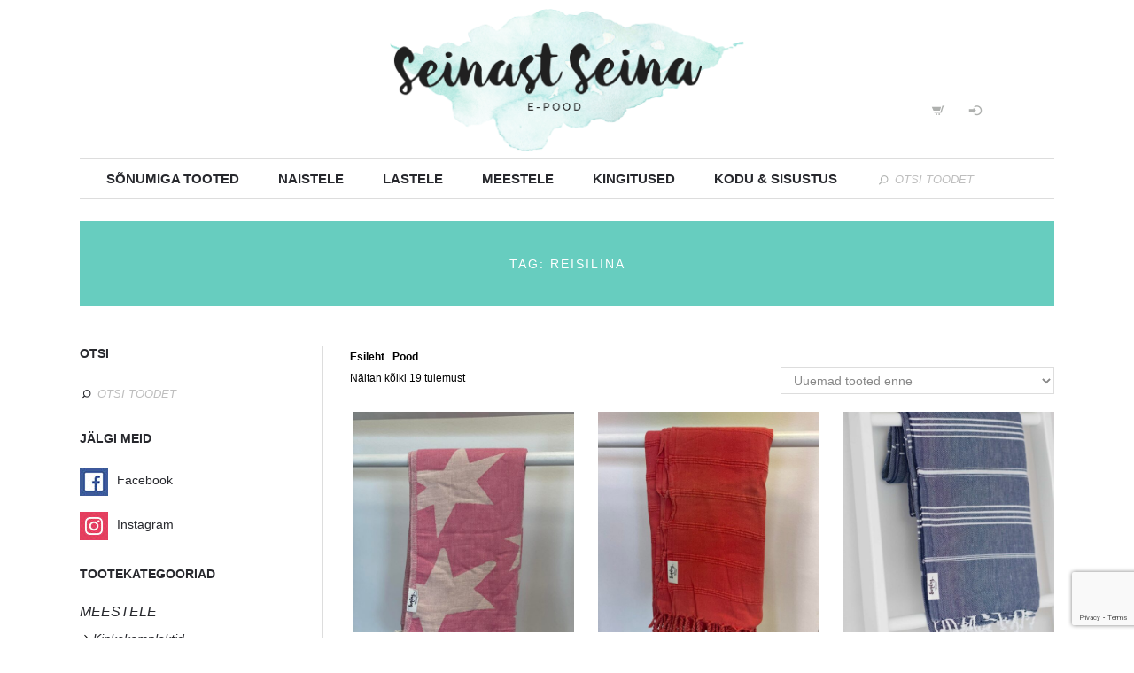

--- FILE ---
content_type: text/html; charset=UTF-8
request_url: https://seinastseina.ee/toode-teema/reisilina/
body_size: 24384
content:
<!DOCTYPE html>
<html lang="et">
<head>
	<meta charset="UTF-8" />
	<meta name="viewport" content="width=device-width, initial-scale=1, maximum-scale=1">
	<meta name="google-site-verification" content="yyK33V_YL4rNukOFDh0wkFK7QkJsVs0_oWqC-xWMx14" />
	<title>reisilina | SeinastSeina.ee</title>
	<link rel="profile" href="https://gmpg.org/xfn/11" />
	<!--<script src="https://ajax.googleapis.com/ajax/libs/jquery/1.11.2/jquery.min.js"></script>-->
	<link rel="pingback" href="https://seinastseina.ee/xmlrpc.php" />
	<link rel="icon" type="image/x-icon" href="https://seinastseina.ee/wp-content/uploads/2015/05/seinast_seina_logo.png" />
	<!--[if lt IE 9]>
	<script src="https://seinastseina.ee/wp-content/themes/geometry/js/html5.js" type="text/javascript"></script>
	<![endif]-->
	
<!-- [BEGIN] Metadata added via All-Meta-Tags plugin by Space X-Chimp ( https://www.spacexchimp.com ) -->
<meta name="facebook-domain-verification" content="1hwl9u4bf1i8946x8v9x4t975xe3w4" />
<!-- [END] Metadata added via All-Meta-Tags plugin by Space X-Chimp ( https://www.spacexchimp.com ) -->

<meta name='robots' content='index, follow, max-image-preview:large, max-snippet:-1, max-video-preview:-1' />

	<!-- This site is optimized with the Yoast SEO plugin v21.5 - https://yoast.com/wordpress/plugins/seo/ -->
	<link rel="canonical" href="https://seinastseina.ee/toode-teema/reisilina/" />
	<meta property="og:locale" content="et_EE" />
	<meta property="og:type" content="article" />
	<meta property="og:title" content="reisilina | SeinastSeina.ee" />
	<meta property="og:url" content="https://seinastseina.ee/toode-teema/reisilina/" />
	<meta property="og:site_name" content="SeinastSeina.ee" />
	<meta property="og:image" content="https://seinastseina.ee/wp-content/uploads/2015/05/seinast_seina_logo.png" />
	<meta property="og:image:width" content="250" />
	<meta property="og:image:height" content="250" />
	<meta property="og:image:type" content="image/png" />
	<meta name="twitter:card" content="summary_large_image" />
	<script type="application/ld+json" class="yoast-schema-graph">{"@context":"https://schema.org","@graph":[{"@type":"CollectionPage","@id":"https://seinastseina.ee/toode-teema/reisilina/","url":"https://seinastseina.ee/toode-teema/reisilina/","name":"reisilina | SeinastSeina.ee","isPartOf":{"@id":"https://seinastseina.ee/#website"},"primaryImageOfPage":{"@id":"https://seinastseina.ee/toode-teema/reisilina/#primaryimage"},"image":{"@id":"https://seinastseina.ee/toode-teema/reisilina/#primaryimage"},"thumbnailUrl":"https://seinastseina.ee/wp-content/uploads/2022/06/sunday_ratik_stockholm_beebiroosa_1.jpg","breadcrumb":{"@id":"https://seinastseina.ee/toode-teema/reisilina/#breadcrumb"},"inLanguage":"et"},{"@type":"ImageObject","inLanguage":"et","@id":"https://seinastseina.ee/toode-teema/reisilina/#primaryimage","url":"https://seinastseina.ee/wp-content/uploads/2022/06/sunday_ratik_stockholm_beebiroosa_1.jpg","contentUrl":"https://seinastseina.ee/wp-content/uploads/2022/06/sunday_ratik_stockholm_beebiroosa_1.jpg","width":1536,"height":2048},{"@type":"BreadcrumbList","@id":"https://seinastseina.ee/toode-teema/reisilina/#breadcrumb","itemListElement":[{"@type":"ListItem","position":1,"name":"Home","item":"https://seinastseina.ee/"},{"@type":"ListItem","position":2,"name":"reisilina"}]},{"@type":"WebSite","@id":"https://seinastseina.ee/#website","url":"https://seinastseina.ee/","name":"SeinastSeina.ee","description":"","publisher":{"@id":"https://seinastseina.ee/#organization"},"potentialAction":[{"@type":"SearchAction","target":{"@type":"EntryPoint","urlTemplate":"https://seinastseina.ee/?s={search_term_string}"},"query-input":"required name=search_term_string"}],"inLanguage":"et"},{"@type":"Organization","@id":"https://seinastseina.ee/#organization","name":"Projektum","url":"https://seinastseina.ee/","logo":{"@type":"ImageObject","inLanguage":"et","@id":"https://seinastseina.ee/#/schema/logo/image/","url":"https://seinastseina.ee/wp-content/uploads/2015/05/seinast_seina_logo.png","contentUrl":"https://seinastseina.ee/wp-content/uploads/2015/05/seinast_seina_logo.png","width":250,"height":250,"caption":"Projektum"},"image":{"@id":"https://seinastseina.ee/#/schema/logo/image/"},"sameAs":["http://facebook.com/seinatera","https://www.pinterest.com/seinastseina/"]}]}</script>
	<!-- / Yoast SEO plugin. -->


<link rel='dns-prefetch' href='//static.klaviyo.com' />
<link rel="alternate" type="application/rss+xml" title="SeinastSeina.ee &raquo; RSS" href="https://seinastseina.ee/feed/" />
<link rel="alternate" type="application/rss+xml" title="SeinastSeina.ee &raquo; Kommentaaride RSS" href="https://seinastseina.ee/comments/feed/" />
<link rel="alternate" type="application/rss+xml" title="SeinastSeina.ee &raquo; reisilina Silt uudisevoog" href="https://seinastseina.ee/toode-teema/reisilina/feed/" />
<script type="text/javascript">
/* <![CDATA[ */
window._wpemojiSettings = {"baseUrl":"https:\/\/s.w.org\/images\/core\/emoji\/14.0.0\/72x72\/","ext":".png","svgUrl":"https:\/\/s.w.org\/images\/core\/emoji\/14.0.0\/svg\/","svgExt":".svg","source":{"concatemoji":"https:\/\/seinastseina.ee\/wp-includes\/js\/wp-emoji-release.min.js"}};
/*! This file is auto-generated */
!function(i,n){var o,s,e;function c(e){try{var t={supportTests:e,timestamp:(new Date).valueOf()};sessionStorage.setItem(o,JSON.stringify(t))}catch(e){}}function p(e,t,n){e.clearRect(0,0,e.canvas.width,e.canvas.height),e.fillText(t,0,0);var t=new Uint32Array(e.getImageData(0,0,e.canvas.width,e.canvas.height).data),r=(e.clearRect(0,0,e.canvas.width,e.canvas.height),e.fillText(n,0,0),new Uint32Array(e.getImageData(0,0,e.canvas.width,e.canvas.height).data));return t.every(function(e,t){return e===r[t]})}function u(e,t,n){switch(t){case"flag":return n(e,"\ud83c\udff3\ufe0f\u200d\u26a7\ufe0f","\ud83c\udff3\ufe0f\u200b\u26a7\ufe0f")?!1:!n(e,"\ud83c\uddfa\ud83c\uddf3","\ud83c\uddfa\u200b\ud83c\uddf3")&&!n(e,"\ud83c\udff4\udb40\udc67\udb40\udc62\udb40\udc65\udb40\udc6e\udb40\udc67\udb40\udc7f","\ud83c\udff4\u200b\udb40\udc67\u200b\udb40\udc62\u200b\udb40\udc65\u200b\udb40\udc6e\u200b\udb40\udc67\u200b\udb40\udc7f");case"emoji":return!n(e,"\ud83e\udef1\ud83c\udffb\u200d\ud83e\udef2\ud83c\udfff","\ud83e\udef1\ud83c\udffb\u200b\ud83e\udef2\ud83c\udfff")}return!1}function f(e,t,n){var r="undefined"!=typeof WorkerGlobalScope&&self instanceof WorkerGlobalScope?new OffscreenCanvas(300,150):i.createElement("canvas"),a=r.getContext("2d",{willReadFrequently:!0}),o=(a.textBaseline="top",a.font="600 32px Arial",{});return e.forEach(function(e){o[e]=t(a,e,n)}),o}function t(e){var t=i.createElement("script");t.src=e,t.defer=!0,i.head.appendChild(t)}"undefined"!=typeof Promise&&(o="wpEmojiSettingsSupports",s=["flag","emoji"],n.supports={everything:!0,everythingExceptFlag:!0},e=new Promise(function(e){i.addEventListener("DOMContentLoaded",e,{once:!0})}),new Promise(function(t){var n=function(){try{var e=JSON.parse(sessionStorage.getItem(o));if("object"==typeof e&&"number"==typeof e.timestamp&&(new Date).valueOf()<e.timestamp+604800&&"object"==typeof e.supportTests)return e.supportTests}catch(e){}return null}();if(!n){if("undefined"!=typeof Worker&&"undefined"!=typeof OffscreenCanvas&&"undefined"!=typeof URL&&URL.createObjectURL&&"undefined"!=typeof Blob)try{var e="postMessage("+f.toString()+"("+[JSON.stringify(s),u.toString(),p.toString()].join(",")+"));",r=new Blob([e],{type:"text/javascript"}),a=new Worker(URL.createObjectURL(r),{name:"wpTestEmojiSupports"});return void(a.onmessage=function(e){c(n=e.data),a.terminate(),t(n)})}catch(e){}c(n=f(s,u,p))}t(n)}).then(function(e){for(var t in e)n.supports[t]=e[t],n.supports.everything=n.supports.everything&&n.supports[t],"flag"!==t&&(n.supports.everythingExceptFlag=n.supports.everythingExceptFlag&&n.supports[t]);n.supports.everythingExceptFlag=n.supports.everythingExceptFlag&&!n.supports.flag,n.DOMReady=!1,n.readyCallback=function(){n.DOMReady=!0}}).then(function(){return e}).then(function(){var e;n.supports.everything||(n.readyCallback(),(e=n.source||{}).concatemoji?t(e.concatemoji):e.wpemoji&&e.twemoji&&(t(e.twemoji),t(e.wpemoji)))}))}((window,document),window._wpemojiSettings);
/* ]]> */
</script>
<link rel='stylesheet' id='jquery_reject-style-css' href='https://seinastseina.ee/wp-content/themes/geometry/js/jreject/css/jquery.reject.css' type='text/css' media='all' />
<link rel='stylesheet' id='sbi_styles-css' href='https://seinastseina.ee/wp-content/plugins/instagram-feed/css/sbi-styles.min.css' type='text/css' media='all' />
<link rel='stylesheet' id='social-icons-widget-widget-css' href='https://seinastseina.ee/wp-content/plugins/social-media-icons-widget/css/social_icons_widget.css' type='text/css' media='all' />
<style id='wp-emoji-styles-inline-css' type='text/css'>

	img.wp-smiley, img.emoji {
		display: inline !important;
		border: none !important;
		box-shadow: none !important;
		height: 1em !important;
		width: 1em !important;
		margin: 0 0.07em !important;
		vertical-align: -0.1em !important;
		background: none !important;
		padding: 0 !important;
	}
</style>
<link rel='stylesheet' id='bsk-pdf-manager-pro-css-css' href='https://seinastseina.ee/wp-content/plugins/bsk-pdf-manager/css/bsk-pdf-manager-pro.css' type='text/css' media='all' />
<link rel='stylesheet' id='contact-form-7-css' href='https://seinastseina.ee/wp-content/plugins/contact-form-7/includes/css/styles.css' type='text/css' media='all' />
<link rel='stylesheet' id='woocommerce-layout-css' href='https://seinastseina.ee/wp-content/plugins/woocommerce/assets/css/woocommerce-layout.css' type='text/css' media='all' />
<link rel='stylesheet' id='woocommerce-smallscreen-css' href='https://seinastseina.ee/wp-content/plugins/woocommerce/assets/css/woocommerce-smallscreen.css' type='text/css' media='only screen and (max-width: 768px)' />
<link rel='stylesheet' id='woocommerce-general-css' href='https://seinastseina.ee/wp-content/plugins/woocommerce/assets/css/woocommerce.css' type='text/css' media='all' />
<style id='woocommerce-inline-inline-css' type='text/css'>
.woocommerce form .form-row .required { visibility: visible; }
</style>
<link rel='stylesheet' id='wpos-slick-style-css' href='https://seinastseina.ee/wp-content/plugins/woo-product-slider-and-carousel-with-category/assets/css/slick.css' type='text/css' media='all' />
<link rel='stylesheet' id='wcpscwc-public-style-css' href='https://seinastseina.ee/wp-content/plugins/woo-product-slider-and-carousel-with-category/assets/css/wcpscwc-public.css' type='text/css' media='all' />
<link rel='stylesheet' id='montonio-style-css' href='https://seinastseina.ee/wp-content/plugins/montonio-for-woocommerce/assets/css/montonio-style.css' type='text/css' media='all' />
<link rel='stylesheet' id='fontello-css' href='https://seinastseina.ee/wp-content/themes/geometry/includes/fontello/css/fontello.css' type='text/css' media='all' />
<link rel='stylesheet' id='animation-css' href='https://seinastseina.ee/wp-content/themes/geometry/includes/fontello/css/animation.css' type='text/css' media='all' />
<link rel='stylesheet' id='main-style-css' href='https://seinastseina.ee/wp-content/themes/geometry/style.css' type='text/css' media='all' />
<link rel='stylesheet' id='shortcodes-css' href='https://seinastseina.ee/wp-content/themes/geometry/includes/shortcodes/shortcodes.css' type='text/css' media='all' />
<style id='shortcodes-inline-css' type='text/css'>
 
			body, button, input, select, textarea { font-family: 'Raleway', sans-serif; } 
 
			
			.subCategory .categoryTitle, .sideBarShow .postTitle,
			.sc_toggl .sc_toggl_item .sc_toggl_title,
			.sc_table table thead tr th,
			.sc_button,
			.sc_quote_title,
			.wp-caption .wp-caption-text, .sc_image .sc_image_caption,
			.sc_infobox_title,
			.sc_team.sc_team_item_style_1 .sc_team_item_position,
			.sc_testimonials .sc_testimonials_item_author .sc_testimonials_item_user,
			.sc_skills_arc .sc_skills_legend li,
			.postInfo .postSpan,
			.post.format-link a > .strong > p,
			.widget_trex_post .post_item .post_wrapper .post_info,
			.widget_search .searchFormWrap .searchSubmit input,
			.comments .commentInfo,
			.postBox .postBoxItem .postBoxInfo .postBoxCategory a,
			.isotopeWrap .isotopeItem .isotopeContent .isotopeExcerpt,
			.sc_familly_2,
			.isotopeWrap .isotopeItem.hoverStyle_3 .isotopeContent .show_more a,
			.sc_blogger_date,
			.widget_trex_post .ui-tabs-nav li a, .widget_top10 .ui-tabs-nav li a,
			.widget_recent_reviews .post_item .post_wrapper .post_info .post_review .post_review_number,
			a.sc_text,
			.sc_team .sc_team_item .sc_team_item_socials ul li.name,
			.wrapTopMenu .topMenu > ul > li > ul li a,
			.usermenuArea > ul > li > ul li a,
			#header .searchFormWrap span, 
			pre		{ font-family: 'Raleway','Raleway', sans-serif;}

			.sc_skills_arc .sc_skills_arc_canvas tspan{ font-family: 'Raleway', sans-serif !important;  font-size: 30px;}
			
			.woocommerce ul.cart_list li span.amount, .woocommerce ul.product_list_widget li span.amount,
			.woocommerce .woocommerce-breadcrumb a,
			.woocommerce .woocommerce-ordering, .woocommerce .woocommerce-result-count,
			.woocommerce ul.products li.product .onsale,
			.woocommerce .widget_price_filter .price_slider_amount .button,
			.woocommerce .woocommerce-breadcrumb,
			div.product form.cart .button,
			.woocommerce span.onsale, .woocommerce-page span.onsale,
			.woocommerce #reviews #comments ol.commentlist li .comment-text p.meta, 
			.woocommerce-page #reviews #comments ol.commentlist li .comment-text p.meta,
			.woocommerce table thead tr th{ font-family: 'Raleway','Raleway', sans-serif;}
			 
 h1{ font-size:48px;  letter-spacing:0px;   font-style:normal; font-weight:400; line-height:120%; } 
 h2{ font-size:30px;  letter-spacing:0px;   font-style:normal; font-weight:400; line-height:120%; } 
 h3{ font-size:24px;  letter-spacing:0px;   font-style:normal; font-weight:400; line-height:120%; } 
 h4, .sc_video_frame .sc_video_frame_info_wrap .sc_video_frame_info .sc_video_frame_player_title{ font-size:30px;  letter-spacing:0px;   font-style:normal; font-weight:700; line-height:120%; } 
 h5{ font-size:16px;  letter-spacing:0px;   font-style:normal; font-weight:400; line-height:120%; } 
 h6{ font-size:14px;  letter-spacing:0px;   font-style:normal; font-weight:400; line-height:120%; } 
 @media (max-width: 1015px) { 
 h1{ font-size:48px;  letter-spacing:0px;   font-style:normal; font-weight:400; line-height:120%; } 
 h2{ font-size:30px;  letter-spacing:0px;   font-style:normal; font-weight:400; line-height:120%; } 
 h3{ font-size:24px;  letter-spacing:0px;   font-style:normal; font-weight:400; line-height:120%; } 
 h4, .sc_video_frame .sc_video_frame_info_wrap .sc_video_frame_info .sc_video_frame_player_title{ font-size:30px;  letter-spacing:0px;   font-style:normal; font-weight:700; line-height:120%; } 
 h5{ font-size:16px;  letter-spacing:0px;   font-style:normal; font-weight:400; line-height:120%; } 
 h6{ font-size:14px;  letter-spacing:0px;   font-style:normal; font-weight:400; line-height:120%; } 
 } 
 @media (max-width: 449px) { 
 h1{ font-size:48px;  letter-spacing:0px;   font-style:normal; font-weight:400; line-height:120%; } 
 h2{ font-size:30px;  letter-spacing:0px;   font-style:normal; font-weight:400; line-height:120%; } 
 h3{ font-size:24px;  letter-spacing:0px;   font-style:normal; font-weight:400; line-height:120%; } 
 h4, .sc_video_frame .sc_video_frame_info_wrap .sc_video_frame_info .sc_video_frame_player_title{ font-size:30px;  letter-spacing:0px;   font-style:normal; font-weight:700; line-height:120%; } 
 h5{ font-size:16px;  letter-spacing:0px;   font-style:normal; font-weight:400; line-height:120%; } 
 h6{ font-size:14px;  letter-spacing:0px;   font-style:normal; font-weight:400; line-height:120%; } 
 } 
 
			.wrap.logoImageStyle .logoHeader{ width:400px; } 
 
			.wrap{ background-color: ;} 
 
		/*color*/
		a, h1 a:hover, h2 a:hover, h3 a:hover, h4 a:hover, h5 a:hover, h6 a:hover,
		.h1 a:hover,.h2 a:hover,.h3 a:hover,.h4 a:hover,.h5 a:hover,.h6 a:hover,
		.logoHeader a, .subTitle, 
		#header .rightTop a,
		.menuStyle2 .wrapTopMenu .topMenu > ul > li > ul li.sfHover > a,
		.menuStyle2 .wrapTopMenu .topMenu > ul > li > ul li a:hover,
		.menuStyle2 .wrapTopMenu .topMenu > ul > li > ul li.menu-item-has-children:after,
		.widgetWrap ul > li a:hover,
		.widget_recent_comments ul > li a,
		.widget_twitter ul > li:before,
		.widget_twitter ul > li a,
		.widget_rss ul li a,
		.widget_trex_post .ui-tabs-nav li a,
		.comments .commentModeration .icon,
		.sc_button.sc_button_skin_global.sc_button_style_line,
		.sc_toggl.sc_toggl_style_2 .sc_toggl_item .sc_toggl_title:hover,
		.sc_tabs.sc_tabs_style_2 ul li a,
		.sc_tabs.sc_tabs_style_3 ul li.ui-tabs-active a,
		.sc_tabs.sc_tabs_style_3 ul.sc_tabs_titles li.ui-tabs-active a,
		.sc_blogger.style_list li a:hover,
		ul.sc_list.sc_list_style_iconed li:before,
		ul.sc_list.sc_list_style_iconed.sc_list_marked_yes li,
		ul.sc_list.sc_list_style_iconed li.sc_list_marked_yes ,
		.sc_button.sc_button_skin_global.sc_button_style_line,
		.sc_team.sc_team_item_style_1 .sc_team_item_title,
		.sc_team.sc_team_item_style_2 .sc_team_item_position,
		.sc_countdown.sc_countdown_round .sc_countdown_counter .countdown-section .countdown-amount,
		.sc_countdown .flip-clock-wrapper ul li a div div.inn,
		.sc_contact_info .sc_contact_info_wrap .sc_contact_info_lable,
		.isotopeWrap .fullItemWrap .fullItemClosed:hover,
		.postInfo .postReview .revBlock .ratingValue,
		.postBox .postBoxItem .postBoxInfo h5 a:hover,
		.wrapTopMenu .topMenu > ul > li > a:hover,
		.sc_audio_title,
		.sc_button.sc_button_skin_dark.sc_button_style_bg:hover,
		.sc_quote_title,
		.sc_list.sc_list_style_ul li:before,
		.sc_skills_counter .sc_skills_item.sc_skills_style_2 .sc_skills_count .sc_skills_total,
		.postInfo .postCategory a:hover,
		.postInfo .postDate a:hover,
		.widget_tag_cloud a:hover,
		.postBox .postBoxItem .postBoxInfo .postBoxCategory a:hover,
		.isotopeWrap .isotopeItem .isotopeContent .postInfo .postSpan.postTags a:hover,
		.isotopeWrap .isotopeItem.hoverStyle_2 .isotopeContent .isotopeTitle a,
		.isotopeWrap .isotopeItem.hoverStyle_2 .isotopeContent .isotopeTitle a:hover,
		.isotopeWrap .isotopeItem.hoverStyle_3 .isotopeContent .show_more a:hover,
		.sc_blogger.style_image  .sc_button,
		.sc_slider.sc_slider_dark .slider-control-nav li a:hover,
		.widget_top10 .ui-tabs-nav li a,
		.widget_recent_reviews .post_item .post_wrapper .post_info .post_review,
		.woocommerce .widget_price_filter .price_slider_amount .button:hover,
		.widgetWrap .tagcloud a:hover,
		a.checkout-button.button.alt.wc-forward:hover,
		.custom_socials li a:hover,
		.post.format-link a > .strong > p:hover,
		.openMobileMenu:before, .openMobileMenu:after	{color: #67cdbf;}

		/*background*/
		#header .openTopMenu,
		.menuStyle1 .wrapTopMenu .topMenu > ul > li > ul,
		.menuStyle1 .wrapTopMenu .topMenu > ul > li > ul > li ul,
		.menuStyle2 .wrapTopMenu .topMenu > ul > li > ul li a:before,
		.menuStyle1 #header ul > li > ul,
		.menuStyle1 #header ul > li > ul > li ul,
		.widget_calendar table tbody td a:before,
		.sc_toggl.sc_toggl_style_2.sc_toggl_icon_show .sc_toggl_item .sc_toggl_title:after,
		.sc_toggl.sc_toggl_style_3 .sc_toggl_item .sc_toggl_title ,
		.sc_table.sc_table_style_2 table thead tr th,
		.sc_highlight.sc_highlight_style_2,
		.sc_scroll .sc_scroll_bar .swiper-scrollbar-drag,
		.sc_skills_bar.sc_skills_vertical .sc_skills_item .sc_skills_count ,
		.sc_icon.sc_icon_box,
		.sc_icon.sc_icon_box_circle,
		.sc_icon.sc_icon_box_square,
		.sc_tabs.sc_tabs_style_2 ul.sc_tabs_titles li.ui-tabs-active a,
		.sc_slider.sc_slider_dark .slider-pagination-nav span.swiper-active-switch ,
		.sc_slider.sc_slider_light .slider-pagination-nav span.swiper-active-switch,
		.sc_testimonials.sc_testimonials_style_2 .sc_slider_swiper.sc_slider_pagination .slider-pagination-nav span.swiper-active-switch,
		.sc_blogger.style_date .sc_blogger_item:before,
		.sc_toggl.sc_toggl_style_2.sc_toggl_icon_show .sc_toggl_item .sc_toggl_title:after ,
		.sc_toggl.sc_toggl_style_3 .sc_toggl_item .sc_toggl_title ,
		.sc_dropcaps.sc_dropcaps_style_1 .sc_dropcap,
		.postInfo .postReview .revBlock.revStyle100 .ratingValue,
		.reviewBlock .reviewTab .revWrap .revBlock.revStyle100 .ratingValue,
		.post-password-required .post-password-form input[type="submit"]:hover,
		.sc_skills_counter .sc_skills_item.sc_skills_style_3 .sc_skills_count,
		.sc_skills_counter .sc_skills_item.sc_skills_style_4 .sc_skills_count,
		.sc_pricing_table.sc_pricing_table_style_3 .sc_pricing_item ul li.sc_pricing_title,
		.price_slider_amount button.button{ background-color: #67cdbf; }

		
		/*border*/
		.nav_pages ul li a:hover,
		.menuStyle1 .wrapTopMenu .topMenu > ul > li > ul > li ul,
		.menuStyle2 .wrapTopMenu .topMenu > ul > li > ul > li ul,
		.widget_trex_post .ui-tabs-nav li a,
		.widget_top10 .ui-tabs-nav li a,
		.sc_button.sc_button_skin_global.sc_button_style_line,
		.sc_tabs.sc_tabs_style_2 ul li a,
		.sc_tabs.sc_tabs_style_2 ul li + li a,
		.sc_tabs.sc_tabs_style_2 ul.sc_tabs_titles li.ui-tabs-active a,
		.sc_tabs.sc_tabs_style_3 ul.sc_tabs_titles li.ui-tabs-active a,
		.sc_tabs.sc_tabs_style_2 .sc_tabs_array,
		.sc_tabs.sc_tabs_style_3 ul li.ui-tabs-active a,
		.sc_tabs.sc_tabs_style_3 .sc_tabs_array,
		.sc_blogger.style_date .sc_blogger_item .sc_blogger_date,
		.sc_banner:before,
		.sc_button.sc_button_skin_global.sc_button_style_line{ border-color: #67cdbf; }


		 input[type="search"]::-webkit-search-cancel-button{color: #67cdbf;}
		.buttonScrollUp { border-color: transparent transparent #67cdbf transparent ; }
		
		::selection { color: #fff; background-color:#67cdbf;}
		::-moz-selection { color: #fff; background-color:#67cdbf;}
		a.sc_icon:hover{ background-color: #67cdbf !important;}
		 
 
			.themeDark .isotopeFiltr ul li.active a,
			.isotopeFiltr ul li a,
			.sc_toggl .sc_toggl_item.sc_active .sc_toggl_title,
			.sc_tabs ul.sc_tabs_titles li,
			.sc_table.sc_table_style_1 table thead tr th,
			.sc_button.sc_button_skin_global.sc_button_style_bg,
			.sc_dropcaps.sc_dropcaps_style_1 .sc_dropcap,
			.sc_highlight.sc_highlight_style_1,
			.sc_skills_bar .sc_skills_item .sc_skills_count,
			.sc_testimonials.sc_testimonials_style_2 .sc_testimonials_title:after,
			.sc_testimonials.sc_testimonials_style_2 .sc_slider_swiper.sc_slider_pagination .slider-pagination-nav span.swiper-active-switch,
			.sc_testimonials.sc_testimonials_style_1 .sc_testimonials_item_quote,
			.sc_pricing_table.sc_pricing_table_style_2 .sc_pricing_item ul,
			.sc_pricing_table.sc_pricing_table_style_2 .sc_pricing_item ul li.sc_pricing_title,
			.sc_skills_counter .sc_skills_item.sc_skills_style_3 .sc_skills_count,
			.sc_skills_counter .sc_skills_item.sc_skills_style_4 .sc_skills_count,
			.sc_skills_counter .sc_skills_item.sc_skills_style_4 .sc_skills_info:before,
			.sc_video_frame.sc_video_active:before,
		    .sc_loader_show:before,
			.widget_calendar table tbody td a:before,
			.widget_calendar table tbody td a:hover,
			.isotopeWrap .isotopeItem.hoverStyle_1 .isotopeItemWrap,
			.isotopeWrap .isotopeItem.hoverStyle_2 .isotopeContent .isotopeExcerpt,
			.woocommerce .widget_price_filter .ui-slider .ui-slider-handle,
			.woocommerce-page .widget_price_filter .ui-slider .ui-slider-handle,
			.woocommerce div.product .woocommerce-tabs ul.tabs li,
			.woocommerce table thead tr th,
			.woocommerce #content table.cart td.actions input.button, 
			.woocommerce table.cart td.actions input.button, 
			.woocommerce-page #content table.cart td.actions input.button, 
			.woocommerce-page table.cart td.actions input.button,
			.wrapTopMenu .topMenu > ul > li > ul li a:hover,
			.usermenuArea > ul > li > ul li a:hover{ background-color: #fbcf78 }
			
			.sc_audio_author,
			.sc_team.sc_team_item_style_2 .sc_team_item .sc_team_item_socials ul li a span,
			.sc_button.sc_button_skin_global.sc_button_style_bg:hover,
			.sc_button.sc_button_skin_dark.sc_button_style_line:hover,
			.sc_button.sc_button_skin_global.sc_button_style_line:hover,
			.sc_dropcaps.sc_dropcaps_style_3 .sc_dropcap,
			.sc_testimonials.sc_testimonials_style_2 .sc_testimonials_title,
			.sc_testimonials.sc_testimonials_style_2 .sc_testimonials_item_quote .sc_testimonials_item_text_before:before,
			.sc_testimonials.sc_testimonials_style_2 .sc_testimonials_item_author .sc_testimonials_item_user,
			.reviewBlock .reviewTab .revWrap .revBlock .ratingValue,
			.nav_pages ul li a:hover,
			.woocommerce .star-rating span:before, .woocommerce-page .star-rating span:before,
			.woocommerce table.cart td.actions input.button:hover,
			.woocommerce-page #content table.cart td.actions input.button:hover,
			.woocommerce-page table.cart td.actions input.button:hover,
			.woocommerce a.button:hover,
			div.product form.cart .button:hover,
			.woocommerce #review_form #respond .form-submit input:hover,
			.isotopeWrap .isotopeItem.hoverStyle_2 .isotopeContent .isotopeExcerpt:hover,
			.isotopeWrap .isotopeItem.hoverStyle_2 .isotopeContent .isotopeExcerpt:hover:after{ color: #fbcf78 }
			
			
			
			.mejs-controls .mejs-time-rail .mejs-time-current,
			.mejs-controls .mejs-horizontal-volume-slider .mejs-horizontal-volume-current{ background-color: #fbcf78 !important;}
			
			.mejs-controls .mejs-button button:before { color: #fbcf78 !important;}
			.sc_testimonials.sc_testimonials_style_2{ border-color: #fbcf78;}
			.sc_testimonials.sc_testimonials_style_1 .sc_testimonials_item_author_show .sc_testimonials_item_quote:after { border-left-color: #fbcf78; }
			.isotopeWrap .isotopeItem.hoverStyle_2 .isotopeContent .isotopeExcerpt{ outline-color: #fbcf78;}
			
			 
 
		@media (max-width: 800px) { 
			.openMobileMenu { display: block }
			.menuStyleFixed #header.fixedTopMenuShow .menuFixedWrap { position: static !important }
			.wrapTopMenu .topMenu { width: 100% }
			.wrapTopMenu .topMenu > ul { display: none; border-top: 1px solid #fff; clear: both; }
			.wrapTopMenu .topMenu > ul li { clear: both }
			.wrapTopMenu .topMenu > ul li a { }
			.wrapTopMenu .topMenu > ul > li > ul:before { display: none }
			.openTopMenu { display: none }
			.wrapTopMenu .topMenu > ul > li.sfHover > a:before, .wrapTopMenu .topMenu > ul > li > a { opacity: 1 !important }
			.wrapTopMenu .topMenu > ul > li > a:hover:before { left: 10px; right: 10px; }
			.hideMenuDisplay .wrapTopMenu { min-height: 45px !important; height: auto !important; }
			.hideMenuDisplay .usermenuArea > ul li a { color: #fff !important }
			.menuStyleAbsolute #header { position: relative }
			#header .usermenuArea { position: absolute; right: 0px; top: 50%; margin-top: -26px; padding: 0; }
			.menuSmartScrollShow.menuStyleFixed #header.fixedTopMenuShow.smartScrollDown .menuFixedWrap { background: transparent }
			.custom_options_shadow, .custom_options { display: none !important }
			#header .searchform { display: none }
			#header { min-height: inherit; min-height: 100px; text-align: center; padding: 0 0 30px 0; }
			.wrap.logoImageStyle .logoHeader { margin: 0 auto; width: auto; position: relative; height: 100%; display: inline-block; overflow: hidden; }
			#header .usermenuArea { position: absolute; right: 0px; margin-top: -60px; padding: 0; top: auto; }
			.logoHeader img { height: 100px; width: auto; }
			.openMobileMenu { display: block; top: auto; margin-top: -60px; }
			#header .usermenuArea > ul.usermenuList .usermenuControlPanel > ul { right: 0; left: auto; margin: 0; }
			#header .usermenuArea ul.usermenuList .usermenuCart ul { left: auto; right: 0; width: 240px; }
			#header .usermenuArea > ul.usermenuList .usermenuControlPanel > ul { right: 0; left: auto; margin: 0; }
			#header .usermenuArea ul.usermenuList .usermenuCart .widget_area p.buttons a { padding: 10px 6px }
			#header { min-height: 60px }
			#header .usermenuArea ul.usermenuList .usermenuCart ul { left: auto; right: 0; width: 300px; }
			.usermenuArea > ul > li > a { padding: 0 3px }
			#header .usermenuArea { margin-top: -70px }
			.usermenuArea .cart_total .cart_icon:before { font-size: 16px }
			.usermenuArea > ul > li > a { font-size: 10px }
			.wrapTopMenu .topMenu > ul li { display: block; border-bottom: 1px solid #ddd; }
			.menuMobileShow .wrapTopMenu .topMenu > ul { text-align: left }
			.wrapTopMenu .topMenu > ul > li > ul { width: auto; margin: 0; position: static !important; margin-bottom: -1px; padding: 10px 30px; }
			.wrapTopMenu .topMenu > ul > li > ul li + li { border-top: 1px solid #ddd }
			.wrapTopMenu .topMenu > ul > li > ul li { border: 0 }
			.wrapTopMenu .topMenu > ul > li > ul li + li { border-top: 1px solid #ddd }
			.wrapTopMenu .topMenu > ul > li > ul li { list-style: none; text-align: left; position: relative; display: block; border: 0; }
			.wrapTopMenu .topMenu > ul > li > ul li a:hover { border: 0; background: none; border-bottom: 0; }
			.wrapTopMenu .topMenu > ul > li > ul li a { border: 0 }
		 }
	 
 
		/*wooc bg*/
		.woocommerce #content input.button, 
		.woocommerce #respond input#submit, 
		.woocommerce a.button, 
		.woocommerce button.button, 
		.woocommerce input.button, 
		.woocommerce-page #content input.button, 
		.woocommerce-page #respond input#submit, 
		.woocommerce-page a.button, 
		.woocommerce-page button.button, 
		.woocommerce-page input.button,
		.woocommerce #content div.product .woocommerce-tabs ul.tabs li,
		.woocommerce-page #content div.product .woocommerce-tabs ul.tabs li	{font-family: 'Raleway','Raleway', sans-serif; }
		
		.woocommerce #content input.button:hover, 
		.woocommerce #respond input#submit:hover, 
		.woocommerce button.button:hover, 
		.woocommerce input.button:hover, 
		.woocommerce-page #content input.button:hover, 
		.woocommerce-page #respond input#submit:hover, 
		.woocommerce-page a.button:hover, 
		.woocommerce-page button.button:hover, 
		.woocommerce-page input.button:hover{ background: #67cdbf}

	 

</style>
<link rel='stylesheet' id='responsive-css' href='https://seinastseina.ee/wp-content/themes/geometry/css/responsive.css' type='text/css' media='all' />
<link rel='stylesheet' id='woo-style-css' href='https://seinastseina.ee/wp-content/themes/geometry/css/woo-style.css' type='text/css' media='all' />
<link rel='stylesheet' id='messages-style-css' href='https://seinastseina.ee/wp-content/themes/geometry/js/messages/_messages.css' type='text/css' media='all' />
<link rel='stylesheet' id='custom-style-css' href='https://seinastseina.ee/wp-content/themes/geometry/custom.css' type='text/css' media='all' />
<link rel='stylesheet' id='js_composer_custom_css-css' href='//seinastseina.ee/wp-content/uploads/js_composer/custom.css' type='text/css' media='all' />
<script type="text/javascript" src="https://seinastseina.ee/wp-includes/js/jquery/jquery.min.js" id="jquery-core-js"></script>
<script type="text/javascript" src="https://seinastseina.ee/wp-includes/js/jquery/jquery-migrate.min.js" id="jquery-migrate-js"></script>
<script type="text/javascript" src="https://seinastseina.ee/wp-content/plugins/woocommerce-eabi-postoffice/js/jquery.cascadingdropdown.js" id="jquery-cascadingdropdown-js"></script>
<script type="text/javascript" src="https://seinastseina.ee/wp-content/plugins/woocommerce-eabi-postoffice/js/eabi.cascadingdropdown.js" id="eabi-cascadingdropdown-js"></script>
<script type="text/javascript" id="bsk-pdf-manager-pro-js-extra">
/* <![CDATA[ */
var bsk_pdf_pro = {"ajaxurl":"https:\/\/seinastseina.ee\/wp-admin\/admin-ajax.php"};
/* ]]> */
</script>
<script type="text/javascript" src="https://seinastseina.ee/wp-content/plugins/bsk-pdf-manager/js/bsk_pdf_manager_pro.js" id="bsk-pdf-manager-pro-js"></script>
<script type="text/javascript" src="https://seinastseina.ee/wp-content/plugins/woocommerce/assets/js/jquery-blockui/jquery.blockUI.min.js" id="jquery-blockui-js"></script>
<script type="text/javascript" id="wc-add-to-cart-js-extra">
/* <![CDATA[ */
var wc_add_to_cart_params = {"ajax_url":"\/wp-admin\/admin-ajax.php","wc_ajax_url":"\/?wc-ajax=%%endpoint%%","i18n_view_cart":"Vaata ostukorvi","cart_url":"https:\/\/seinastseina.ee\/ostukorv\/","is_cart":"","cart_redirect_after_add":"no"};
/* ]]> */
</script>
<script type="text/javascript" src="https://seinastseina.ee/wp-content/plugins/woocommerce/assets/js/frontend/add-to-cart.min.js" id="wc-add-to-cart-js"></script>
<script type="text/javascript" src="https://seinastseina.ee/wp-content/plugins/js_composer/assets/js/vendors/woocommerce-add-to-cart.js" id="vc_woocommerce-add-to-cart-js-js"></script>
<script></script><link rel="https://api.w.org/" href="https://seinastseina.ee/wp-json/" /><link rel="alternate" type="application/json" href="https://seinastseina.ee/wp-json/wp/v2/product_tag/646" /><link rel="EditURI" type="application/rsd+xml" title="RSD" href="https://seinastseina.ee/xmlrpc.php?rsd" />
<meta name="generator" content="WordPress 6.4.7" />
<meta name="generator" content="WooCommerce 8.2.4" />
<script>
  (function(i,s,o,g,r,a,m){i['GoogleAnalyticsObject']=r;i[r]=i[r]||function(){
  (i[r].q=i[r].q||[]).push(arguments)},i[r].l=1*new Date();a=s.createElement(o),
  m=s.getElementsByTagName(o)[0];a.async=1;a.src=g;m.parentNode.insertBefore(a,m)
  })(window,document,'script','https://www.google-analytics.com/analytics.js','ga');

  ga('create', 'UA-63821653-1', 'auto');
  ga('send', 'pageview');

</script>	<noscript><style>.woocommerce-product-gallery{ opacity: 1 !important; }</style></noscript>
	    <script data-cfasync="false" data-no-optimize="1" data-pagespeed-no-defer>
      var tvc_lc = 'EUR';
    </script>
    <script data-cfasync="false" data-no-optimize="1" data-pagespeed-no-defer>
      var tvc_lc = 'EUR';
    </script>
        <script data-cfasync="false" data-no-optimize="1" data-pagespeed-no-defer>
      var adsTringId = '';
      var ads_ert = '';
      var ads_edrt = '';
    </script>
          <!--Conversios.io – Google Analytics and Google Shopping plugin for WooCommerce-->
      <script async src="https://www.googletagmanager.com/gtag/js?id=UA-63821653-1"></script>
      <script data-cfasync="false" data-no-optimize="1" data-pagespeed-no-defer>
        window.dataLayer = window.dataLayer || [];

        function gtag() {
          dataLayer.push(arguments);
        }
        gtag("js", new Date());
        gtag("config", "UA-63821653-1", {
           "cookie_domain": "auto",
           "custom_map": {
            "dimension1": "user_id",
            "dimension3": "user_type",
            "dimension4": "page_type",
            "dimension5": "day_type",
            "dimension6": "local_time_slot_of_the_day",
            "dimension7": "product_discount",
            "dimension8": "stock_status",
            "dimension9": "inventory",
            "dimension10": "search_query_parameter",
            "dimension11": "payment_method",
            "dimension12": "shipping_tier",
            "metric1": "number_of_product_clicks_on_home_page",
            "metric2": "number_of_product_clicks_on_plp",
            "metric3": "number_of_product_clicks_on_pdp",
            "metric4": "number_of_product_clicks_on_cart",
            "metric5": "time_taken_to_add_to_cart",
            "metric6": "time_taked_to_add_to_wishlist",
            "metric7": "time_taken_to_make_the_purchase"
          }
        });
      </script>
        <script>
      (window.gaDevIds = window.gaDevIds || []).push('5CDcaG');
    </script>
  			<script  type="text/javascript">
				!function(f,b,e,v,n,t,s){if(f.fbq)return;n=f.fbq=function(){n.callMethod?
					n.callMethod.apply(n,arguments):n.queue.push(arguments)};if(!f._fbq)f._fbq=n;
					n.push=n;n.loaded=!0;n.version='2.0';n.queue=[];t=b.createElement(e);t.async=!0;
					t.src=v;s=b.getElementsByTagName(e)[0];s.parentNode.insertBefore(t,s)}(window,
					document,'script','https://connect.facebook.net/en_US/fbevents.js');
			</script>
			<!-- WooCommerce Facebook Integration Begin -->
			<script  type="text/javascript">

				fbq('init', '2270186116601223', {}, {
    "agent": "woocommerce-8.2.4-3.1.3"
});

				fbq( 'track', 'PageView', {
    "source": "woocommerce",
    "version": "8.2.4",
    "pluginVersion": "3.1.3"
} );

				document.addEventListener( 'DOMContentLoaded', function() {
					jQuery && jQuery( function( $ ) {
						// Insert placeholder for events injected when a product is added to the cart through AJAX.
						$( document.body ).append( '<div class=\"wc-facebook-pixel-event-placeholder\"></div>' );
					} );
				}, false );

			</script>
			<!-- WooCommerce Facebook Integration End -->
			<meta name="generator" content="Powered by WPBakery Page Builder - drag and drop page builder for WordPress."/>
		<style type="text/css" id="wp-custom-css">
			.wpcf7-submit{
	    background-color: #0ebea3;
    border: none;
    padding: 14px 15px;
    color: #fff;
    text-transform: uppercase;
}
.wpcf7-email {
    padding: 13px 5px;
}
.wpcf7-form{
	margin-top:20px;
}
.liitumine{
	display: flex;
	    justify-content: center;
	margin: 30px auto;
}
.wpcf7-spinner{
	display: none;
}
.wpcf7 form.sent .wpcf7-response-output {
    border-color: #0fbea3;
}

@media only screen and (max-width: 460px) {
  .liitumine {
    flex-direction:column;
  }
	.wpcf7-email {
    width: 100%;
    margin-bottom: 15px;
}
}		</style>
		<noscript><style> .wpb_animate_when_almost_visible { opacity: 1; }</style></noscript>    
</head>

<body data-rsssl=1 class="archive tax-product_tag term-reisilina term-646 theme-geometry woocommerce woocommerce-page woocommerce-no-js group-blog wpb-js-composer js-comp-ver-7.3 vc_responsive">
    

<div id="wrap" class="wrap   sideBarLeft sideBarShow  blogStyleExcerpt  bodyStyleBoxed  menuStyleFixed visibleMenuDisplay logoImageStyle logoStyleBG " >
<div id="wrapBox" class="wrapBox">

	<header id="header">
<!--        <div class="header-contat">
            <table>
                <tr>
                     <td>Sõnumiga toodetele kiirtarne 1-2 tööpäeva</td> 
                    <td><a href="https://seinastseina.ee/ostuinfo/">Kohaletoimetamine al <span>1.99€</span></a></td>
                    <td> </td>
                </tr>
            </table>
        </div>-->
					
			<div class="logoHeader">
							<a href="https://seinastseina.ee"><img src="https://seinastseina.ee/wp-content/uploads/2017/01/seinastseina-kodusisustuse-e-pood1.png" alt=""></a>
			
		    </div>

			
	
        <div class="mobiilne-otsing">
			<form role="search" method="get" class="woocommerce-product-search" action="https://seinastseina.ee/">
	<input type="search" class="search-field" placeholder="Otsi toodet" value="" name="s" title="Otsi" />
	<input class="mob-otsi" type="submit" value="Otsi" />
	<input type="hidden" name="post_type" value="product" />
</form>
            </div>


								<div class="usermenuArea">
					<ul class="usermenuList">


			<li class="usermenuCart">
			<a href="#" class="cart_button"><b class="cart_total"><span class="cart_icon"></span></b></a>
				<ul class="widget_area sidebar_cart sidebar"><li>
					<div class="widget woocommerce widget_shopping_cart"><div class="hide_cart_widget_if_empty"><div class="widget_shopping_cart_content"></div></div></div>				</li></ul>
		</li>
	
	
				<li class="usermenuLogin"><a href="#user-popUp" class="user-popup-link"><span class="icon-icon-23"></span></a></li>
		</ul>
					</div>
							
			<div class="menuFixedWrapBlock"></div>
				<div class="menuFixedWrap">
		
					<a href="#" class="openMobileMenu"></a>
									<a href="#" class="openTopMenu"></a>
								<div class="wrapTopMenu">
					<div class="topMenu main">
						<ul id="mainmenu" class=""><li id="menu-item-6439" class="menu-item menu-item-type-custom menu-item-object-custom menu-item-has-children menu-item-6439"><a href="https://seinastseina.ee/toode-teema/sonumiga-tooted/">Sõnumiga tooted</a>
<ul class="sub-menu">
	<li id="menu-item-11993" class="menu-item menu-item-type-taxonomy menu-item-object-product_cat menu-item-11993"><a href="https://seinastseina.ee/toode/sunday-tooted-sonumiga/sonumiga-kuunal/">Sõnumiga küünlad</a></li>
	<li id="menu-item-7207" class="menu-item menu-item-type-custom menu-item-object-custom menu-item-7207"><a href="https://seinastseina.ee/toode/sunday-tooted/sonumiga-polled/">Sõnumiga põlled</a></li>
	<li id="menu-item-6601" class="menu-item menu-item-type-custom menu-item-object-custom menu-item-6601"><a href="https://seinastseina.ee/toode/sunday-tooted/sonumiga-diivanipadjad/">Sõnumiga diivanipadjad</a></li>
	<li id="menu-item-7206" class="menu-item menu-item-type-custom menu-item-object-custom menu-item-7206"><a href="https://seinastseina.ee/toode/sunday-tooted/sonumiga-padjapuurid/">Sõnumiga padjapüürid</a></li>
	<li id="menu-item-7205" class="menu-item menu-item-type-custom menu-item-object-custom menu-item-7205"><a href="https://seinastseina.ee/toode/sunday-tooted/sonumiga-koogiratikud/">Sõnumiga köögirätikud</a></li>
	<li id="menu-item-6602" class="menu-item menu-item-type-custom menu-item-object-custom menu-item-6602"><a href="https://seinastseina.ee/toode/sunday-tooted/sunday-kosmeetikakotid/">Sõnumiga kotid</a></li>
</ul>
</li>
<li id="menu-item-11850" class="menu-item menu-item-type-taxonomy menu-item-object-product_cat menu-item-has-children menu-item-11850"><a href="https://seinastseina.ee/toode/aksessuaarid-2/">Naistele</a>
<ul class="sub-menu">
	<li id="menu-item-14203" class="menu-item menu-item-type-taxonomy menu-item-object-product_cat menu-item-14203"><a href="https://seinastseina.ee/toode/aksessuaarid-2/joogipudelid/">Joogipudelid</a></li>
	<li id="menu-item-11854" class="menu-item menu-item-type-taxonomy menu-item-object-product_cat menu-item-11854"><a href="https://seinastseina.ee/toode/aksessuaarid-2/linased-sallid/">Linased sallid</a></li>
	<li id="menu-item-11852" class="menu-item menu-item-type-taxonomy menu-item-object-product_cat menu-item-11852"><a href="https://seinastseina.ee/toode/aksessuaarid-2/kosmeetikakotid/">Kosmeetikakotid</a></li>
	<li id="menu-item-11853" class="menu-item menu-item-type-taxonomy menu-item-object-product_cat menu-item-11853"><a href="https://seinastseina.ee/toode/aksessuaarid-2/kotid/">Kotid</a></li>
	<li id="menu-item-11851" class="menu-item menu-item-type-taxonomy menu-item-object-product_cat menu-item-11851"><a href="https://seinastseina.ee/toode/aksessuaarid-2/kaarditaskud/">Kaarditaskud</a></li>
	<li id="menu-item-11855" class="menu-item menu-item-type-taxonomy menu-item-object-product_cat menu-item-11855"><a href="https://seinastseina.ee/toode/aksessuaarid-2/lukuga-kotid/">Lukuga kotid</a></li>
	<li id="menu-item-12829" class="menu-item menu-item-type-taxonomy menu-item-object-product_cat menu-item-12829"><a href="https://seinastseina.ee/toode/aksessuaarid-2/ehtekarbid/">Ehtekarbid</a></li>
	<li id="menu-item-11856" class="menu-item menu-item-type-taxonomy menu-item-object-product_cat menu-item-11856"><a href="https://seinastseina.ee/toode/aksessuaarid-2/pinalid/">Pinalid</a></li>
	<li id="menu-item-11860" class="menu-item menu-item-type-taxonomy menu-item-object-product_cat menu-item-11860"><a href="https://seinastseina.ee/toode/aksessuaarid-2/telefonikott-wouf-aksessuaarid/">Telefonikott</a></li>
	<li id="menu-item-11858" class="menu-item menu-item-type-taxonomy menu-item-object-product_cat menu-item-11858"><a href="https://seinastseina.ee/toode/aksessuaarid-2/ratikud/">Puuvillased rätikud</a></li>
	<li id="menu-item-11857" class="menu-item menu-item-type-taxonomy menu-item-object-product_cat menu-item-11857"><a href="https://seinastseina.ee/toode/aksessuaarid-2/puuvillased-pleedid/">Puuvillased pleedid</a></li>
	<li id="menu-item-11859" class="menu-item menu-item-type-taxonomy menu-item-object-product_cat menu-item-11859"><a href="https://seinastseina.ee/toode/aksessuaarid-2/scrunchie-patsikumm/">Scrunchie/patsikumm</a></li>
</ul>
</li>
<li id="menu-item-12289" class="menu-item menu-item-type-taxonomy menu-item-object-product_cat menu-item-has-children menu-item-12289"><a href="https://seinastseina.ee/toode/lastele/">Lastele</a>
<ul class="sub-menu">
	<li id="menu-item-12290" class="menu-item menu-item-type-taxonomy menu-item-object-product_cat menu-item-12290"><a href="https://seinastseina.ee/toode/lastele/aksessuaarid/">Aksessuaarid</a></li>
	<li id="menu-item-12291" class="menu-item menu-item-type-taxonomy menu-item-object-product_cat menu-item-12291"><a href="https://seinastseina.ee/toode/lastele/kotid-lastele/">Kotid</a></li>
	<li id="menu-item-12292" class="menu-item menu-item-type-taxonomy menu-item-object-product_cat menu-item-12292"><a href="https://seinastseina.ee/toode/lastele/manguasjad/">Mänguasjad</a></li>
	<li id="menu-item-12293" class="menu-item menu-item-type-taxonomy menu-item-object-product_cat menu-item-12293"><a href="https://seinastseina.ee/toode/lastele/sisustus/">Sisustus</a></li>
	<li id="menu-item-12294" class="menu-item menu-item-type-taxonomy menu-item-object-product_cat menu-item-12294"><a href="https://seinastseina.ee/toode/lastele/tekstiil-lastele/">Tekstiil lastele</a></li>
	<li id="menu-item-13499" class="menu-item menu-item-type-taxonomy menu-item-object-product_cat menu-item-13499"><a href="https://seinastseina.ee/toode/lastele/padjad-lastetuppa/">Padjad</a></li>
	<li id="menu-item-13519" class="menu-item menu-item-type-taxonomy menu-item-object-product_cat menu-item-13519"><a href="https://seinastseina.ee/toode/lastele/istepadjad-madratsid/">Istepadjad &amp; madratsid</a></li>
	<li id="menu-item-13520" class="menu-item menu-item-type-taxonomy menu-item-object-product_cat menu-item-13520"><a href="https://seinastseina.ee/toode/lastele/istepadjad-madratsid/madratsid-mangunurka/">Madratsid mängunurka</a></li>
	<li id="menu-item-13523" class="menu-item menu-item-type-taxonomy menu-item-object-product_cat menu-item-13523"><a href="https://seinastseina.ee/toode/lastele/kaunistused-lastetuppa/baldahiinid/">Baldahiinid</a></li>
	<li id="menu-item-13522" class="menu-item menu-item-type-taxonomy menu-item-object-product_cat menu-item-13522"><a href="https://seinastseina.ee/toode/lastele/kaunistused-lastetuppa/lipuketid-jm-deko/">Lipuketid jm deko</a></li>
</ul>
</li>
<li id="menu-item-12673" class="menu-item menu-item-type-taxonomy menu-item-object-product_cat menu-item-has-children menu-item-12673"><a href="https://seinastseina.ee/toode/meestele/">Meestele</a>
<ul class="sub-menu">
	<li id="menu-item-14204" class="menu-item menu-item-type-taxonomy menu-item-object-product_cat menu-item-14204"><a href="https://seinastseina.ee/toode/aksessuaarid-2/joogipudelid/">Joogipudelid</a></li>
	<li id="menu-item-13258" class="menu-item menu-item-type-taxonomy menu-item-object-product_cat menu-item-13258"><a href="https://seinastseina.ee/toode/meestele/tarvikud/">Tarvikud</a></li>
	<li id="menu-item-13256" class="menu-item menu-item-type-taxonomy menu-item-object-product_cat menu-item-13256"><a href="https://seinastseina.ee/toode/meestele/kinkekomplektid-meestele/">Kinkekomplektid</a></li>
	<li id="menu-item-13257" class="menu-item menu-item-type-taxonomy menu-item-object-product_cat menu-item-13257"><a href="https://seinastseina.ee/toode/meestele/vaba-aeg/">Vaba aeg</a></li>
</ul>
</li>
<li id="menu-item-4296" class="menu-item menu-item-type-custom menu-item-object-custom menu-item-has-children menu-item-4296"><a href="https://seinastseina.ee/toode/kingiideed/">Kingitused</a>
<ul class="sub-menu">
	<li id="menu-item-4357" class="menu-item menu-item-type-custom menu-item-object-custom menu-item-4357"><a href="https://seinastseina.ee/toode/kingiideed/kingiideed-naistele/">Kingitused naistele</a></li>
	<li id="menu-item-4356" class="menu-item menu-item-type-custom menu-item-object-custom menu-item-4356"><a href="https://seinastseina.ee/toode/kingiideed/kingiideed-meestele/">Kingitused meestele</a></li>
	<li id="menu-item-4355" class="menu-item menu-item-type-custom menu-item-object-custom menu-item-4355"><a href="https://seinastseina.ee/toode/kingiideed/kingiideed-lastele/">Kingiideed lastele</a></li>
	<li id="menu-item-4354" class="menu-item menu-item-type-custom menu-item-object-custom menu-item-4354"><a href="https://seinastseina.ee/toode/kingiideed/kingiideed-katsikuks/">Kingiideed katsikuks</a></li>
	<li id="menu-item-4359" class="menu-item menu-item-type-custom menu-item-object-custom menu-item-4359"><a href="https://seinastseina.ee/toode/kingiideed/kingiideed-soolaleivaks/">Kingiideed soolaleivaks</a></li>
	<li id="menu-item-8841" class="menu-item menu-item-type-custom menu-item-object-custom menu-item-8841"><a href="https://seinastseina.ee/toode/joulukingitused/">Kingitused jõuludeks</a></li>
	<li id="menu-item-6156" class="menu-item menu-item-type-custom menu-item-object-custom menu-item-6156"><a href="https://seinastseina.ee/toode/arikingitused/">Ärikingitused</a></li>
</ul>
</li>
<li id="menu-item-4295" class="menu-item menu-item-type-custom menu-item-object-custom menu-item-has-children menu-item-4295"><a>Kodu &#038; sisustus</a>
<ul class="sub-menu">
	<li id="menu-item-12209" class="menu-item menu-item-type-taxonomy menu-item-object-product_cat menu-item-12209"><a href="https://seinastseina.ee/toode/kodu-sisustus/kuunlad/">Küünlad</a></li>
	<li id="menu-item-12779" class="menu-item menu-item-type-taxonomy menu-item-object-product_cat menu-item-12779"><a href="https://seinastseina.ee/toode/kodu-sisustus/tekstiilid-diivanipadjad/">Tekstiil</a></li>
	<li id="menu-item-4320" class="menu-item menu-item-type-custom menu-item-object-custom menu-item-4320"><a href="https://seinastseina.ee/toode/puidust-tooted/">Puidust tooted</a></li>
	<li id="menu-item-4308" class="menu-item menu-item-type-custom menu-item-object-custom menu-item-4308"><a href="https://seinastseina.ee/toode/lambid/">Lambid</a></li>
	<li id="menu-item-6190" class="menu-item menu-item-type-custom menu-item-object-custom menu-item-6190"><a href="https://seinastseina.ee/toode/nagid-ja-nupud/">Nagid</a></li>
	<li id="menu-item-6192" class="menu-item menu-item-type-custom menu-item-object-custom menu-item-6192"><a href="https://seinastseina.ee/toode/peeglid/">Peeglid</a></li>
	<li id="menu-item-4310" class="menu-item menu-item-type-custom menu-item-object-custom menu-item-4310"><a href="https://seinastseina.ee/toode/seinakell/">Seinakellad</a></li>
	<li id="menu-item-4311" class="menu-item menu-item-type-custom menu-item-object-custom menu-item-4311"><a href="https://seinastseina.ee/toode/seinakleebised/">Seinakleebised</a></li>
	<li id="menu-item-4314" class="menu-item menu-item-type-custom menu-item-object-custom menu-item-4314"><a href="https://seinastseina.ee/toode/tahvlid/">Tahvlid</a></li>
	<li id="menu-item-13214" class="menu-item menu-item-type-taxonomy menu-item-object-product_cat menu-item-13214"><a href="https://seinastseina.ee/toode/kodu-sisustus/lauamangud/">Lauamängud</a></li>
	<li id="menu-item-13166" class="menu-item menu-item-type-taxonomy menu-item-object-product_cat menu-item-13166"><a href="https://seinastseina.ee/toode/kodu-sisustus/majapidamine/">Majapidamine</a></li>
</ul>
</li>
<li id="menu-item-5464" class="menu-item menu-item-type-yawp_wim menu-item-object-yawp_wim menu-item-5464">				<div class="yawp_wim_wrap">
					<div class="widget-area">
						<div id="woocommerce_product_search-3" class="yawp_wim_widget woocommerce widget_product_search">
		<form role="search" method="get" class="searchform" action="https://seinastseina.ee/">
		<div class="searchFormWrap">
			<div class="searchSubmit">
				<input class="sc_button sc_button_skin_dark sc_button_style_bg sc_button_size_mini" type="submit" value="Search">
			</div>
			<div class="searchField">
				<input type="text" placeholder="Otsi toodet" value="" name="s" title="Search for products:" />
			</div>
		<input type="hidden" name="post_type" value="product" /></div>
		</form>
		</div>					</div>
				</div>
				</li>
</ul>					</div>
				</div>
				
				</div> <!-- /menuFixedWrap -->
		
			</header>

		
		<div class="topTitle subCategoryStyle1 ">
							<div class="subCategory">
						<h6 class="categoryTitle main">Tag: reisilina</h6>
											</div>		</div>
	

	<div class="wrapContent">
		<div id="wrapWide" class="wrapWide">

			<!--[if lt IE 9]>
			<center><div class="sc_infobox sc_infobox_style_info"><h4 class="sc_infobox_title">Your browser needs to be updated.</h4><span class="sc_infobox_line"></span><span class="sc_infobox_content">
				<div class=" sc_columns  sc_columns_4">
				<div class=" sc_columns_item  sc_columns_item_coun_1 odd first"><span  class="sc_icon icon-chrome sc_icon_center sc_icon_box sc_icon_box_circle" style="margin-bottom:5px;font-size:30px;font-size: 30px;line-height: 30px;width: 30px;height: 30px;"></span><a href='https://www.google.com/intl/en/chrome/browser/' target='_blank'>Chrome</a></div>
				<div class=" sc_columns_item  sc_columns_item_coun_2 even"><span  class="sc_icon icon-safari sc_icon_center sc_icon_box sc_icon_box_circle" style="margin-bottom:5px;font-size:30px;font-size: 30px;line-height: 30px;width: 30px;height: 30px;"></span><a href='http://support.apple.com/kb/dl1531' target='_blank'>Safari</a></div>
				<div class=" sc_columns_item  sc_columns_item_coun_3 odd"><span  class="sc_icon icon-firefox sc_icon_center sc_icon_box sc_icon_box_circle" style="margin-bottom:5px;font-size:30px;font-size: 30px;line-height: 30px;width: 30px;height: 30px;"></span><a href='http://www.mozilla.org/en-US/firefox/new/' target='_blank'>FireFox</a></div>
				<div class=" sc_columns_item  sc_columns_item_coun_4 even"><span  class="sc_icon icon-ie sc_icon_center sc_icon_box sc_icon_box_circle" style="margin-bottom:5px;font-size:30px;font-size: 30px;line-height: 30px;width: 30px;height: 30px;"></span><a href='http://windows.microsoft.com/en-us/internet-explorer/download-ie' target='_blank'>Internet Exp</a>.</div>
				</div>

			</span></div></center>			<![endif]-->

			<div class="content">
				<div class="main">
		<section class="post shop_mode_thumbs">
			<article class="post_content">
		<nav class="woocommerce-breadcrumb"><a href="https://seinastseina.ee">Esileht</a>&nbsp;&#47;&nbsp;<a href="https://seinastseina.ee/pood/">Pood</a>&nbsp;&#47;&nbsp;Tooted siltidega &ldquo;reisilina&rdquo;</nav><header class="woocommerce-products-header">
	
	</header>
<div class="woocommerce-notices-wrapper"></div><div class="mode_buttons"><form action="https://seinastseina.ee/toode-teema/reisilina/" method="post"><input type="hidden" name="themerex_shop_mode" value="" /><a href="#" class="woocommerce_thumbs icon-th" title="Show products as thumbs"></a><a href="#" class="woocommerce_list icon-th-list" title="Show products as list"></a></form></div><p class="woocommerce-result-count">
	Näitan kõiki 19 tulemust</p>
<form class="woocommerce-ordering" method="get">
	<select name="orderby" class="orderby" aria-label="Poe järjestus">
					<option value="date"  selected='selected'>Uuemad tooted enne</option>
					<option value="price" >Järjesta hinna alusel: odavamast kallimani</option>
					<option value="price-desc" >Järjesta hinna alusel: kallimast odavamani</option>
			</select>
	<input type="hidden" name="paged" value="1" />
	</form>
<ul class="products columns-3">
<li class="product type-product post-11234 status-publish first instock product_cat-arikingitused product_cat-kingiideed-naistele product_cat-kingiideed-soolaleivaks product_cat-ratikud product_tag-jooga-ratik product_tag-joogalina product_tag-kerge-ratik product_tag-kingiidee product_tag-lasteratik product_tag-laudlina product_tag-ohuke-ratik product_tag-pehme-ratik product_tag-pikniku-ratik product_tag-piknikulina product_tag-puuvillane-ratik product_tag-puuvillane-sall product_tag-rannalina product_tag-rannaratik product_tag-reisilina product_tag-reisiratik product_tag-sauna-ratik product_tag-saunalina product_tag-trenni-lina product_tag-trenniratik product_tag-vannilina product_tag-vannilina-ratik has-post-thumbnail taxable shipping-taxable purchasable product-type-simple">
	<a href="https://seinastseina.ee/pood/aksessuaarid-2/ratikud/stockholm-beebiroosa/" class="woocommerce-LoopProduct-link woocommerce-loop-product__link"><img width="600" height="600" src="https://seinastseina.ee/wp-content/uploads/2022/06/sunday_ratik_stockholm_beebiroosa_1-600x600.jpg" class="attachment-woocommerce_thumbnail size-woocommerce_thumbnail" alt="" decoding="async" fetchpriority="high" srcset="https://seinastseina.ee/wp-content/uploads/2022/06/sunday_ratik_stockholm_beebiroosa_1-600x600.jpg 600w, https://seinastseina.ee/wp-content/uploads/2022/06/sunday_ratik_stockholm_beebiroosa_1-100x100.jpg 100w, https://seinastseina.ee/wp-content/uploads/2022/06/sunday_ratik_stockholm_beebiroosa_1-150x150.jpg 150w, https://seinastseina.ee/wp-content/uploads/2022/06/sunday_ratik_stockholm_beebiroosa_1-287x287.jpg 287w" sizes="(max-width: 600px) 100vw, 600px" /><h2 class="woocommerce-loop-product__title">100% puuvillane rätik Stockholm beebiroosa</h2>
	<span class="price"><span class="woocommerce-Price-amount amount"><bdi>29.90<span class="woocommerce-Price-currencySymbol">&euro;</span></bdi></span></span>
</a><a href="?add-to-cart=11234" data-quantity="1" class="button product_type_simple add_to_cart_button ajax_add_to_cart" data-product_id="11234" data-product_sku="" aria-label="Lisa &ldquo;100% puuvillane rätik Stockholm beebiroosa&rdquo; ostukorvi" aria-describedby="" rel="nofollow">Lisa korvi</a></li>
<li class="product type-product post-8604 status-publish outofstock product_cat-arikingitused product_cat-kingiideed-meestele product_cat-kingiideed-naistele product_cat-kingiideed-soolaleivaks product_cat-ratikud product_tag-jooga-ratik product_tag-joogalina product_tag-kerge-ratik product_tag-kingiidee product_tag-lasteratik product_tag-laudlina product_tag-ohuke-ratik product_tag-pehme-ratik product_tag-pikniku-ratik product_tag-piknikulina product_tag-puuvillane-ratik product_tag-puuvillane-sall product_tag-rannalina product_tag-rannaratik product_tag-reisilina product_tag-reisiratik product_tag-sauna-ratik product_tag-saunalina product_tag-trenni-lina product_tag-trenniratik product_tag-vannilina product_tag-vannilina-ratik has-post-thumbnail taxable shipping-taxable purchasable product-type-simple">
	<a href="https://seinastseina.ee/pood/aksessuaarid-2/ratikud/100-puuvillane-ratik-new-york-kivipesu-korallipunane/" class="woocommerce-LoopProduct-link woocommerce-loop-product__link"><img width="600" height="600" src="https://seinastseina.ee/wp-content/uploads/2019/09/sunday_ratik_new_york_korallipunane-600x600.jpg" class="attachment-woocommerce_thumbnail size-woocommerce_thumbnail" alt="sunday_ratik_new_york_korallipunane" decoding="async" srcset="https://seinastseina.ee/wp-content/uploads/2019/09/sunday_ratik_new_york_korallipunane-600x600.jpg 600w, https://seinastseina.ee/wp-content/uploads/2019/09/sunday_ratik_new_york_korallipunane-100x100.jpg 100w, https://seinastseina.ee/wp-content/uploads/2019/09/sunday_ratik_new_york_korallipunane-150x150.jpg 150w, https://seinastseina.ee/wp-content/uploads/2019/09/sunday_ratik_new_york_korallipunane-287x287.jpg 287w" sizes="(max-width: 600px) 100vw, 600px" /><h2 class="woocommerce-loop-product__title">100% puuvillane rätik New York (kivipesu korallipunane)</h2>
	<span class="price"><span class="woocommerce-Price-amount amount"><bdi>38.90<span class="woocommerce-Price-currencySymbol">&euro;</span></bdi></span></span>
</a><a href="https://seinastseina.ee/pood/aksessuaarid-2/ratikud/100-puuvillane-ratik-new-york-kivipesu-korallipunane/" data-quantity="1" class="button product_type_simple" data-product_id="8604" data-product_sku="" aria-label="Loe lähemalt &ldquo;100% puuvillane rätik New York (kivipesu korallipunane)&rdquo; kohta" aria-describedby="" rel="nofollow">Loe edasi</a></li>
<li class="product type-product post-8325 status-publish last instock product_cat-arikingitused product_cat-joulukingitused product_cat-kingiideed-emadepaevaks product_cat-kingiideed-naistele product_cat-kingiideed-soolaleivaks product_cat-klientide-lemmikud-bestseller product_cat-ratikud product_tag-jooga-ratik product_tag-joogalina product_tag-kerge-ratik product_tag-kingiidee product_tag-lasteratik product_tag-laudlina product_tag-ohuke-ratik product_tag-pehme-ratik product_tag-pikniku-ratik product_tag-piknikulina product_tag-puuvillane-ratik product_tag-puuvillane-sall product_tag-rannalina product_tag-rannaratik product_tag-reisilina product_tag-reisiratik product_tag-sauna-ratik product_tag-saunalina product_tag-trenni-lina product_tag-trenniratik product_tag-vannilina product_tag-vannilina-ratik has-post-thumbnail taxable shipping-taxable purchasable product-type-simple">
	<a href="https://seinastseina.ee/pood/aksessuaarid-2/ratikud/100-puuvillane-ratik-rio-tumesinine/" class="woocommerce-LoopProduct-link woocommerce-loop-product__link"><img width="600" height="600" src="https://seinastseina.ee/wp-content/uploads/2019/06/Rio-Navy-scaled-600x600.jpg" class="attachment-woocommerce_thumbnail size-woocommerce_thumbnail" alt="puuvillane_Rannaratik_rannalina_rio_tumesinine" decoding="async" srcset="https://seinastseina.ee/wp-content/uploads/2019/06/Rio-Navy-scaled-600x600.jpg 600w, https://seinastseina.ee/wp-content/uploads/2019/06/Rio-Navy-scaled-100x100.jpg 100w, https://seinastseina.ee/wp-content/uploads/2019/06/Rio-Navy-150x150.jpg 150w, https://seinastseina.ee/wp-content/uploads/2019/06/Rio-Navy-287x287.jpg 287w" sizes="(max-width: 600px) 100vw, 600px" /><h2 class="woocommerce-loop-product__title">100% puuvillane rätik RIO (sinine)</h2>
	<span class="price"><span class="woocommerce-Price-amount amount"><bdi>24.90<span class="woocommerce-Price-currencySymbol">&euro;</span></bdi></span></span>
</a><a href="?add-to-cart=8325" data-quantity="1" class="button product_type_simple add_to_cart_button ajax_add_to_cart" data-product_id="8325" data-product_sku="" aria-label="Lisa &ldquo;100% puuvillane rätik RIO (sinine)&rdquo; ostukorvi" aria-describedby="" rel="nofollow">Lisa korvi</a></li>
<li class="product type-product post-8323 status-publish first instock product_cat-arikingitused product_cat-joulukingitused product_cat-kingiideed-emadepaevaks product_cat-kingiideed-naistele product_cat-kingiideed-soolaleivaks product_cat-klientide-lemmikud-bestseller product_cat-puuvillased-pleedid product_cat-ratikud product_cat-sunday-tooted-sonumiga product_tag-jooga-ratik product_tag-joogalina product_tag-kerge-ratik product_tag-kingiidee product_tag-lasteratik product_tag-laudlina product_tag-ohuke-ratik product_tag-pehme-ratik product_tag-pikniku-ratik product_tag-piknikulina product_tag-puuvillane-ratik product_tag-puuvillane-sall product_tag-rannalina product_tag-rannaratik product_tag-reisilina product_tag-reisiratik product_tag-sauna-ratik product_tag-saunalina product_tag-trenni-lina product_tag-trenniratik product_tag-vannilina product_tag-vannilina-ratik has-post-thumbnail taxable shipping-taxable purchasable product-type-simple">
	<a href="https://seinastseina.ee/pood/aksessuaarid-2/ratikud/100-puuvillane-ratik-rio-mint/" class="woocommerce-LoopProduct-link woocommerce-loop-product__link"><img width="600" height="600" src="https://seinastseina.ee/wp-content/uploads/2019/06/2-600x600.png" class="attachment-woocommerce_thumbnail size-woocommerce_thumbnail" alt="puuvillane_Rannaratik_rannalina_rio_korall" decoding="async" loading="lazy" srcset="https://seinastseina.ee/wp-content/uploads/2019/06/2-600x600.png 600w, https://seinastseina.ee/wp-content/uploads/2019/06/2-100x100.png 100w, https://seinastseina.ee/wp-content/uploads/2019/06/2-150x150.png 150w, https://seinastseina.ee/wp-content/uploads/2019/06/2-287x287.png 287w" sizes="(max-width: 600px) 100vw, 600px" /><h2 class="woocommerce-loop-product__title">100% puuvillane rätik RIO (mint)</h2>
	<span class="price"><span class="woocommerce-Price-amount amount"><bdi>24.90<span class="woocommerce-Price-currencySymbol">&euro;</span></bdi></span></span>
</a><a href="?add-to-cart=8323" data-quantity="1" class="button product_type_simple add_to_cart_button ajax_add_to_cart" data-product_id="8323" data-product_sku="" aria-label="Lisa &ldquo;100% puuvillane rätik RIO (mint)&rdquo; ostukorvi" aria-describedby="" rel="nofollow">Lisa korvi</a></li>
<li class="product type-product post-8319 status-publish instock product_cat-arikingitused product_cat-joulukingitused product_cat-kingiideed-emadepaevaks product_cat-kingiideed-naistele product_cat-kingiideed-soolaleivaks product_cat-klientide-lemmikud-bestseller product_cat-ratikud product_tag-jooga-ratik product_tag-joogalina product_tag-kerge-ratik product_tag-kingiidee product_tag-lasteratik product_tag-laudlina product_tag-ohuke-ratik product_tag-pehme-ratik product_tag-pikniku-ratik product_tag-piknikulina product_tag-puuvillane-ratik product_tag-puuvillane-sall product_tag-rannalina product_tag-rannaratik product_tag-reisilina product_tag-reisiratik product_tag-sauna-ratik product_tag-saunalina product_tag-trenni-lina product_tag-trenniratik product_tag-vannilina product_tag-vannilina-ratik has-post-thumbnail taxable shipping-taxable purchasable product-type-simple">
	<a href="https://seinastseina.ee/pood/aksessuaarid-2/ratikud/100-puuvillane-ratik-rio-roosa/" class="woocommerce-LoopProduct-link woocommerce-loop-product__link"><img width="600" height="600" src="https://seinastseina.ee/wp-content/uploads/2019/06/Rio-Dirty-Pink-scaled-600x600.jpg" class="attachment-woocommerce_thumbnail size-woocommerce_thumbnail" alt="puuvillane_Rannaratik_rannalina_rio_must" decoding="async" loading="lazy" srcset="https://seinastseina.ee/wp-content/uploads/2019/06/Rio-Dirty-Pink-scaled-600x600.jpg 600w, https://seinastseina.ee/wp-content/uploads/2019/06/Rio-Dirty-Pink-scaled-100x100.jpg 100w, https://seinastseina.ee/wp-content/uploads/2019/06/Rio-Dirty-Pink-150x150.jpg 150w, https://seinastseina.ee/wp-content/uploads/2019/06/Rio-Dirty-Pink-287x287.jpg 287w" sizes="(max-width: 600px) 100vw, 600px" /><h2 class="woocommerce-loop-product__title">100% puuvillane rätik RIO (roosa)</h2>
	<span class="price"><span class="woocommerce-Price-amount amount"><bdi>24.90<span class="woocommerce-Price-currencySymbol">&euro;</span></bdi></span></span>
</a><a href="?add-to-cart=8319" data-quantity="1" class="button product_type_simple add_to_cart_button ajax_add_to_cart" data-product_id="8319" data-product_sku="" aria-label="Lisa &ldquo;100% puuvillane rätik RIO (roosa)&rdquo; ostukorvi" aria-describedby="" rel="nofollow">Lisa korvi</a></li>
<li class="product type-product post-8315 status-publish last instock product_cat-arikingitused product_cat-joulukingitused product_cat-kingiideed-emadepaevaks product_cat-kingiideed-naistele product_cat-kingiideed-soolaleivaks product_cat-klientide-lemmikud-bestseller product_cat-ratikud product_cat-sunday-tooted-sonumiga product_tag-jooga-ratik product_tag-joogalina product_tag-kerge-ratik product_tag-kingiidee product_tag-lasteratik product_tag-laudlina product_tag-ohuke-ratik product_tag-pehme-ratik product_tag-pikniku-ratik product_tag-piknikulina product_tag-puuvillane-ratik product_tag-puuvillane-sall product_tag-rannalina product_tag-rannaratik product_tag-reisilina product_tag-reisiratik product_tag-sauna-ratik product_tag-saunalina product_tag-trenni-lina product_tag-trenniratik product_tag-vannilina product_tag-vannilina-ratik has-post-thumbnail taxable shipping-taxable purchasable product-type-simple">
	<a href="https://seinastseina.ee/pood/aksessuaarid-2/ratikud/100-puuvillane-ratik-rio-must/" class="woocommerce-LoopProduct-link woocommerce-loop-product__link"><img width="600" height="600" src="https://seinastseina.ee/wp-content/uploads/2019/06/Rio-Black-scaled-600x600.jpg" class="attachment-woocommerce_thumbnail size-woocommerce_thumbnail" alt="puuvillane_Rannaratik_rannalina_rio_must" decoding="async" loading="lazy" srcset="https://seinastseina.ee/wp-content/uploads/2019/06/Rio-Black-scaled-600x600.jpg 600w, https://seinastseina.ee/wp-content/uploads/2019/06/Rio-Black-scaled-100x100.jpg 100w, https://seinastseina.ee/wp-content/uploads/2019/06/Rio-Black-150x150.jpg 150w, https://seinastseina.ee/wp-content/uploads/2019/06/Rio-Black-287x287.jpg 287w" sizes="(max-width: 600px) 100vw, 600px" /><h2 class="woocommerce-loop-product__title">100% puuvillane rätik RIO (must)</h2>
	<span class="price"><span class="woocommerce-Price-amount amount"><bdi>24.90<span class="woocommerce-Price-currencySymbol">&euro;</span></bdi></span></span>
</a><a href="?add-to-cart=8315" data-quantity="1" class="button product_type_simple add_to_cart_button ajax_add_to_cart" data-product_id="8315" data-product_sku="" aria-label="Lisa &ldquo;100% puuvillane rätik RIO (must)&rdquo; ostukorvi" aria-describedby="" rel="nofollow">Lisa korvi</a></li>
<li class="product type-product post-6876 status-publish first instock product_cat-arikingitused product_cat-kingiideed-naistele product_cat-ratikud product_tag-jooga-ratik product_tag-joogalina product_tag-kerge-ratik product_tag-kingiidee product_tag-lasteratik product_tag-laudlina product_tag-ohuke-ratik product_tag-pehme-ratik product_tag-pikniku-ratik product_tag-piknikulina product_tag-puuvillane-ratik product_tag-puuvillane-sall product_tag-rannalina product_tag-rannaratik product_tag-reisilina product_tag-reisiratik product_tag-sauna-ratik product_tag-saunalina product_tag-trenni-lina product_tag-trenniratik product_tag-vannilina product_tag-vannilina-ratik has-post-thumbnail taxable shipping-taxable purchasable product-type-simple">
	<a href="https://seinastseina.ee/pood/aksessuaarid-2/ratikud/100-puuvillane-ratik-barcelona-mint-teksasinine/" class="woocommerce-LoopProduct-link woocommerce-loop-product__link"><img width="600" height="600" src="https://seinastseina.ee/wp-content/uploads/2017/11/puuvillane-ratik-rannaratik-trenniratik-pehme-ratik-600x600.jpg" class="attachment-woocommerce_thumbnail size-woocommerce_thumbnail" alt="puuvillane ratik rannaratik trenniratik pehme ratik" decoding="async" loading="lazy" srcset="https://seinastseina.ee/wp-content/uploads/2017/11/puuvillane-ratik-rannaratik-trenniratik-pehme-ratik-600x600.jpg 600w, https://seinastseina.ee/wp-content/uploads/2017/11/puuvillane-ratik-rannaratik-trenniratik-pehme-ratik-100x100.jpg 100w, https://seinastseina.ee/wp-content/uploads/2017/11/puuvillane-ratik-rannaratik-trenniratik-pehme-ratik-150x150.jpg 150w, https://seinastseina.ee/wp-content/uploads/2017/11/puuvillane-ratik-rannaratik-trenniratik-pehme-ratik-287x287.jpg 287w, https://seinastseina.ee/wp-content/uploads/2017/11/puuvillane-ratik-rannaratik-trenniratik-pehme-ratik-432x432.jpg 432w, https://seinastseina.ee/wp-content/uploads/2017/11/puuvillane-ratik-rannaratik-trenniratik-pehme-ratik-310x310.jpg 310w, https://seinastseina.ee/wp-content/uploads/2017/11/puuvillane-ratik-rannaratik-trenniratik-pehme-ratik-180x180.jpg 180w, https://seinastseina.ee/wp-content/uploads/2017/11/puuvillane-ratik-rannaratik-trenniratik-pehme-ratik-270x270.jpg 270w" sizes="(max-width: 600px) 100vw, 600px" /><h2 class="woocommerce-loop-product__title">100% puuvillane rätik Barcelona (mint-teksasinine)</h2>
	<span class="price"><span class="woocommerce-Price-amount amount"><bdi>24.90<span class="woocommerce-Price-currencySymbol">&euro;</span></bdi></span></span>
</a><a href="?add-to-cart=6876" data-quantity="1" class="button product_type_simple add_to_cart_button ajax_add_to_cart" data-product_id="6876" data-product_sku="" aria-label="Lisa &ldquo;100% puuvillane rätik Barcelona (mint-teksasinine)&rdquo; ostukorvi" aria-describedby="" rel="nofollow">Lisa korvi</a></li>
<li class="product type-product post-6565 status-publish instock product_cat-arikingitused product_cat-joulukingitused product_cat-kingiideed-naistele product_cat-ratikud product_tag-jooga-ratik product_tag-joogalina product_tag-kerge-ratik product_tag-kingiidee product_tag-lasteratik product_tag-laudlina product_tag-ohuke-ratik product_tag-pehme-ratik product_tag-pikniku-ratik product_tag-piknikulina product_tag-puuvillane-ratik product_tag-puuvillane-sall product_tag-rannalina product_tag-rannaratik product_tag-reisilina product_tag-reisiratik product_tag-sauna-ratik product_tag-saunalina product_tag-trenni-lina product_tag-trenniratik product_tag-vannilina product_tag-vannilina-ratik has-post-thumbnail taxable shipping-taxable purchasable product-type-simple">
	<a href="https://seinastseina.ee/pood/aksessuaarid-2/ratikud/100-puuvillane-ratik-barcelona-hall-kollane/" class="woocommerce-LoopProduct-link woocommerce-loop-product__link"><img width="600" height="600" src="https://seinastseina.ee/wp-content/uploads/2017/11/Sunday-puuvillane-ratik-trenniratik-rannaratik-saunaratik-saunalina-kingiidee-bleed-ohukeratik-joogaratik-100-puuvillane-ratik-barcelona-hall-kollane-1-600x600.jpg" class="attachment-woocommerce_thumbnail size-woocommerce_thumbnail" alt="" decoding="async" loading="lazy" srcset="https://seinastseina.ee/wp-content/uploads/2017/11/Sunday-puuvillane-ratik-trenniratik-rannaratik-saunaratik-saunalina-kingiidee-bleed-ohukeratik-joogaratik-100-puuvillane-ratik-barcelona-hall-kollane-1-600x600.jpg 600w, https://seinastseina.ee/wp-content/uploads/2017/11/Sunday-puuvillane-ratik-trenniratik-rannaratik-saunaratik-saunalina-kingiidee-bleed-ohukeratik-joogaratik-100-puuvillane-ratik-barcelona-hall-kollane-1-100x100.jpg 100w, https://seinastseina.ee/wp-content/uploads/2017/11/Sunday-puuvillane-ratik-trenniratik-rannaratik-saunaratik-saunalina-kingiidee-bleed-ohukeratik-joogaratik-100-puuvillane-ratik-barcelona-hall-kollane-1-150x150.jpg 150w, https://seinastseina.ee/wp-content/uploads/2017/11/Sunday-puuvillane-ratik-trenniratik-rannaratik-saunaratik-saunalina-kingiidee-bleed-ohukeratik-joogaratik-100-puuvillane-ratik-barcelona-hall-kollane-1-287x287.jpg 287w, https://seinastseina.ee/wp-content/uploads/2017/11/Sunday-puuvillane-ratik-trenniratik-rannaratik-saunaratik-saunalina-kingiidee-bleed-ohukeratik-joogaratik-100-puuvillane-ratik-barcelona-hall-kollane-1-432x432.jpg 432w, https://seinastseina.ee/wp-content/uploads/2017/11/Sunday-puuvillane-ratik-trenniratik-rannaratik-saunaratik-saunalina-kingiidee-bleed-ohukeratik-joogaratik-100-puuvillane-ratik-barcelona-hall-kollane-1-310x310.jpg 310w, https://seinastseina.ee/wp-content/uploads/2017/11/Sunday-puuvillane-ratik-trenniratik-rannaratik-saunaratik-saunalina-kingiidee-bleed-ohukeratik-joogaratik-100-puuvillane-ratik-barcelona-hall-kollane-1-180x180.jpg 180w, https://seinastseina.ee/wp-content/uploads/2017/11/Sunday-puuvillane-ratik-trenniratik-rannaratik-saunaratik-saunalina-kingiidee-bleed-ohukeratik-joogaratik-100-puuvillane-ratik-barcelona-hall-kollane-1-270x270.jpg 270w" sizes="(max-width: 600px) 100vw, 600px" /><h2 class="woocommerce-loop-product__title">100% puuvillane rätik Barcelona (hall-kollane)</h2>
	<span class="price"><span class="woocommerce-Price-amount amount"><bdi>24.90<span class="woocommerce-Price-currencySymbol">&euro;</span></bdi></span></span>
</a><a href="?add-to-cart=6565" data-quantity="1" class="button product_type_simple add_to_cart_button ajax_add_to_cart" data-product_id="6565" data-product_sku="" aria-label="Lisa &ldquo;100% puuvillane rätik Barcelona (hall-kollane)&rdquo; ostukorvi" aria-describedby="" rel="nofollow">Lisa korvi</a></li>
<li class="product type-product post-6560 status-publish last instock product_cat-arikingitused product_cat-joulukingitused product_cat-kingiideed-naistele product_cat-ratikud product_tag-jooga-ratik product_tag-joogalina product_tag-kerge-ratik product_tag-kingiidee product_tag-lasteratik product_tag-laudlina product_tag-ohuke-ratik product_tag-pehme-ratik product_tag-pikniku-ratik product_tag-piknikulina product_tag-puuvillane-ratik product_tag-puuvillane-sall product_tag-rannalina product_tag-rannaratik product_tag-reisilina product_tag-reisiratik product_tag-sauna-ratik product_tag-saunalina product_tag-trenni-lina product_tag-trenniratik product_tag-vannilina product_tag-vannilina-ratik has-post-thumbnail taxable shipping-taxable purchasable product-type-simple">
	<a href="https://seinastseina.ee/pood/aksessuaarid-2/ratikud/100-puuvillane-ratik-barcelona-teksasinine-roosa/" class="woocommerce-LoopProduct-link woocommerce-loop-product__link"><img width="600" height="600" src="https://seinastseina.ee/wp-content/uploads/2017/11/Sunday-puuvillane-ratik-trenniratik-rannaratik-saunaratik-saunalina-kingiidee-bleed-ohukeratik-joogaratik-100-puuvillane-ratik-barcelona-teksasinine-roosa-2-600x600.jpg" class="attachment-woocommerce_thumbnail size-woocommerce_thumbnail" alt="" decoding="async" loading="lazy" srcset="https://seinastseina.ee/wp-content/uploads/2017/11/Sunday-puuvillane-ratik-trenniratik-rannaratik-saunaratik-saunalina-kingiidee-bleed-ohukeratik-joogaratik-100-puuvillane-ratik-barcelona-teksasinine-roosa-2-600x600.jpg 600w, https://seinastseina.ee/wp-content/uploads/2017/11/Sunday-puuvillane-ratik-trenniratik-rannaratik-saunaratik-saunalina-kingiidee-bleed-ohukeratik-joogaratik-100-puuvillane-ratik-barcelona-teksasinine-roosa-2-100x100.jpg 100w, https://seinastseina.ee/wp-content/uploads/2017/11/Sunday-puuvillane-ratik-trenniratik-rannaratik-saunaratik-saunalina-kingiidee-bleed-ohukeratik-joogaratik-100-puuvillane-ratik-barcelona-teksasinine-roosa-2-150x150.jpg 150w, https://seinastseina.ee/wp-content/uploads/2017/11/Sunday-puuvillane-ratik-trenniratik-rannaratik-saunaratik-saunalina-kingiidee-bleed-ohukeratik-joogaratik-100-puuvillane-ratik-barcelona-teksasinine-roosa-2-287x287.jpg 287w, https://seinastseina.ee/wp-content/uploads/2017/11/Sunday-puuvillane-ratik-trenniratik-rannaratik-saunaratik-saunalina-kingiidee-bleed-ohukeratik-joogaratik-100-puuvillane-ratik-barcelona-teksasinine-roosa-2-432x432.jpg 432w, https://seinastseina.ee/wp-content/uploads/2017/11/Sunday-puuvillane-ratik-trenniratik-rannaratik-saunaratik-saunalina-kingiidee-bleed-ohukeratik-joogaratik-100-puuvillane-ratik-barcelona-teksasinine-roosa-2-310x310.jpg 310w, https://seinastseina.ee/wp-content/uploads/2017/11/Sunday-puuvillane-ratik-trenniratik-rannaratik-saunaratik-saunalina-kingiidee-bleed-ohukeratik-joogaratik-100-puuvillane-ratik-barcelona-teksasinine-roosa-2-180x180.jpg 180w, https://seinastseina.ee/wp-content/uploads/2017/11/Sunday-puuvillane-ratik-trenniratik-rannaratik-saunaratik-saunalina-kingiidee-bleed-ohukeratik-joogaratik-100-puuvillane-ratik-barcelona-teksasinine-roosa-2-270x270.jpg 270w" sizes="(max-width: 600px) 100vw, 600px" /><h2 class="woocommerce-loop-product__title">100% puuvillane rätik Barcelona (teksasinine-roosa)</h2>
	<span class="price"><span class="woocommerce-Price-amount amount"><bdi>24.90<span class="woocommerce-Price-currencySymbol">&euro;</span></bdi></span></span>
</a><a href="?add-to-cart=6560" data-quantity="1" class="button product_type_simple add_to_cart_button ajax_add_to_cart" data-product_id="6560" data-product_sku="" aria-label="Lisa &ldquo;100% puuvillane rätik Barcelona (teksasinine-roosa)&rdquo; ostukorvi" aria-describedby="" rel="nofollow">Lisa korvi</a></li>
<li class="product type-product post-6557 status-publish first instock product_cat-arikingitused product_cat-joulukingitused product_cat-kingiideed-meestele product_cat-kingiideed-naistele product_cat-kingiideed-soolaleivaks product_cat-meestele product_cat-ratikud product_cat-vaba-aeg product_tag-jooga-ratik product_tag-joogalina product_tag-kerge-ratik product_tag-kingiidee product_tag-lasteratik product_tag-laudlina product_tag-ohuke-ratik product_tag-pehme-ratik product_tag-pikniku-ratik product_tag-piknikulina product_tag-puuvillane-ratik product_tag-puuvillane-sall product_tag-rannalina product_tag-rannaratik product_tag-reisilina product_tag-reisiratik product_tag-sauna-ratik product_tag-saunalina product_tag-trenni-lina product_tag-trenniratik product_tag-vannilina product_tag-vannilina-ratik has-post-thumbnail taxable shipping-taxable purchasable product-type-simple">
	<a href="https://seinastseina.ee/pood/meestele/vaba-aeg/100-puuvillane-ratik-barcelona-tumesinine-beez/" class="woocommerce-LoopProduct-link woocommerce-loop-product__link"><img width="600" height="600" src="https://seinastseina.ee/wp-content/uploads/2017/11/puuvillane-ratik-Barcelona-Denim-Beige-600x600.jpg" class="attachment-woocommerce_thumbnail size-woocommerce_thumbnail" alt="puuvillane ratik Barcelona Denim Beige" decoding="async" loading="lazy" srcset="https://seinastseina.ee/wp-content/uploads/2017/11/puuvillane-ratik-Barcelona-Denim-Beige-600x600.jpg 600w, https://seinastseina.ee/wp-content/uploads/2017/11/puuvillane-ratik-Barcelona-Denim-Beige-100x100.jpg 100w, https://seinastseina.ee/wp-content/uploads/2017/11/puuvillane-ratik-Barcelona-Denim-Beige-150x150.jpg 150w, https://seinastseina.ee/wp-content/uploads/2017/11/puuvillane-ratik-Barcelona-Denim-Beige-287x287.jpg 287w, https://seinastseina.ee/wp-content/uploads/2017/11/puuvillane-ratik-Barcelona-Denim-Beige-432x432.jpg 432w, https://seinastseina.ee/wp-content/uploads/2017/11/puuvillane-ratik-Barcelona-Denim-Beige-310x310.jpg 310w, https://seinastseina.ee/wp-content/uploads/2017/11/puuvillane-ratik-Barcelona-Denim-Beige-180x180.jpg 180w, https://seinastseina.ee/wp-content/uploads/2017/11/puuvillane-ratik-Barcelona-Denim-Beige-270x270.jpg 270w" sizes="(max-width: 600px) 100vw, 600px" /><h2 class="woocommerce-loop-product__title">100% puuvillane rätik Barcelona (tumesinine-beez)</h2>
	<span class="price"><span class="woocommerce-Price-amount amount"><bdi>24.90<span class="woocommerce-Price-currencySymbol">&euro;</span></bdi></span></span>
</a><a href="?add-to-cart=6557" data-quantity="1" class="button product_type_simple add_to_cart_button ajax_add_to_cart" data-product_id="6557" data-product_sku="" aria-label="Lisa &ldquo;100% puuvillane rätik Barcelona (tumesinine-beez)&rdquo; ostukorvi" aria-describedby="" rel="nofollow">Lisa korvi</a></li>
<li class="product type-product post-5553 status-publish instock product_cat-arikingitused product_cat-joulukingitused product_cat-kingiideed-naistele product_cat-ratikud product_tag-jooga-ratik product_tag-joogalina product_tag-kerge-ratik product_tag-kingiidee product_tag-lasteratik product_tag-laudlina product_tag-ohuke-ratik product_tag-pehme-ratik product_tag-pikniku-ratik product_tag-piknikulina product_tag-puuvillane-ratik product_tag-puuvillane-sall product_tag-rannalina product_tag-rannaratik product_tag-reisilina product_tag-reisiratik product_tag-sauna-ratik product_tag-saunalina product_tag-trenni-lina product_tag-trenniratik product_tag-vannilina product_tag-vannilina-ratik has-post-thumbnail taxable shipping-taxable purchasable product-type-simple">
	<a href="https://seinastseina.ee/pood/aksessuaarid-2/ratikud/100-puuvillane-ratik-barcelona-erinevad-varvid/" class="woocommerce-LoopProduct-link woocommerce-loop-product__link"><img width="600" height="600" src="https://seinastseina.ee/wp-content/uploads/2017/11/puuvillane-ratik-trenniratik-Barcelona-Mint-Beige-600x600.jpg" class="attachment-woocommerce_thumbnail size-woocommerce_thumbnail" alt="puuvillane ratik trenniratik Barcelona Mint Beige" decoding="async" loading="lazy" srcset="https://seinastseina.ee/wp-content/uploads/2017/11/puuvillane-ratik-trenniratik-Barcelona-Mint-Beige-600x600.jpg 600w, https://seinastseina.ee/wp-content/uploads/2017/11/puuvillane-ratik-trenniratik-Barcelona-Mint-Beige-100x100.jpg 100w, https://seinastseina.ee/wp-content/uploads/2017/11/puuvillane-ratik-trenniratik-Barcelona-Mint-Beige-150x150.jpg 150w, https://seinastseina.ee/wp-content/uploads/2017/11/puuvillane-ratik-trenniratik-Barcelona-Mint-Beige-287x287.jpg 287w, https://seinastseina.ee/wp-content/uploads/2017/11/puuvillane-ratik-trenniratik-Barcelona-Mint-Beige-432x432.jpg 432w, https://seinastseina.ee/wp-content/uploads/2017/11/puuvillane-ratik-trenniratik-Barcelona-Mint-Beige-310x310.jpg 310w, https://seinastseina.ee/wp-content/uploads/2017/11/puuvillane-ratik-trenniratik-Barcelona-Mint-Beige-180x180.jpg 180w, https://seinastseina.ee/wp-content/uploads/2017/11/puuvillane-ratik-trenniratik-Barcelona-Mint-Beige-270x270.jpg 270w" sizes="(max-width: 600px) 100vw, 600px" /><h2 class="woocommerce-loop-product__title">100% puuvillane rätik Barcelona (mint-hall)</h2>
	<span class="price"><span class="woocommerce-Price-amount amount"><bdi>24.90<span class="woocommerce-Price-currencySymbol">&euro;</span></bdi></span></span>
</a><a href="?add-to-cart=5553" data-quantity="1" class="button product_type_simple add_to_cart_button ajax_add_to_cart" data-product_id="5553" data-product_sku="" aria-label="Lisa &ldquo;100% puuvillane rätik Barcelona (mint-hall)&rdquo; ostukorvi" aria-describedby="" rel="nofollow">Lisa korvi</a></li>
<li class="product type-product post-6476 status-publish last outofstock product_cat-kingiideed product_cat-kingiideed-emadepaevaks product_cat-kingiideed-katsikuks product_cat-kingiideed-lastele product_cat-kingiideed-meestele product_cat-kingiideed-naistele product_cat-kingiideed-soolaleivaks product_cat-klientide-lemmikud-bestseller product_cat-meestele product_cat-puuvillased-pleedid product_cat-ratikud product_cat-sunday-tooted-sonumiga product_cat-vaba-aeg product_tag-amsterdam product_tag-jooga-ratik product_tag-joogalina product_tag-kerge-ratik product_tag-kingiidee product_tag-lasteratik product_tag-laudlina product_tag-ohuke-ratik product_tag-pehme-ratik product_tag-pikniku-ratik product_tag-piknikulina product_tag-pleed product_tag-puuvillane-ratik product_tag-puuvillane-sall product_tag-rannalina product_tag-rannaratik product_tag-reisilina product_tag-reisiratik product_tag-sall product_tag-sauna-ratik product_tag-saunalina product_tag-skandinaavia-interjoor product_tag-skandinaavia-ratik product_tag-skandinaavia-stiil product_tag-skandinaavia-tekstiil product_tag-sugis-talv-2017 product_tag-trenni-lina product_tag-trenniratik product_tag-vannilina product_tag-vannilina-ratik has-post-thumbnail taxable shipping-taxable purchasable product-type-simple">
	<a href="https://seinastseina.ee/pood/meestele/vaba-aeg/100-puuvillane-pleed-amsterdam-must/" class="woocommerce-LoopProduct-link woocommerce-loop-product__link"><img width="600" height="600" src="https://seinastseina.ee/wp-content/uploads/2017/11/puuvillane_pleed_amsterdam_roosa_puuvillane_ratik_puuvillane_sall_small_1-1-600x600.jpg" class="attachment-woocommerce_thumbnail size-woocommerce_thumbnail" alt="puuvillane_pleed_amsterdam_roosa_puuvillane_ratik_puuvillane_sall_small_1" decoding="async" loading="lazy" srcset="https://seinastseina.ee/wp-content/uploads/2017/11/puuvillane_pleed_amsterdam_roosa_puuvillane_ratik_puuvillane_sall_small_1-1-600x600.jpg 600w, https://seinastseina.ee/wp-content/uploads/2017/11/puuvillane_pleed_amsterdam_roosa_puuvillane_ratik_puuvillane_sall_small_1-1-100x100.jpg 100w, https://seinastseina.ee/wp-content/uploads/2017/11/puuvillane_pleed_amsterdam_roosa_puuvillane_ratik_puuvillane_sall_small_1-1-150x150.jpg 150w, https://seinastseina.ee/wp-content/uploads/2017/11/puuvillane_pleed_amsterdam_roosa_puuvillane_ratik_puuvillane_sall_small_1-1-287x287.jpg 287w, https://seinastseina.ee/wp-content/uploads/2017/11/puuvillane_pleed_amsterdam_roosa_puuvillane_ratik_puuvillane_sall_small_1-1-432x432.jpg 432w, https://seinastseina.ee/wp-content/uploads/2017/11/puuvillane_pleed_amsterdam_roosa_puuvillane_ratik_puuvillane_sall_small_1-1-310x310.jpg 310w, https://seinastseina.ee/wp-content/uploads/2017/11/puuvillane_pleed_amsterdam_roosa_puuvillane_ratik_puuvillane_sall_small_1-1-180x180.jpg 180w, https://seinastseina.ee/wp-content/uploads/2017/11/puuvillane_pleed_amsterdam_roosa_puuvillane_ratik_puuvillane_sall_small_1-1-270x270.jpg 270w" sizes="(max-width: 600px) 100vw, 600px" /><h2 class="woocommerce-loop-product__title">100% puuvillane pleed Amsterdam must</h2>
	<span class="price"><span class="woocommerce-Price-amount amount"><bdi>38.90<span class="woocommerce-Price-currencySymbol">&euro;</span></bdi></span></span>
</a><a href="https://seinastseina.ee/pood/meestele/vaba-aeg/100-puuvillane-pleed-amsterdam-must/" data-quantity="1" class="button product_type_simple" data-product_id="6476" data-product_sku="" aria-label="Loe lähemalt &ldquo;100% puuvillane pleed Amsterdam must&rdquo; kohta" aria-describedby="" rel="nofollow">Loe edasi</a></li>
<li class="product type-product post-5578 status-publish first instock product_cat-joulukingitused product_cat-kingiideed-naistele product_cat-kingiideed-soolaleivaks product_cat-klientide-lemmikud-bestseller product_cat-puuvillased-pleedid product_cat-ratikud product_tag-jooga-ratik product_tag-joogalina product_tag-kerge-ratik product_tag-kingiidee product_tag-lasteratik product_tag-laudlina product_tag-ohuke-ratik product_tag-pehme-ratik product_tag-pikniku-ratik product_tag-piknikulina product_tag-puuvillane-ratik product_tag-puuvillane-sall product_tag-rannalina product_tag-rannaratik product_tag-reisilina product_tag-reisiratik product_tag-sauna-ratik product_tag-saunalina product_tag-trenni-lina product_tag-trenniratik product_tag-vannilina product_tag-vannilina-ratik has-post-thumbnail taxable shipping-taxable purchasable product-type-simple">
	<a href="https://seinastseina.ee/pood/aksessuaarid-2/ratikud/100-puuvillane-ratik-paris-teemantmustriga/" class="woocommerce-LoopProduct-link woocommerce-loop-product__link"><img width="600" height="600" src="https://seinastseina.ee/wp-content/uploads/2017/04/Puuvillane-ratik-Paris-teemantmuster-helehall-600x600.jpg" class="attachment-woocommerce_thumbnail size-woocommerce_thumbnail" alt="Puuvillane rätik Paris teemantmuster helehall" decoding="async" loading="lazy" srcset="https://seinastseina.ee/wp-content/uploads/2017/04/Puuvillane-ratik-Paris-teemantmuster-helehall-600x600.jpg 600w, https://seinastseina.ee/wp-content/uploads/2017/04/Puuvillane-ratik-Paris-teemantmuster-helehall-100x100.jpg 100w, https://seinastseina.ee/wp-content/uploads/2017/04/Puuvillane-ratik-Paris-teemantmuster-helehall-150x150.jpg 150w, https://seinastseina.ee/wp-content/uploads/2017/04/Puuvillane-ratik-Paris-teemantmuster-helehall-287x287.jpg 287w, https://seinastseina.ee/wp-content/uploads/2017/04/Puuvillane-ratik-Paris-teemantmuster-helehall-432x432.jpg 432w, https://seinastseina.ee/wp-content/uploads/2017/04/Puuvillane-ratik-Paris-teemantmuster-helehall-310x310.jpg 310w, https://seinastseina.ee/wp-content/uploads/2017/04/Puuvillane-ratik-Paris-teemantmuster-helehall-180x180.jpg 180w, https://seinastseina.ee/wp-content/uploads/2017/04/Puuvillane-ratik-Paris-teemantmuster-helehall-270x270.jpg 270w" sizes="(max-width: 600px) 100vw, 600px" /><h2 class="woocommerce-loop-product__title">100% puuvillane rätik Paris teemantmustriga (hall)</h2>
	<span class="price"><span class="woocommerce-Price-amount amount"><bdi>38.90<span class="woocommerce-Price-currencySymbol">&euro;</span></bdi></span></span>
</a><a href="?add-to-cart=5578" data-quantity="1" class="button product_type_simple add_to_cart_button ajax_add_to_cart" data-product_id="5578" data-product_sku="" aria-label="Lisa &ldquo;100% puuvillane rätik Paris teemantmustriga (hall)&rdquo; ostukorvi" aria-describedby="" rel="nofollow">Lisa korvi</a></li>
<li class="product type-product post-6494 status-publish instock product_cat-joulukingitused product_cat-kingiideed-naistele product_cat-klientide-lemmikud-bestseller product_cat-puuvillased-pleedid product_cat-ratikud product_cat-top25-elustiilitooted product_tag-jooga-ratik product_tag-joogalina product_tag-kerge-ratik product_tag-kingiidee product_tag-lasteratik product_tag-laudlina product_tag-ohuke-ratik product_tag-pehme-ratik product_tag-pikniku-ratik product_tag-piknikulina product_tag-puuvillane-ratik product_tag-puuvillane-sall product_tag-rannalina product_tag-rannaratik product_tag-reisilina product_tag-reisiratik product_tag-sauna-ratik product_tag-saunalina product_tag-trenni-lina product_tag-trenniratik product_tag-vannilina product_tag-vannilina-ratik has-post-thumbnail taxable shipping-taxable purchasable product-type-simple">
	<a href="https://seinastseina.ee/pood/aksessuaarid-2/ratikud/100-puuvillane-ratik-paris-teemantmustriga-must/" class="woocommerce-LoopProduct-link woocommerce-loop-product__link"><img width="600" height="600" src="https://seinastseina.ee/wp-content/uploads/2017/10/Paris-Black-600x600.jpg" class="attachment-woocommerce_thumbnail size-woocommerce_thumbnail" alt="Paris Black puuvillane rätik" decoding="async" loading="lazy" srcset="https://seinastseina.ee/wp-content/uploads/2017/10/Paris-Black-600x600.jpg 600w, https://seinastseina.ee/wp-content/uploads/2017/10/Paris-Black-100x100.jpg 100w, https://seinastseina.ee/wp-content/uploads/2017/10/Paris-Black-150x150.jpg 150w, https://seinastseina.ee/wp-content/uploads/2017/10/Paris-Black-287x287.jpg 287w, https://seinastseina.ee/wp-content/uploads/2017/10/Paris-Black-432x432.jpg 432w, https://seinastseina.ee/wp-content/uploads/2017/10/Paris-Black-310x310.jpg 310w, https://seinastseina.ee/wp-content/uploads/2017/10/Paris-Black-180x180.jpg 180w, https://seinastseina.ee/wp-content/uploads/2017/10/Paris-Black-270x270.jpg 270w" sizes="(max-width: 600px) 100vw, 600px" /><h2 class="woocommerce-loop-product__title">100% puuvillane rätik Paris teemantmustriga (must)</h2>
	<span class="price"><span class="woocommerce-Price-amount amount"><bdi>38.90<span class="woocommerce-Price-currencySymbol">&euro;</span></bdi></span></span>
</a><a href="?add-to-cart=6494" data-quantity="1" class="button product_type_simple add_to_cart_button ajax_add_to_cart" data-product_id="6494" data-product_sku="" aria-label="Lisa &ldquo;100% puuvillane rätik Paris teemantmustriga (must)&rdquo; ostukorvi" aria-describedby="" rel="nofollow">Lisa korvi</a></li>
<li class="product type-product post-6496 status-publish last instock product_cat-joulukingitused product_cat-kingiideed-naistele product_cat-kingiideed-soolaleivaks product_cat-klientide-lemmikud-bestseller product_cat-puuvillased-pleedid product_cat-ratikud product_cat-top25-elustiilitooted product_tag-jooga-ratik product_tag-joogalina product_tag-kerge-ratik product_tag-kingiidee product_tag-lasteratik product_tag-laudlina product_tag-ohuke-ratik product_tag-pehme-ratik product_tag-pikniku-ratik product_tag-piknikulina product_tag-puuvillane-ratik product_tag-puuvillane-sall product_tag-rannalina product_tag-rannaratik product_tag-reisilina product_tag-reisiratik product_tag-sauna-ratik product_tag-saunalina product_tag-trenni-lina product_tag-trenniratik product_tag-vannilina product_tag-vannilina-ratik has-post-thumbnail taxable shipping-taxable purchasable product-type-simple">
	<a href="https://seinastseina.ee/pood/aksessuaarid-2/ratikud/100-puuvillane-ratik-paris-teemantmustriga-roosa/" class="woocommerce-LoopProduct-link woocommerce-loop-product__link"><img width="600" height="600" src="https://seinastseina.ee/wp-content/uploads/2017/11/puuvillane-pleed-puuvilane-ratik-kingiidee-soolaleivale-kingitus-naisele-trenniratik-rannaratik-roosa-1-600x600.jpg" class="attachment-woocommerce_thumbnail size-woocommerce_thumbnail" alt="" decoding="async" loading="lazy" srcset="https://seinastseina.ee/wp-content/uploads/2017/11/puuvillane-pleed-puuvilane-ratik-kingiidee-soolaleivale-kingitus-naisele-trenniratik-rannaratik-roosa-1-600x600.jpg 600w, https://seinastseina.ee/wp-content/uploads/2017/11/puuvillane-pleed-puuvilane-ratik-kingiidee-soolaleivale-kingitus-naisele-trenniratik-rannaratik-roosa-1-100x100.jpg 100w, https://seinastseina.ee/wp-content/uploads/2017/11/puuvillane-pleed-puuvilane-ratik-kingiidee-soolaleivale-kingitus-naisele-trenniratik-rannaratik-roosa-1-150x150.jpg 150w, https://seinastseina.ee/wp-content/uploads/2017/11/puuvillane-pleed-puuvilane-ratik-kingiidee-soolaleivale-kingitus-naisele-trenniratik-rannaratik-roosa-1-287x287.jpg 287w, https://seinastseina.ee/wp-content/uploads/2017/11/puuvillane-pleed-puuvilane-ratik-kingiidee-soolaleivale-kingitus-naisele-trenniratik-rannaratik-roosa-1-432x432.jpg 432w, https://seinastseina.ee/wp-content/uploads/2017/11/puuvillane-pleed-puuvilane-ratik-kingiidee-soolaleivale-kingitus-naisele-trenniratik-rannaratik-roosa-1-310x310.jpg 310w, https://seinastseina.ee/wp-content/uploads/2017/11/puuvillane-pleed-puuvilane-ratik-kingiidee-soolaleivale-kingitus-naisele-trenniratik-rannaratik-roosa-1-180x180.jpg 180w, https://seinastseina.ee/wp-content/uploads/2017/11/puuvillane-pleed-puuvilane-ratik-kingiidee-soolaleivale-kingitus-naisele-trenniratik-rannaratik-roosa-1-270x270.jpg 270w" sizes="(max-width: 600px) 100vw, 600px" /><h2 class="woocommerce-loop-product__title">100% puuvillane rätik Paris teemantmustriga (roosa)</h2>
	<span class="price"><span class="woocommerce-Price-amount amount"><bdi>38.90<span class="woocommerce-Price-currencySymbol">&euro;</span></bdi></span></span>
</a><a href="?add-to-cart=6496" data-quantity="1" class="button product_type_simple add_to_cart_button ajax_add_to_cart" data-product_id="6496" data-product_sku="" aria-label="Lisa &ldquo;100% puuvillane rätik Paris teemantmustriga (roosa)&rdquo; ostukorvi" aria-describedby="" rel="nofollow">Lisa korvi</a></li>
<li class="product type-product post-6498 status-publish first instock product_cat-joulukingitused product_cat-kingiideed-naistele product_cat-kingiideed-soolaleivaks product_cat-klientide-lemmikud-bestseller product_cat-puuvillased-pleedid product_cat-ratikud product_tag-jooga-ratik product_tag-joogalina product_tag-kerge-ratik product_tag-kingiidee product_tag-lasteratik product_tag-laudlina product_tag-ohuke-ratik product_tag-pehme-ratik product_tag-pikniku-ratik product_tag-piknikulina product_tag-puuvillane-ratik product_tag-puuvillane-sall product_tag-rannalina product_tag-rannaratik product_tag-reisilina product_tag-reisiratik product_tag-sauna-ratik product_tag-saunalina product_tag-trenni-lina product_tag-trenniratik product_tag-vannilina product_tag-vannilina-ratik has-post-thumbnail taxable shipping-taxable purchasable product-type-simple">
	<a href="https://seinastseina.ee/pood/aksessuaarid-2/ratikud/100-puuvillane-ratik-paris-teemantmustriga-tumesisine/" class="woocommerce-LoopProduct-link woocommerce-loop-product__link"><img width="600" height="600" src="https://seinastseina.ee/wp-content/uploads/2017/11/puuvillane-pleed-puuvilane-ratik-kingiidee-soolaleivale-kingitus-naisele-trenniratik-rannaratik-600x600.jpg" class="attachment-woocommerce_thumbnail size-woocommerce_thumbnail" alt="" decoding="async" loading="lazy" srcset="https://seinastseina.ee/wp-content/uploads/2017/11/puuvillane-pleed-puuvilane-ratik-kingiidee-soolaleivale-kingitus-naisele-trenniratik-rannaratik-600x600.jpg 600w, https://seinastseina.ee/wp-content/uploads/2017/11/puuvillane-pleed-puuvilane-ratik-kingiidee-soolaleivale-kingitus-naisele-trenniratik-rannaratik-100x100.jpg 100w, https://seinastseina.ee/wp-content/uploads/2017/11/puuvillane-pleed-puuvilane-ratik-kingiidee-soolaleivale-kingitus-naisele-trenniratik-rannaratik-150x150.jpg 150w, https://seinastseina.ee/wp-content/uploads/2017/11/puuvillane-pleed-puuvilane-ratik-kingiidee-soolaleivale-kingitus-naisele-trenniratik-rannaratik-287x287.jpg 287w, https://seinastseina.ee/wp-content/uploads/2017/11/puuvillane-pleed-puuvilane-ratik-kingiidee-soolaleivale-kingitus-naisele-trenniratik-rannaratik-432x432.jpg 432w, https://seinastseina.ee/wp-content/uploads/2017/11/puuvillane-pleed-puuvilane-ratik-kingiidee-soolaleivale-kingitus-naisele-trenniratik-rannaratik-310x310.jpg 310w, https://seinastseina.ee/wp-content/uploads/2017/11/puuvillane-pleed-puuvilane-ratik-kingiidee-soolaleivale-kingitus-naisele-trenniratik-rannaratik-180x180.jpg 180w, https://seinastseina.ee/wp-content/uploads/2017/11/puuvillane-pleed-puuvilane-ratik-kingiidee-soolaleivale-kingitus-naisele-trenniratik-rannaratik-270x270.jpg 270w" sizes="(max-width: 600px) 100vw, 600px" /><h2 class="woocommerce-loop-product__title">100% puuvillane rätik Paris teemantmustriga (tumesisine)</h2>
	<span class="price"><span class="woocommerce-Price-amount amount"><bdi>38.90<span class="woocommerce-Price-currencySymbol">&euro;</span></bdi></span></span>
</a><a href="?add-to-cart=6498" data-quantity="1" class="button product_type_simple add_to_cart_button ajax_add_to_cart" data-product_id="6498" data-product_sku="" aria-label="Lisa &ldquo;100% puuvillane rätik Paris teemantmustriga (tumesisine)&rdquo; ostukorvi" aria-describedby="" rel="nofollow">Lisa korvi</a></li>
<li class="product type-product post-5565 status-publish instock product_cat-arikingitused product_cat-joulukingitused product_cat-kingiideed-meestele product_cat-kingiideed-naistele product_cat-kingiideed-soolaleivaks product_cat-meestele product_cat-puuvillased-pleedid product_cat-ratikud product_cat-vaba-aeg product_tag-jooga-ratik product_tag-joogalina product_tag-kerge-ratik product_tag-kingiidee product_tag-lasteratik product_tag-laudlina product_tag-ohuke-ratik product_tag-pehme-ratik product_tag-pikniku-ratik product_tag-piknikulina product_tag-puuvillane-ratik product_tag-puuvillane-sall product_tag-rannalina product_tag-rannaratik product_tag-reisilina product_tag-reisiratik product_tag-sauna-ratik product_tag-saunalina product_tag-trenni-lina product_tag-trenniratik product_tag-vannilina product_tag-vannilina-ratik has-post-thumbnail taxable shipping-taxable purchasable product-type-simple">
	<a href="https://seinastseina.ee/pood/meestele/vaba-aeg/100-puuvillane-ratik-new-york-kivipesu/" class="woocommerce-LoopProduct-link woocommerce-loop-product__link"><img width="600" height="600" src="https://seinastseina.ee/wp-content/uploads/2017/04/puuvillane-pleed-puuvilane-ratik-kingiidee-soolaleivale-kingitus-naisele-trenniratik-rannaratik-kivipesu-ratik-600x600.jpg" class="attachment-woocommerce_thumbnail size-woocommerce_thumbnail" alt="" decoding="async" loading="lazy" srcset="https://seinastseina.ee/wp-content/uploads/2017/04/puuvillane-pleed-puuvilane-ratik-kingiidee-soolaleivale-kingitus-naisele-trenniratik-rannaratik-kivipesu-ratik-600x600.jpg 600w, https://seinastseina.ee/wp-content/uploads/2017/04/puuvillane-pleed-puuvilane-ratik-kingiidee-soolaleivale-kingitus-naisele-trenniratik-rannaratik-kivipesu-ratik-100x100.jpg 100w, https://seinastseina.ee/wp-content/uploads/2017/04/puuvillane-pleed-puuvilane-ratik-kingiidee-soolaleivale-kingitus-naisele-trenniratik-rannaratik-kivipesu-ratik-150x150.jpg 150w, https://seinastseina.ee/wp-content/uploads/2017/04/puuvillane-pleed-puuvilane-ratik-kingiidee-soolaleivale-kingitus-naisele-trenniratik-rannaratik-kivipesu-ratik-287x287.jpg 287w, https://seinastseina.ee/wp-content/uploads/2017/04/puuvillane-pleed-puuvilane-ratik-kingiidee-soolaleivale-kingitus-naisele-trenniratik-rannaratik-kivipesu-ratik-432x432.jpg 432w, https://seinastseina.ee/wp-content/uploads/2017/04/puuvillane-pleed-puuvilane-ratik-kingiidee-soolaleivale-kingitus-naisele-trenniratik-rannaratik-kivipesu-ratik-310x310.jpg 310w, https://seinastseina.ee/wp-content/uploads/2017/04/puuvillane-pleed-puuvilane-ratik-kingiidee-soolaleivale-kingitus-naisele-trenniratik-rannaratik-kivipesu-ratik-180x180.jpg 180w, https://seinastseina.ee/wp-content/uploads/2017/04/puuvillane-pleed-puuvilane-ratik-kingiidee-soolaleivale-kingitus-naisele-trenniratik-rannaratik-kivipesu-ratik-270x270.jpg 270w" sizes="(max-width: 600px) 100vw, 600px" /><h2 class="woocommerce-loop-product__title">100% puuvillane rätik New York (kivipesu sinine)</h2>
	<span class="price"><span class="woocommerce-Price-amount amount"><bdi>38.90<span class="woocommerce-Price-currencySymbol">&euro;</span></bdi></span></span>
</a><a href="?add-to-cart=5565" data-quantity="1" class="button product_type_simple add_to_cart_button ajax_add_to_cart" data-product_id="5565" data-product_sku="" aria-label="Lisa &ldquo;100% puuvillane rätik New York (kivipesu sinine)&rdquo; ostukorvi" aria-describedby="" rel="nofollow">Lisa korvi</a></li>
<li class="product type-product post-6517 status-publish last instock product_cat-arikingitused product_cat-kingiideed-meestele product_cat-kingiideed-naistele product_cat-kingiideed-soolaleivaks product_cat-meestele product_cat-puuvillased-pleedid product_cat-ratikud product_cat-vaba-aeg product_tag-jooga-ratik product_tag-joogalina product_tag-kerge-ratik product_tag-kingiidee product_tag-lasteratik product_tag-laudlina product_tag-ohuke-ratik product_tag-pehme-ratik product_tag-pikniku-ratik product_tag-piknikulina product_tag-puuvillane-ratik product_tag-puuvillane-sall product_tag-rannalina product_tag-rannaratik product_tag-reisilina product_tag-reisiratik product_tag-sauna-ratik product_tag-saunalina product_tag-trenni-lina product_tag-trenniratik product_tag-vannilina product_tag-vannilina-ratik has-post-thumbnail taxable shipping-taxable purchasable product-type-simple">
	<a href="https://seinastseina.ee/pood/meestele/vaba-aeg/100-puuvillane-ratik-new-york-kivipesu-must/" class="woocommerce-LoopProduct-link woocommerce-loop-product__link"><img width="600" height="600" src="https://seinastseina.ee/wp-content/uploads/2017/11/puuvillane-pleed-puuvilane-ratik-kingiidee-soolaleivale-kingitus-naisele-trenniratik-rannaratik-kivipesu-ratik-must-2-600x600.jpg" class="attachment-woocommerce_thumbnail size-woocommerce_thumbnail" alt="" decoding="async" loading="lazy" srcset="https://seinastseina.ee/wp-content/uploads/2017/11/puuvillane-pleed-puuvilane-ratik-kingiidee-soolaleivale-kingitus-naisele-trenniratik-rannaratik-kivipesu-ratik-must-2-600x600.jpg 600w, https://seinastseina.ee/wp-content/uploads/2017/11/puuvillane-pleed-puuvilane-ratik-kingiidee-soolaleivale-kingitus-naisele-trenniratik-rannaratik-kivipesu-ratik-must-2-100x100.jpg 100w, https://seinastseina.ee/wp-content/uploads/2017/11/puuvillane-pleed-puuvilane-ratik-kingiidee-soolaleivale-kingitus-naisele-trenniratik-rannaratik-kivipesu-ratik-must-2-150x150.jpg 150w, https://seinastseina.ee/wp-content/uploads/2017/11/puuvillane-pleed-puuvilane-ratik-kingiidee-soolaleivale-kingitus-naisele-trenniratik-rannaratik-kivipesu-ratik-must-2-287x287.jpg 287w, https://seinastseina.ee/wp-content/uploads/2017/11/puuvillane-pleed-puuvilane-ratik-kingiidee-soolaleivale-kingitus-naisele-trenniratik-rannaratik-kivipesu-ratik-must-2-432x432.jpg 432w, https://seinastseina.ee/wp-content/uploads/2017/11/puuvillane-pleed-puuvilane-ratik-kingiidee-soolaleivale-kingitus-naisele-trenniratik-rannaratik-kivipesu-ratik-must-2-310x310.jpg 310w, https://seinastseina.ee/wp-content/uploads/2017/11/puuvillane-pleed-puuvilane-ratik-kingiidee-soolaleivale-kingitus-naisele-trenniratik-rannaratik-kivipesu-ratik-must-2-180x180.jpg 180w, https://seinastseina.ee/wp-content/uploads/2017/11/puuvillane-pleed-puuvilane-ratik-kingiidee-soolaleivale-kingitus-naisele-trenniratik-rannaratik-kivipesu-ratik-must-2-270x270.jpg 270w" sizes="(max-width: 600px) 100vw, 600px" /><h2 class="woocommerce-loop-product__title">100% puuvillane rätik New York (kivipesu must)</h2>
	<span class="price"><span class="woocommerce-Price-amount amount"><bdi>38.90<span class="woocommerce-Price-currencySymbol">&euro;</span></bdi></span></span>
</a><a href="?add-to-cart=6517" data-quantity="1" class="button product_type_simple add_to_cart_button ajax_add_to_cart" data-product_id="6517" data-product_sku="" aria-label="Lisa &ldquo;100% puuvillane rätik New York (kivipesu must)&rdquo; ostukorvi" aria-describedby="" rel="nofollow">Lisa korvi</a></li>
<li class="product type-product post-6523 status-publish first instock product_cat-arikingitused product_cat-kingiideed-naistele product_cat-kingiideed-soolaleivaks product_cat-puuvillased-pleedid product_cat-ratikud product_tag-jooga-ratik product_tag-joogalina product_tag-kerge-ratik product_tag-kingiidee product_tag-lasteratik product_tag-laudlina product_tag-ohuke-ratik product_tag-pehme-ratik product_tag-pikniku-ratik product_tag-piknikulina product_tag-puuvillane-ratik product_tag-puuvillane-sall product_tag-rannalina product_tag-rannaratik product_tag-reisilina product_tag-reisiratik product_tag-sauna-ratik product_tag-saunalina product_tag-trenni-lina product_tag-trenniratik product_tag-vannilina product_tag-vannilina-ratik has-post-thumbnail taxable shipping-taxable purchasable product-type-simple">
	<a href="https://seinastseina.ee/pood/aksessuaarid-2/ratikud/100-puuvillane-ratik-new-york-kivipesu-mint/" class="woocommerce-LoopProduct-link woocommerce-loop-product__link"><img width="600" height="600" src="https://seinastseina.ee/wp-content/uploads/2017/11/puuvillane-pleed-puuvilane-ratik-kingiidee-soolaleivale-kingitus-naisele-trenniratik-rannaratik-kivipesu-ratik-mint-600x600.jpg" class="attachment-woocommerce_thumbnail size-woocommerce_thumbnail" alt="" decoding="async" loading="lazy" srcset="https://seinastseina.ee/wp-content/uploads/2017/11/puuvillane-pleed-puuvilane-ratik-kingiidee-soolaleivale-kingitus-naisele-trenniratik-rannaratik-kivipesu-ratik-mint-600x600.jpg 600w, https://seinastseina.ee/wp-content/uploads/2017/11/puuvillane-pleed-puuvilane-ratik-kingiidee-soolaleivale-kingitus-naisele-trenniratik-rannaratik-kivipesu-ratik-mint-100x100.jpg 100w, https://seinastseina.ee/wp-content/uploads/2017/11/puuvillane-pleed-puuvilane-ratik-kingiidee-soolaleivale-kingitus-naisele-trenniratik-rannaratik-kivipesu-ratik-mint-150x150.jpg 150w, https://seinastseina.ee/wp-content/uploads/2017/11/puuvillane-pleed-puuvilane-ratik-kingiidee-soolaleivale-kingitus-naisele-trenniratik-rannaratik-kivipesu-ratik-mint-287x287.jpg 287w, https://seinastseina.ee/wp-content/uploads/2017/11/puuvillane-pleed-puuvilane-ratik-kingiidee-soolaleivale-kingitus-naisele-trenniratik-rannaratik-kivipesu-ratik-mint-432x432.jpg 432w, https://seinastseina.ee/wp-content/uploads/2017/11/puuvillane-pleed-puuvilane-ratik-kingiidee-soolaleivale-kingitus-naisele-trenniratik-rannaratik-kivipesu-ratik-mint-310x310.jpg 310w, https://seinastseina.ee/wp-content/uploads/2017/11/puuvillane-pleed-puuvilane-ratik-kingiidee-soolaleivale-kingitus-naisele-trenniratik-rannaratik-kivipesu-ratik-mint-180x180.jpg 180w, https://seinastseina.ee/wp-content/uploads/2017/11/puuvillane-pleed-puuvilane-ratik-kingiidee-soolaleivale-kingitus-naisele-trenniratik-rannaratik-kivipesu-ratik-mint-270x270.jpg 270w" sizes="(max-width: 600px) 100vw, 600px" /><h2 class="woocommerce-loop-product__title">100% puuvillane rätik New York (kivipesu mint)</h2>
	<span class="price"><span class="woocommerce-Price-amount amount"><bdi>38.90<span class="woocommerce-Price-currencySymbol">&euro;</span></bdi></span></span>
</a><a href="?add-to-cart=6523" data-quantity="1" class="button product_type_simple add_to_cart_button ajax_add_to_cart" data-product_id="6523" data-product_sku="" aria-label="Lisa &ldquo;100% puuvillane rätik New York (kivipesu mint)&rdquo; ostukorvi" aria-describedby="" rel="nofollow">Lisa korvi</a></li>
</ul>
			</article><!-- .post_content -->
		</section>
	</div><!-- /.main -->			</div><!-- /.wrapContent > /.content -->
				<div id="sidebar_main" class="widget_area sideBar" role="complementary">
		<aside id="woocommerce_product_search-2" class="widget-first widget-number-1 widgetWrap woocommerce widget_product_search"><h6 class="title">OTSI</h6>
		<form role="search" method="get" class="searchform" action="https://seinastseina.ee/">
		<div class="searchFormWrap">
			<div class="searchSubmit">
				<input class="sc_button sc_button_skin_dark sc_button_style_bg sc_button_size_mini" type="submit" value="Search">
			</div>
			<div class="searchField">
				<input type="text" placeholder="Otsi toodet" value="" name="s" title="Search for products:" />
			</div>
		<input type="hidden" name="post_type" value="product" /></div>
		</form>
		</aside><aside id="text-4" class="widget-first widget-number-2 widgetWrap widget_text">			<div class="textwidget"></div>
		</aside><aside id="social-icons-widget-3" class="widget-first widget-number-3 widgetWrap social-icons-widget"><h6 class="title">JÄLGI MEID</h6>
<ul class="show-labels icons-medium">
									<li class="facebook"><a href="https://www.facebook.com/seinatera/" target="_blank"><img class="site-icon" src="https://seinastseina.ee/wp-content/plugins/social-media-icons-widget/icons/medium/facebook.jpg" alt="Facebook" title="Facebook" height="32" width="32" /><span class="site-label">Facebook</span></a></li>		
						<li class="instagram"><a href="https://www.instagram.com/seinastseina.ee/" target="_blank"><img class="site-icon" src="https://seinastseina.ee/wp-content/plugins/social-media-icons-widget/icons/medium/instagram.jpg" alt="Instagram" title="Instagram" height="32" width="32" /><span class="site-label">Instagram</span></a></li>		
																				
</ul>
</aside><aside id="text-3" class="widget-first widget-number-4 widgetWrap widget_text">			<div class="textwidget">
</div>
		</aside><aside id="woocommerce_product_categories-4" class="widget-first widget-number-5 widgetWrap woocommerce widget_product_categories"><h6 class="title">Tootekategooriad</h6><ul class="product-categories"><li class="cat-item cat-item-1383 cat-parent"><a href="https://seinastseina.ee/toode/meestele/">Meestele</a><ul class='children'>
<li class="cat-item cat-item-1606"><a href="https://seinastseina.ee/toode/meestele/kinkekomplektid-meestele/">Kinkekomplektid</a></li>
<li class="cat-item cat-item-1605"><a href="https://seinastseina.ee/toode/meestele/tarvikud/">Tarvikud</a></li>
<li class="cat-item cat-item-1607"><a href="https://seinastseina.ee/toode/meestele/vaba-aeg/">Vaba aeg</a></li>
</ul>
</li>
<li class="cat-item cat-item-1253"><a href="https://seinastseina.ee/toode/top25-elustiilitooted/">TOP25</a></li>
<li class="cat-item cat-item-821"><a href="https://seinastseina.ee/toode/uued-tooted-kingiideed/">UUED TOOTED</a></li>
<li class="cat-item cat-item-754 cat-parent"><a href="https://seinastseina.ee/toode/sunday-tooted-sonumiga/">SÕNUMIGA TOOTED</a><ul class='children'>
<li class="cat-item cat-item-1311"><a href="https://seinastseina.ee/toode/sunday-tooted-sonumiga/numbriga-padi/">Numbriga padjad</a></li>
<li class="cat-item cat-item-1135"><a href="https://seinastseina.ee/toode/sunday-tooted-sonumiga/sonumiga-kuunal/">Sõnumiga küünlad</a></li>
<li class="cat-item cat-item-755"><a href="https://seinastseina.ee/toode/sunday-tooted-sonumiga/sonumiga-diivanipadjad/">Sõnumiga diivanipadjad</a></li>
<li class="cat-item cat-item-815"><a href="https://seinastseina.ee/toode/sunday-tooted-sonumiga/sonumiga-koogiratikud/">Sõnumiga köögirätikud</a></li>
<li class="cat-item cat-item-814"><a href="https://seinastseina.ee/toode/sunday-tooted-sonumiga/sonumiga-padjapuurid/">Sõnumiga padjapüürid</a></li>
<li class="cat-item cat-item-789"><a href="https://seinastseina.ee/toode/sunday-tooted-sonumiga/sonumiga-polled/">Sõnumiga põlled</a></li>
<li class="cat-item cat-item-753"><a href="https://seinastseina.ee/toode/sunday-tooted-sonumiga/sunday-kosmeetikakotid/">Sõnumiga kotid</a></li>
<li class="cat-item cat-item-746"><a href="https://seinastseina.ee/toode/sunday-tooted-sonumiga/sonumiga-kosmeetikakotid/">Sõnumiga kosmeetikakotid</a></li>
</ul>
</li>
<li class="cat-item cat-item-678 cat-parent"><a href="https://seinastseina.ee/toode/aksessuaarid-2/">Aksessuaarid</a><ul class='children'>
<li class="cat-item cat-item-1738"><a href="https://seinastseina.ee/toode/aksessuaarid-2/joogipudelid/">Joogipudelid</a></li>
<li class="cat-item cat-item-1376"><a href="https://seinastseina.ee/toode/aksessuaarid-2/ehtekarbid/">Ehtekarbid</a></li>
<li class="cat-item cat-item-866"><a href="https://seinastseina.ee/toode/aksessuaarid-2/linased-sallid/">Linased sallid</a></li>
<li class="cat-item cat-item-762"><a href="https://seinastseina.ee/toode/aksessuaarid-2/puuvillased-pleedid/">Puuvillased pleedid</a></li>
<li class="cat-item cat-item-635"><a href="https://seinastseina.ee/toode/aksessuaarid-2/ratikud/">Puuvillased rätikud</a></li>
<li class="cat-item cat-item-1056"><a href="https://seinastseina.ee/toode/aksessuaarid-2/kotid/">Kotid</a></li>
<li class="cat-item cat-item-1093"><a href="https://seinastseina.ee/toode/aksessuaarid-2/kaarditaskud/">Kaarditaskud</a></li>
<li class="cat-item cat-item-1098"><a href="https://seinastseina.ee/toode/aksessuaarid-2/pinalid/">Pinalid</a></li>
<li class="cat-item cat-item-1103"><a href="https://seinastseina.ee/toode/aksessuaarid-2/scrunchie-patsikumm/">Scrunchie/patsikumm</a></li>
<li class="cat-item cat-item-1084"><a href="https://seinastseina.ee/toode/aksessuaarid-2/telefonikott-wouf-aksessuaarid/">Telefonikott</a></li>
<li class="cat-item cat-item-725"><a href="https://seinastseina.ee/toode/aksessuaarid-2/kosmeetikakotid/">Kosmeetikakotid</a></li>
<li class="cat-item cat-item-722"><a href="https://seinastseina.ee/toode/aksessuaarid-2/lukuga-kotid/">Lukuga kotid</a></li>
</ul>
</li>
<li class="cat-item cat-item-1124"><a href="https://seinastseina.ee/toode/aksessuaarid-lastele/">Aksessuaarid lastele</a></li>
<li class="cat-item cat-item-1122 cat-parent"><a href="https://seinastseina.ee/toode/kodu-sisustus/">KODU &amp; SISUSTUS</a><ul class='children'>
<li class="cat-item cat-item-1577"><a href="https://seinastseina.ee/toode/kodu-sisustus/lauamangud/">Lauamängud</a></li>
<li class="cat-item cat-item-1557"><a href="https://seinastseina.ee/toode/kodu-sisustus/majapidamine/">Majapidamine</a></li>
<li class="cat-item cat-item-1236"><a href="https://seinastseina.ee/toode/kodu-sisustus/kuunlad/">Küünlad</a></li>
<li class="cat-item cat-item-1146"><a href="https://seinastseina.ee/toode/kodu-sisustus/lastele-kodu-sisustus/">Lastele</a></li>
<li class="cat-item cat-item-194"><a href="https://seinastseina.ee/toode/kodu-sisustus/lambid/">Lambid</a></li>
<li class="cat-item cat-item-237"><a href="https://seinastseina.ee/toode/kodu-sisustus/nagid-ja-nupud/">Nagid</a></li>
<li class="cat-item cat-item-520"><a href="https://seinastseina.ee/toode/kodu-sisustus/peeglid/">Peeglid</a></li>
<li class="cat-item cat-item-521"><a href="https://seinastseina.ee/toode/kodu-sisustus/puidust-tooted/">Puidust tooted</a></li>
<li class="cat-item cat-item-192"><a href="https://seinastseina.ee/toode/kodu-sisustus/seinakell/">Seinakellad</a></li>
<li class="cat-item cat-item-224"><a href="https://seinastseina.ee/toode/kodu-sisustus/seinakleebised/">Seinakleebised</a></li>
<li class="cat-item cat-item-298"><a href="https://seinastseina.ee/toode/kodu-sisustus/tahvlid/">Tahvlid</a></li>
<li class="cat-item cat-item-345"><a href="https://seinastseina.ee/toode/kodu-sisustus/tekstiilid-diivanipadjad/">Tekstiil</a></li>
</ul>
</li>
<li class="cat-item cat-item-1123 cat-parent"><a href="https://seinastseina.ee/toode/lastele/">Lastele</a><ul class='children'>
<li class="cat-item cat-item-1690 cat-parent"><a href="https://seinastseina.ee/toode/lastele/kaunistused-lastetuppa/">Kaunistused lastetuppa</a>	<ul class='children'>
<li class="cat-item cat-item-1691"><a href="https://seinastseina.ee/toode/lastele/kaunistused-lastetuppa/baldahiinid/">Baldahiinid</a></li>
<li class="cat-item cat-item-1692"><a href="https://seinastseina.ee/toode/lastele/kaunistused-lastetuppa/lipuketid-jm-deko/">Lipuketid jm deko</a></li>
	</ul>
</li>
<li class="cat-item cat-item-1686 cat-parent"><a href="https://seinastseina.ee/toode/lastele/istepadjad-madratsid/">Istepadjad &amp; madratsid</a>	<ul class='children'>
<li class="cat-item cat-item-1689"><a href="https://seinastseina.ee/toode/lastele/istepadjad-madratsid/porandapadjad/">Põrandapadjad</a></li>
<li class="cat-item cat-item-1687"><a href="https://seinastseina.ee/toode/lastele/istepadjad-madratsid/istepadjad/">Istepadjad</a></li>
<li class="cat-item cat-item-1688"><a href="https://seinastseina.ee/toode/lastele/istepadjad-madratsid/madratsid-mangunurka/">Madratsid mängunurka</a></li>
	</ul>
</li>
<li class="cat-item cat-item-1676 cat-parent"><a href="https://seinastseina.ee/toode/lastele/padjad-lastetuppa/">Padjad</a>	<ul class='children'>
<li class="cat-item cat-item-1681"><a href="https://seinastseina.ee/toode/lastele/padjad-lastetuppa/numbriga-padi-1-0/">Numbriga padi (1-0)</a></li>
<li class="cat-item cat-item-1683"><a href="https://seinastseina.ee/toode/lastele/padjad-lastetuppa/padi-ankur/">Padi Ankur</a></li>
<li class="cat-item cat-item-1684"><a href="https://seinastseina.ee/toode/lastele/padjad-lastetuppa/padi-joehobu/">Padi Jõehobu</a></li>
<li class="cat-item cat-item-1682"><a href="https://seinastseina.ee/toode/lastele/padjad-lastetuppa/padi-taheke/">Padi Täheke</a></li>
<li class="cat-item cat-item-1685"><a href="https://seinastseina.ee/toode/lastele/padjad-lastetuppa/satsiga-padi/">Satsiga padi</a></li>
<li class="cat-item cat-item-1677 cat-parent"><a href="https://seinastseina.ee/toode/lastele/padjad-lastetuppa/nimetahega-padi-a-z/">Nimetähega padi (A-Z)</a>		<ul class='children'>
<li class="cat-item cat-item-1678"><a href="https://seinastseina.ee/toode/lastele/padjad-lastetuppa/nimetahega-padi-a-z/velvetist-padjad-a-z/">Velvetist padjad (A-Z)</a></li>
<li class="cat-item cat-item-1679"><a href="https://seinastseina.ee/toode/lastele/padjad-lastetuppa/nimetahega-padi-a-z/puuvillased-padjad-a-z/">Puuvillased padjad (A-Z)</a></li>
<li class="cat-item cat-item-1680"><a href="https://seinastseina.ee/toode/lastele/padjad-lastetuppa/nimetahega-padi-a-z/mustrilised-padjad-a-z/">Mustrilised padjad (A-Z)</a></li>
		</ul>
</li>
	</ul>
</li>
<li class="cat-item cat-item-1125"><a href="https://seinastseina.ee/toode/lastele/aksessuaarid/">Aksessuaarid</a></li>
<li class="cat-item cat-item-1129"><a href="https://seinastseina.ee/toode/lastele/kotid-lastele/">Kotid</a></li>
<li class="cat-item cat-item-1126"><a href="https://seinastseina.ee/toode/lastele/manguasjad/">Mänguasjad</a></li>
<li class="cat-item cat-item-1128"><a href="https://seinastseina.ee/toode/lastele/sisustus/">Sisustus</a></li>
<li class="cat-item cat-item-1127"><a href="https://seinastseina.ee/toode/lastele/tekstiil-lastele/">Tekstiil lastele</a></li>
</ul>
</li>
<li class="cat-item cat-item-501"><a href="https://seinastseina.ee/toode/klientide-lemmikud-bestseller/">KLIENTIDE LEMMIKUD</a></li>
<li class="cat-item cat-item-196 cat-parent"><a href="https://seinastseina.ee/toode/kingiideed/">KINGIIDEED</a><ul class='children'>
<li class="cat-item cat-item-970"><a href="https://seinastseina.ee/toode/kingiideed/joulukingitused/">Jõulukingitused</a></li>
<li class="cat-item cat-item-813"><a href="https://seinastseina.ee/toode/kingiideed/kinkekomplektid/">Kinkekomplektid</a></li>
<li class="cat-item cat-item-633"><a href="https://seinastseina.ee/toode/kingiideed/kingiideed-emadepaevaks/">Kingiideed emadepäevaks</a></li>
<li class="cat-item cat-item-527"><a href="https://seinastseina.ee/toode/kingiideed/kingiideed-katsikuks/">Kingiideed katsikuks</a></li>
<li class="cat-item cat-item-524"><a href="https://seinastseina.ee/toode/kingiideed/kingiideed-lastele/">Kingiideed lastele</a></li>
<li class="cat-item cat-item-522"><a href="https://seinastseina.ee/toode/kingiideed/kingiideed-meestele/">Kingiideed meestele</a></li>
<li class="cat-item cat-item-523"><a href="https://seinastseina.ee/toode/kingiideed/kingiideed-naistele/">Kingiideed naistele</a></li>
<li class="cat-item cat-item-525"><a href="https://seinastseina.ee/toode/kingiideed/kingiideed-pulmadeks/">Kingiideed pulmadeks</a></li>
<li class="cat-item cat-item-526"><a href="https://seinastseina.ee/toode/kingiideed/kingiideed-soolaleivaks/">Kingiideed soolaleivaks</a></li>
</ul>
</li>
<li class="cat-item cat-item-740"><a href="https://seinastseina.ee/toode/arikingitused/">Ärikingitused</a></li>
</ul></aside><aside id="woocommerce_product_tag_cloud-2" class="widget-first widget-number-6 widgetWrap woocommerce widget_product_tag_cloud"><h6 class="title">Teemad</h6><div class="tagcloud"><a href="https://seinastseina.ee/toode-teema/bettys-home/" class="tag-cloud-link tag-link-1693 tag-link-position-1" style="font-size: 10.6376811594pt;" aria-label="bettys home (26 toodet)">bettys home</a>
<a href="https://seinastseina.ee/toode-teema/deokratiivne-lamp/" class="tag-cloud-link tag-link-611 tag-link-position-2" style="font-size: 10.6376811594pt;" aria-label="deokratiivne lamp (26 toodet)">deokratiivne lamp</a>
<a href="https://seinastseina.ee/toode-teema/diivanipadi/" class="tag-cloud-link tag-link-211 tag-link-position-3" style="font-size: 10.231884058pt;" aria-label="diivanipadi (25 toodet)">diivanipadi</a>
<a href="https://seinastseina.ee/toode-teema/eesti-toode/" class="tag-cloud-link tag-link-749 tag-link-position-4" style="font-size: 10.0289855072pt;" aria-label="eesti toode (24 toodet)">eesti toode</a>
<a href="https://seinastseina.ee/toode-teema/hea-sonum/" class="tag-cloud-link tag-link-528 tag-link-position-5" style="font-size: 14.4927536232pt;" aria-label="hea sõnum (41 toodet)">hea sõnum</a>
<a href="https://seinastseina.ee/toode-teema/hea-sonumiga-padi/" class="tag-cloud-link tag-link-660 tag-link-position-6" style="font-size: 8.40579710145pt;" aria-label="hea sõnumiga padi (20 toodet)">hea sõnumiga padi</a>
<a href="https://seinastseina.ee/toode-teema/joogipudel/" class="tag-cloud-link tag-link-1230 tag-link-position-7" style="font-size: 11.0434782609pt;" aria-label="joogipudel (27 toodet)">joogipudel</a>
<a href="https://seinastseina.ee/toode-teema/kingiidee/" class="tag-cloud-link tag-link-159 tag-link-position-8" style="font-size: 22pt;" aria-label="kingiidee (97 toodet)">kingiidee</a>
<a href="https://seinastseina.ee/toode-teema/kingiideed-emadepaevaks/" class="tag-cloud-link tag-link-631 tag-link-position-9" style="font-size: 13.4782608696pt;" aria-label="kingiideed emadepäevaks (36 toodet)">kingiideed emadepäevaks</a>
<a href="https://seinastseina.ee/toode-teema/kingiideed-emale/" class="tag-cloud-link tag-link-630 tag-link-position-10" style="font-size: 13.4782608696pt;" aria-label="kingiideed emale (36 toodet)">kingiideed emale</a>
<a href="https://seinastseina.ee/toode-teema/kingiideed-katsikuks/" class="tag-cloud-link tag-link-1698 tag-link-position-11" style="font-size: 11.0434782609pt;" aria-label="kingiideed katsikuks (27 toodet)">kingiideed katsikuks</a>
<a href="https://seinastseina.ee/toode-teema/kingiideed-katskikuks/" class="tag-cloud-link tag-link-613 tag-link-position-12" style="font-size: 11.2463768116pt;" aria-label="kingiideed katskikuks (28 toodet)">kingiideed katskikuks</a>
<a href="https://seinastseina.ee/toode-teema/kingiideed-pulmadeks/" class="tag-cloud-link tag-link-612 tag-link-position-13" style="font-size: 9.6231884058pt;" aria-label="kingiideed pulmadeks (23 toodet)">kingiideed pulmadeks</a>
<a href="https://seinastseina.ee/toode-teema/kingiidee-emale/" class="tag-cloud-link tag-link-632 tag-link-position-14" style="font-size: 13.4782608696pt;" aria-label="kingiidee emale (36 toodet)">kingiidee emale</a>
<a href="https://seinastseina.ee/toode-teema/kingiidee-kallimale/" class="tag-cloud-link tag-link-661 tag-link-position-15" style="font-size: 15.5072463768pt;" aria-label="kingiidee kallimale (46 toodet)">kingiidee kallimale</a>
<a href="https://seinastseina.ee/toode-teema/kingiidee-vanaemale/" class="tag-cloud-link tag-link-662 tag-link-position-16" style="font-size: 13.2753623188pt;" aria-label="kingiidee vanaemale (35 toodet)">kingiidee vanaemale</a>
<a href="https://seinastseina.ee/toode-teema/kingitus-soolaleivaks/" class="tag-cloud-link tag-link-665 tag-link-position-17" style="font-size: 12.2608695652pt;" aria-label="kingitus soolaleivaks (31 toodet)">kingitus soolaleivaks</a>
<a href="https://seinastseina.ee/toode-teema/korduvkasutatav-joogipudel/" class="tag-cloud-link tag-link-1742 tag-link-position-18" style="font-size: 9.6231884058pt;" aria-label="korduvkasutatav joogipudel (23 toodet)">korduvkasutatav joogipudel</a>
<a href="https://seinastseina.ee/toode-teema/lamp/" class="tag-cloud-link tag-link-174 tag-link-position-19" style="font-size: 10.6376811594pt;" aria-label="lamp (26 toodet)">lamp</a>
<a href="https://seinastseina.ee/toode-teema/lamp-lastetuppa/" class="tag-cloud-link tag-link-608 tag-link-position-20" style="font-size: 10.6376811594pt;" aria-label="lamp lastetuppa (26 toodet)">lamp lastetuppa</a>
<a href="https://seinastseina.ee/toode-teema/lamptaht/" class="tag-cloud-link tag-link-609 tag-link-position-21" style="font-size: 10.6376811594pt;" aria-label="lamptäht (26 toodet)">lamptäht</a>
<a href="https://seinastseina.ee/toode-teema/laste-joogipudel/" class="tag-cloud-link tag-link-1234 tag-link-position-22" style="font-size: 11.0434782609pt;" aria-label="laste joogipudel (27 toodet)">laste joogipudel</a>
<a href="https://seinastseina.ee/toode-teema/lastele/" class="tag-cloud-link tag-link-116 tag-link-position-23" style="font-size: 10.6376811594pt;" aria-label="lastele (26 toodet)">lastele</a>
<a href="https://seinastseina.ee/toode-teema/lastetuppa/" class="tag-cloud-link tag-link-184 tag-link-position-24" style="font-size: 16.5217391304pt;" aria-label="lastetuppa (52 toodet)">lastetuppa</a>
<a href="https://seinastseina.ee/toode-teema/puidust-lamp/" class="tag-cloud-link tag-link-175 tag-link-position-25" style="font-size: 10.6376811594pt;" aria-label="puidust lamp (26 toodet)">puidust lamp</a>
<a href="https://seinastseina.ee/toode-teema/puuvillane-ratik/" class="tag-cloud-link tag-link-637 tag-link-position-26" style="font-size: 8pt;" aria-label="puuvillane rätik (19 toodet)">puuvillane rätik</a>
<a href="https://seinastseina.ee/toode-teema/puuvillane-sall/" class="tag-cloud-link tag-link-642 tag-link-position-27" style="font-size: 12.6666666667pt;" aria-label="puuvillane sall (33 toodet)">puuvillane sall</a>
<a href="https://seinastseina.ee/toode-teema/rannalina/" class="tag-cloud-link tag-link-641 tag-link-position-28" style="font-size: 8pt;" aria-label="rannalina (19 toodet)">rannalina</a>
<a href="https://seinastseina.ee/toode-teema/rannaratik/" class="tag-cloud-link tag-link-636 tag-link-position-29" style="font-size: 8pt;" aria-label="rannarätik (19 toodet)">rannarätik</a>
<a href="https://seinastseina.ee/toode-teema/saunalina/" class="tag-cloud-link tag-link-639 tag-link-position-30" style="font-size: 8pt;" aria-label="saunalina (19 toodet)">saunalina</a>
<a href="https://seinastseina.ee/toode-teema/sisekujunduselement/" class="tag-cloud-link tag-link-165 tag-link-position-31" style="font-size: 10.6376811594pt;" aria-label="sisekujunduselement (26 toodet)">sisekujunduselement</a>
<a href="https://seinastseina.ee/toode-teema/sisustusideed-kontorisse/" class="tag-cloud-link tag-link-552 tag-link-position-32" style="font-size: 8.40579710145pt;" aria-label="sisustusideed kontorisse (20 toodet)">sisustusideed kontorisse</a>
<a href="https://seinastseina.ee/toode-teema/spordi-veepudel/" class="tag-cloud-link tag-link-1741 tag-link-position-33" style="font-size: 9.6231884058pt;" aria-label="spordi veepudel (23 toodet)">spordi veepudel</a>
<a href="https://seinastseina.ee/toode-teema/sonumiga-kingitus/" class="tag-cloud-link tag-link-781 tag-link-position-34" style="font-size: 9.6231884058pt;" aria-label="sõnumiga kingitus (23 toodet)">sõnumiga kingitus</a>
<a href="https://seinastseina.ee/toode-teema/sonumiga-tooted/" class="tag-cloud-link tag-link-772 tag-link-position-35" style="font-size: 15.7101449275pt;" aria-label="sõnumiga tooted (47 toodet)">sõnumiga tooted</a>
<a href="https://seinastseina.ee/toode-teema/trenni-veepudel/" class="tag-cloud-link tag-link-1740 tag-link-position-36" style="font-size: 9.6231884058pt;" aria-label="trenni veepudel (23 toodet)">trenni veepudel</a>
<a href="https://seinastseina.ee/toode-teema/tahelamp/" class="tag-cloud-link tag-link-707 tag-link-position-37" style="font-size: 9.21739130435pt;" aria-label="tähelamp (22 toodet)">tähelamp</a>
<a href="https://seinastseina.ee/toode-teema/valgusti/" class="tag-cloud-link tag-link-610 tag-link-position-38" style="font-size: 10.6376811594pt;" aria-label="valgusti (26 toodet)">valgusti</a>
<a href="https://seinastseina.ee/toode-teema/vannilina/" class="tag-cloud-link tag-link-640 tag-link-position-39" style="font-size: 8pt;" aria-label="vannilina (19 toodet)">vannilina</a>
<a href="https://seinastseina.ee/toode-teema/vannilina-ratik/" class="tag-cloud-link tag-link-638 tag-link-position-40" style="font-size: 8pt;" aria-label="vannilina rätik (19 toodet)">vannilina rätik</a>
<a href="https://seinastseina.ee/toode-teema/veepudel/" class="tag-cloud-link tag-link-1231 tag-link-position-41" style="font-size: 11.0434782609pt;" aria-label="veepudel (27 toodet)">veepudel</a>
<a href="https://seinastseina.ee/toode-teema/veepudel-lastele/" class="tag-cloud-link tag-link-1232 tag-link-position-42" style="font-size: 11.0434782609pt;" aria-label="veepudel lastele (27 toodet)">veepudel lastele</a>
<a href="https://seinastseina.ee/toode-teema/veepudel-taiskasvanutele/" class="tag-cloud-link tag-link-1739 tag-link-position-43" style="font-size: 9.6231884058pt;" aria-label="veepudel täiskasvanutele (23 toodet)">veepudel täiskasvanutele</a>
<a href="https://seinastseina.ee/toode-teema/oolamp/" class="tag-cloud-link tag-link-607 tag-link-position-44" style="font-size: 10.6376811594pt;" aria-label="öölamp (26 toodet)">öölamp</a>
<a href="https://seinastseina.ee/toode-teema/oovalgusti/" class="tag-cloud-link tag-link-606 tag-link-position-45" style="font-size: 10.6376811594pt;" aria-label="öövalgusti (26 toodet)">öövalgusti</a></div></aside><aside id="themerex-recent-posts-widget-2" class="widget-number-7 widgetWrap widget_recent_posts widget_trex_post"><h6 class="title">Viimased postitused</h6><div class="post_item first"><div class="post_thumb image_wrapper"><img class="wp-post-image" width="60" height="60" alt="Mida võtta kaasa puhkusele: praktilised soovitused" src="https://seinastseina.ee/wp-content/uploads/2019/05/IMG_3020-60x60.jpg"></div><div class="post_wrapper">
						<h6 class="post_title theme_title title_padding"><a href="https://seinastseina.ee/mida-votta-kaasa-puhkusele/">Mida võtta kaasa puhkusele: praktilised soovitused</a></h6>
			</div></div><div class="post_item"><div class="post_thumb image_wrapper"><img class="wp-post-image" width="60" height="60" alt="Lastetoa sisustus Bettys Home kaubamärgilt- armastus, kirg ja unistuste kombinatsioon" src="https://seinastseina.ee/wp-content/uploads/2023/03/Bettys_Home_tahepadjad_2-60x60.jpg"></div><div class="post_wrapper">
						<h6 class="post_title theme_title title_padding"><a href="https://seinastseina.ee/lastetoa-sisustus-bettys-home-kaubamargilt-armastus-kirg-ja-unistuste-kombinatsioon/">Lastetoa sisustus Bettys Home kaubamärgilt- armastus, kirg ja unistuste kombinatsioon</a></h6>
			</div></div><div class="post_item"><div class="post_thumb image_wrapper"><img class="wp-post-image" width="60" height="60" alt="Katsikukingitus &#8211; mida kinkida katsikuteks?" src="https://seinastseina.ee/wp-content/uploads/2022/10/242263681_10166146867905085_3670547586697313769_n-60x60.jpg"></div><div class="post_wrapper">
						<h6 class="post_title theme_title title_padding"><a href="https://seinastseina.ee/katsikukingitus-mida-kinkida-katsikuteks/">Katsikukingitus - mida kinkida katsikuteks?</a></h6>
			</div></div><div class="post_item"><div class="post_thumb image_wrapper"><img class="wp-post-image" width="60" height="60" alt="Sunday puuvillane rätik &#8211; mis see on ja miks see on hea?" src="https://seinastseina.ee/wp-content/uploads/2019/05/31689066_2021838744547267_1543912143001223168_o-60x60.jpg"></div><div class="post_wrapper">
						<h6 class="post_title theme_title title_padding"><a href="https://seinastseina.ee/sunday-puuvillane-ratik-mis-see-on-ja-miks-see-on-hea/">Sunday puuvillane rätik - mis see on ja miks see on hea?</a></h6>
			</div></div></aside>	</div>
		</div><!-- /.wrapContent > /.wrapWide -->
	</div><!-- /.wrapContent -->

	  
<div class="viewed_products">
</div>
		<footer class="footerWidget">
			<div class="main">
				<div class="sc_columns_indent sc_columns_5">
				<div class="sc_columns_5 sc_columns_indent"><div class="widget_area"><aside id="flexipages-2" class="sc_columns_item widget-number-1 widgetWrap widget_pages widget_flexipages flexipages_widget"><h6 class="title">INFO</h6>
<ul>
	<li class="page_item page-item-8537"><a href="https://seinastseina.ee/privaatsuspoliitika/" title="Privaatsuspoliitika">Privaatsuspoliitika</a></li>
	<li class="page_item page-item-880"><a href="https://seinastseina.ee/meist/" title="Meist">Meist</a></li>
	<li class="page_item page-item-882"><a href="https://seinastseina.ee/uudised/" title="Uudised">Uudised</a></li>
	<li class="page_item page-item-1210"><a href="https://seinastseina.ee/ostuinfo/" title="Ostuinfo ja kohaletoimetamine">Ostuinfo ja kohaletoimetamine</a></li>
</ul></aside><aside id="nav_menu-2" class="sc_columns_item widget-number-2 widgetWrap widget_nav_menu"><h6 class="title">Menüü</h6><div class="menu-jaluse-menuu-container"><ul id="menu-jaluse-menuu" class="menu"><li id="menu-item-6163" class="menu-item menu-item-type-post_type menu-item-object-page menu-item-6163"><a href="https://seinastseina.ee/e-pood-elustiilipood/">E-pood</a></li>
<li id="menu-item-6165" class="menu-item menu-item-type-post_type menu-item-object-page menu-item-6165"><a href="https://seinastseina.ee/uued-tooted/">Uued tooted</a></li>
<li id="menu-item-6168" class="menu-item menu-item-type-custom menu-item-object-custom menu-item-6168"><a href="https://seinastseina.ee/toode/kingiideed">Kingiideed</a></li>
<li id="menu-item-6169" class="menu-item menu-item-type-post_type menu-item-object-page menu-item-6169"><a href="https://seinastseina.ee/blogi/">Blogi</a></li>
</ul></div></aside><aside id="social-icons-widget-2" class="sc_columns_item widget-number-3 widgetWrap social-icons-widget"><h6 class="title">Jälgi meid</h6>
<ul class="show-labels icons-medium">
									<li class="facebook"><a href="https://www.facebook.com/seinatera/" target="_blank"><img class="site-icon" src="https://seinastseina.ee/wp-content/plugins/social-media-icons-widget/icons/medium/facebook.jpg" alt="Facebook" title="Facebook" height="32" width="32" /><span class="site-label">Facebook</span></a></li>		
						<li class="instagram"><a href="https://www.instagram.com/seinastseina.ee/" target="_blank"><img class="site-icon" src="https://seinastseina.ee/wp-content/plugins/social-media-icons-widget/icons/medium/instagram.jpg" alt="Instagram" title="Instagram" height="32" width="32" /><span class="site-label">Instagram</span></a></li>		
																				
</ul>
</aside></div></div>				 </div>
			</div><!-- /footer.main -->
		</footer>
		</div><!-- /.wrapBox -->


		
</div><!-- /.wrap -->


<div class="buttonScrollUp upToScroll icon-up-open-micro"></div>

	<div id="user-popUp" class="user-popUp mfp-with-anim mfp-hide">
		<div class="sc_tabs sc_tabs sc_tabs_style_1 sc_tabs_effects ">
			<ul class="sc_tabs_titles">
				<li><a href="#loginForm" class="loginFormTab">Log In</a></li>
				<li><a href="#registerForm" class="registerFormTab">Loo konto</a></li>
			</ul>
			
			<div class="sc_tabs_array">
			<div id="loginForm" class="formItems loginFormBody sc_columns_2">
				<form action="https://seinastseina.ee/wp-login.php" method="post" name="login_form" class="formValid">
				<div class="sc_columns_item">
						<input type="hidden" name="redirect_to" value="https://seinastseina.ee" />
						<ul class="formList">
							<li class="formLogin"><input type="text" id="login" name="log" value="" placeholder="Email"></li>
							<li class="formPass"><input type="password" id="password" name="pwd" value="" placeholder="Parool"></li>
							<li class="remember">
								<a href="https://seinastseina.ee/minu-konto/ununenud-parool/" class="forgotPwd">Unustasid parooli?</a>
								<input type="checkbox" value="forever" id="rememberme" name="rememberme">
								<label for="rememberme">Salvesta andmed</label>
							</li>
							<li class="formButton"><a href="#" class="sendEnter enter sc_button sc_button_skin_global sc_button_style_bg sc_button_size_medium">Logi sisse</a></li>
						</ul>
				</div>

				<div class="sc_columns_item">
					<ul class="formList">
						<li>You can login using your social profile</li>
						<li class="loginSoc">
							<a href="#" class="iconLogin fb icon-facebook"></a>
							<a href="#" class="iconLogin tw icon-twitter"></a>
							<a href="#" class="iconLogin gg icon-gplus"></a>
						</li>
						<li><a href="#">Problem with login?</a></li>
					</ul>
				</div>
				<div class="sc_result result sc_infobox sc_infobox_closeable"></div>
				</form>
			</div>

			<div id="registerForm" class="formItems registerFormBody sc_columns_2">
				<form name="register_form" method="post" class="formValid">
					<input type="hidden" name="redirect_to" value="https://seinastseina.ee"/>
					<div class="sc_columns_item">
						<ul class="formList">
							<li class="formUser"><input type="text" id="registration_username" name="registration_username"  value="" placeholder="Kasutajanimi (logimiseks)"></li>
							<li class="formLogin"><input type="text" id="registration_email" name="registration_email" value="" placeholder="E-mail"></li>
							<li class="i-agree">
								<input type="checkbox" value="forever" id="i-agree" name="i-agree">
								<label for="i-agree">Nõustun</label> <a href="#">Tingimused</a>
							</li>
							<li class="formButton"><a href="" class="sendEnter enter sc_button sc_button_skin_dark sc_button_style_bg sc_button_size_medium">Sing UP</a></li>
						</ul>
					</div>
					<div class="sc_columns_item">
						<ul class="formList">
							<li class="formPass"><input type="password" id="registration_pwd" name="registration_pwd" value="" placeholder="Parool"></li>
							<li class="formPass"><input type="password" id="registration_pwd2" name="registration_pwd2" value="" placeholder="Kinnita parool"></li>
						</ul>
					</div>
					<div class="sc_result result sc_infobox sc_infobox_closeable"></div>
				</form>
			</div>
			</div>
		</div>	<!-- /.sc_tabs -->
	</div>		<!-- /.user-popUp -->

<script type="text/javascript">
jQuery(document).ready(function() {
			jQuery.reject({
			reject : {
				all: false, // Nothing blocked
				msie5: true, msie6: true, msie7: true, msie8: true // Covers MSIE 5-8
				/*
				 * Possibilities are endless...
				 *
				 * // MSIE Flags (Global, 5-8)
				 * msie, msie5, msie6, msie7, msie8,
				 * // Firefox Flags (Global, 1-3)
				 * firefox, firefox1, firefox2, firefox3,
				 * // Konqueror Flags (Global, 1-3)
				 * konqueror, konqueror1, konqueror2, konqueror3,
				 * // Chrome Flags (Global, 1-4)
				 * chrome, chrome1, chrome2, chrome3, chrome4,
				 * // Safari Flags (Global, 1-4)
				 * safari, safari2, safari3, safari4,
				 * // Opera Flags (Global, 7-10)
				 * opera, opera7, opera8, opera9, opera10,
				 * // Rendering Engines (Gecko, Webkit, Trident, KHTML, Presto)
				 * gecko, webkit, trident, khtml, presto,
				 * // Operating Systems (Win, Mac, Linux, Solaris, iPhone)
				 * win, mac, linux, solaris, iphone,
				 * unknown // Unknown covers everything else
				 */
			},
			imagePath: "https://seinastseina.ee/wp-content/themes/geometry/js/jreject/images/",
			header: "Brauseri versioon on aegunud", // Header Text
			paragraph1: "Kasutad ebasobivat brauserit", // Paragraph 1
			paragraph2: "Palun installi jätkamiseks mõni sobiv brauser",
			closeMessage: "Sulge aken" // Message below close window link
		});
	});


// Video and Audio tag wrapper
var THEMEREX_useMediaElement = true;

//fonts 
var THEMEREX_GLOBAL_FONTS = 'Raleway';
var THEMEREX_HEADER_FONTS = 'Raleway';

// E-mail mask
THEMEREX_EMAIL_MASK = '^([a-zA-Z0-9_\\-]+\\.)*[a-zA-Z0-9_\\-]+@[a-z0-9_\\-]+(\\.[a-z0-9_\\-]+)*\\.[a-z]{2,6}$';

THEMEREX_MAGNIFIC_EFFECT_OPEN = "mfp-zoom-in";

THEMEREX_RESPONSIVE_MENU = "800";

// Javascript String constants for translation
THEMEREX_MESSAGE_EMAIL_ADDED	= "Sinu e-mail on lisatud uudiskirja listi";
THEMEREX_REVIEWS_VOTE			= "Täname hinnangu eest!";
THEMEREX_REVIEWS_ERROR			= "Ei õnnestu hinnangut salvestada! Palun proovi uuesti.";
THEMEREX_MAGNIFIC_LOADING   	= "Laeb % ...";
THEMEREX_MAGNIFIC_ERROR     	= "<a href=\"%url%\">The image %curr%</a> could not be loaded.";
THEMEREX_MESSAGE_ERROR_LIKE 	= "Error saving your like! Please, try again later.";
THEMEREX_SC_SKILLS				= "Skills";
THEMEREX_GLOBAL_ERROR_TEXT		= "Global error text";
THEMEREX_NAME_EMPTY				= "The name can't be empty";
THEMEREX_NAME_LONG 				= "Too long name";
THEMEREX_EMAIL_EMPTY 			= "Too short (or empty) email address";
THEMEREX_EMAIL_LONG				= "Too long email address";
THEMEREX_EMAIL_NOT_VALID 		= "Invalid email address";
THEMEREX_SUBJECT_EMPTY			= "The subject can't be empty";
THEMEREX_SUBJECT_LONG 			= "Too long subject";
THEMEREX_MESSAGE_EMPTY 			= "The message text can't be empty";
THEMEREX_MESSAGE_LONG 			= "Too long message text";
THEMEREX_SEND_COMPLETE 			= "Send message complete!";
THEMEREX_SEND_ERROR 			= "Transmit failed!";
THEMEREX_LOGIN_EMPTY			= "The Login field can't be empty";
THEMEREX_LOGIN_LONG				= "Too long login field";
THEMEREX_PASSWORD_EMPTY			= "The password can't be empty and shorter then 5 characters";
THEMEREX_PASSWORD_LONG			= "Too long password";
THEMEREX_PASSWORD_NOT_EQUAL		= "The passwords in both fields are not equal";
THEMEREX_REGISTRATION_SUCCESS	= "Registration success! Please log in!";
THEMEREX_REGISTRATION_FAILED	= "Registration failed!";
THEMEREX_REGISTRATION_AUTHOR	= "Your account is waiting for the site admin moderation!";
THEMEREX_GEOCODE_ERROR 			= "Geocode was not successful for the following reason:";
THEMEREX_GOOGLE_MAP_NOT_AVAIL	= "Google map API not available!";
THEMEREX_NAVIGATE_TO			= "Navigate to...";

THEMEREX_SAVE_SUCCESS			= "Post content saved!";
THEMEREX_SAVE_ERROR				= "Error saving post data!";
THEMEREX_DELETE_POST_MESSAGE	= "You really want to delete the current post?";
THEMEREX_DELETE_POST			= "Delete post";
THEMEREX_DELETE_SUCCESS			= "Post deleted!";
THEMEREX_DELETE_ERROR			= "Error deleting post!";

// AJAX parameters
var THEMEREX_ajax_url = "https://seinastseina.ee/wp-admin/admin-ajax.php";
var THEMEREX_ajax_nonce = "a9a531d2c6";

// Site base url
var THEMEREX_site_url = "https://seinastseina.ee";

// Theme base url
var THEMEREX_theme_url = "https://seinastseina.ee/wp-content/themes/geometry";

</script><!-- Instagram Feed JS -->
<script type="text/javascript">
var sbiajaxurl = "https://seinastseina.ee/wp-admin/admin-ajax.php";
</script>
<script id="mcjs">!function(c,h,i,m,p){m=c.createElement(h),p=c.getElementsByTagName(h)[0],m.async=1,m.src=i,p.parentNode.insertBefore(m,p)}(document,"script","https://chimpstatic.com/mcjs-connected/js/users/087c2e4a8ba6d48509f09caa8/5c6eb7dde20d113fac1445485.js");</script><script type="application/ld+json">{"@context":"https:\/\/schema.org\/","@type":"BreadcrumbList","itemListElement":[{"@type":"ListItem","position":1,"item":{"name":"Esileht","@id":"https:\/\/seinastseina.ee"}},{"@type":"ListItem","position":2,"item":{"name":"Pood","@id":"https:\/\/seinastseina.ee\/pood\/"}},{"@type":"ListItem","position":3,"item":{"name":"Tooted siltidega &amp;ldquo;reisilina&amp;rdquo;","@id":"https:\/\/seinastseina.ee\/toode-teema\/reisilina\/"}}]}</script>			<!-- Facebook Pixel Code -->
			<noscript>
				<img
					height="1"
					width="1"
					style="display:none"
					alt="fbpx"
					src="https://www.facebook.com/tr?id=2270186116601223&ev=PageView&noscript=1"
				/>
			</noscript>
			<!-- End Facebook Pixel Code -->
				<script type="text/javascript">
		(function () {
			var c = document.body.className;
			c = c.replace(/woocommerce-no-js/, 'woocommerce-js');
			document.body.className = c;
		})();
	</script>
	<link rel='stylesheet' id='magnific-style-css' href='https://seinastseina.ee/wp-content/themes/geometry/js/magnific-popup/magnific-popup.css' type='text/css' media='all' />
<script type="text/javascript" src="https://seinastseina.ee/wp-content/themes/geometry/js/jreject/jquery.reject.js" id="jquery_reject-js"></script>
<script async src='//static.klaviyo.com/onsite/js/klaviyo.js?company_id=TuEhER'></script><script type="text/javascript" src="https://seinastseina.ee/wp-content/plugins/contact-form-7/includes/swv/js/index.js" id="swv-js"></script>
<script type="text/javascript" id="contact-form-7-js-extra">
/* <![CDATA[ */
var wpcf7 = {"api":{"root":"https:\/\/seinastseina.ee\/wp-json\/","namespace":"contact-form-7\/v1"},"cached":"1"};
/* ]]> */
</script>
<script type="text/javascript" src="https://seinastseina.ee/wp-content/plugins/contact-form-7/includes/js/index.js" id="contact-form-7-js"></script>
<script type="text/javascript" src="https://seinastseina.ee/wp-content/plugins/woocommerce/assets/js/js-cookie/js.cookie.min.js" id="js-cookie-js"></script>
<script type="text/javascript" id="woocommerce-js-extra">
/* <![CDATA[ */
var woocommerce_params = {"ajax_url":"\/wp-admin\/admin-ajax.php","wc_ajax_url":"\/?wc-ajax=%%endpoint%%"};
/* ]]> */
</script>
<script type="text/javascript" src="https://seinastseina.ee/wp-content/plugins/woocommerce/assets/js/frontend/woocommerce.min.js" id="woocommerce-js"></script>
<script type="text/javascript" id="mailchimp-woocommerce-js-extra">
/* <![CDATA[ */
var mailchimp_public_data = {"site_url":"https:\/\/seinastseina.ee","ajax_url":"https:\/\/seinastseina.ee\/wp-admin\/admin-ajax.php","disable_carts":"","subscribers_only":"","language":"et","allowed_to_set_cookies":"1"};
/* ]]> */
</script>
<script type="text/javascript" src="https://seinastseina.ee/wp-content/plugins/mailchimp-for-woocommerce/public/js/mailchimp-woocommerce-public.min.js" id="mailchimp-woocommerce-js"></script>
<script type="text/javascript" src="https://seinastseina.ee/wp-content/plugins/woocommerce/assets/js/jquery-cookie/jquery.cookie.min.js" id="jquery-cookie-js"></script>
<script type="text/javascript" src="https://seinastseina.ee/wp-content/themes/geometry/js/jquery.easing.js" id="jquery-easing-js"></script>
<script type="text/javascript" src="https://seinastseina.ee/wp-content/themes/geometry/js/jquery.autosize.js" id="jquery-autosize-js"></script>
<script type="text/javascript" src="https://seinastseina.ee/wp-includes/js/jquery/ui/core.min.js" id="jquery-ui-core-js"></script>
<script type="text/javascript" src="https://seinastseina.ee/wp-includes/js/jquery/ui/tabs.min.js" id="jquery-ui-tabs-js"></script>
<script type="text/javascript" src="https://seinastseina.ee/wp-includes/js/jquery/ui/effect.min.js" id="jquery-effects-core-js"></script>
<script type="text/javascript" src="https://seinastseina.ee/wp-includes/js/jquery/ui/effect-fade.min.js" id="jquery-effects-fade-js"></script>
<script type="text/javascript" src="https://seinastseina.ee/wp-content/themes/geometry/js/superfish.js" id="superfish-js"></script>
<script type="text/javascript" src="https://seinastseina.ee/wp-content/themes/geometry/js/_utils.js" id="_utils-js"></script>
<script type="text/javascript" src="https://seinastseina.ee/wp-content/themes/geometry/js/_front.js" id="_front-js"></script>
<script type="text/javascript" src="https://seinastseina.ee/wp-content/themes/geometry/includes/shortcodes/shortcodes_init.js" id="shortcodes-init-js"></script>
<script type="text/javascript" src="https://seinastseina.ee/wp-content/themes/geometry/js/hover/jquery.hoverdir.js" id="hover-dir-js"></script>
<script type="text/javascript" src="https://seinastseina.ee/wp-content/themes/geometry/js/hover/hoverIntent.js" id="hover-intent-js"></script>
<script type="text/javascript" src="https://seinastseina.ee/wp-content/plugins/js_composer/assets/lib/bower/isotope/dist/isotope.pkgd.min.js" id="isotope-js"></script>
<script type="text/javascript" src="https://seinastseina.ee/wp-content/themes/geometry/js/jquery.isotope.pkgd.js" id="isotope-pkgd-js"></script>
<script type="text/javascript" src="https://seinastseina.ee/wp-content/themes/geometry/js/SmoothScroll.js" id="smooth-scroll-js"></script>
<script type="text/javascript" src="https://seinastseina.ee/wp-content/themes/geometry/js/_form_login.js" id="form-login-js"></script>
<script type="text/javascript" src="https://seinastseina.ee/wp-content/themes/geometry/js/messages/_messages.js" id="messages-js"></script>
<script type="text/javascript" src="https://seinastseina.ee/wp-content/themes/geometry/custom.js" id="custom-js-js"></script>
<script type="text/javascript" src="https://seinastseina.ee/wp-content/themes/geometry/js/_reviews.js" id="_reviews-js"></script>
<script type="text/javascript" id="kl-identify-browser-js-extra">
/* <![CDATA[ */
var klUser = {"current_user_email":"","commenter_email":""};
/* ]]> */
</script>
<script type="text/javascript" src="https://seinastseina.ee/wp-content/plugins/klaviyo/inc/js/kl-identify-browser.js" id="kl-identify-browser-js"></script>
<script type="text/javascript" src="https://www.google.com/recaptcha/api.js?render=6LeuAL4hAAAAAN8wP8ZLsAiAk4ECYPyVeKqS4ha8" id="google-recaptcha-js"></script>
<script type="text/javascript" src="https://seinastseina.ee/wp-includes/js/dist/vendor/wp-polyfill-inert.min.js" id="wp-polyfill-inert-js"></script>
<script type="text/javascript" src="https://seinastseina.ee/wp-includes/js/dist/vendor/regenerator-runtime.min.js" id="regenerator-runtime-js"></script>
<script type="text/javascript" src="https://seinastseina.ee/wp-includes/js/dist/vendor/wp-polyfill.min.js" id="wp-polyfill-js"></script>
<script type="text/javascript" id="wpcf7-recaptcha-js-extra">
/* <![CDATA[ */
var wpcf7_recaptcha = {"sitekey":"6LeuAL4hAAAAAN8wP8ZLsAiAk4ECYPyVeKqS4ha8","actions":{"homepage":"homepage","contactform":"contactform"}};
/* ]]> */
</script>
<script type="text/javascript" src="https://seinastseina.ee/wp-content/plugins/contact-form-7/modules/recaptcha/index.js" id="wpcf7-recaptcha-js"></script>
<script type="text/javascript" src="https://seinastseina.ee/wp-content/plugins/enhanced-e-commerce-for-woocommerce-store/public/js/tvc-ee-google-analytics.js" id="enhanced-ecommerce-google-analytics-js"></script>
<script type="text/javascript" id="wc-cart-fragments-js-extra">
/* <![CDATA[ */
var wc_cart_fragments_params = {"ajax_url":"\/wp-admin\/admin-ajax.php","wc_ajax_url":"\/?wc-ajax=%%endpoint%%","cart_hash_key":"wc_cart_hash_c24b93d6fbda43c5b8935a21f09ae68b","fragment_name":"wc_fragments_c24b93d6fbda43c5b8935a21f09ae68b","request_timeout":"5000"};
/* ]]> */
</script>
<script type="text/javascript" src="https://seinastseina.ee/wp-content/plugins/woocommerce/assets/js/frontend/cart-fragments.min.js" id="wc-cart-fragments-js"></script>
<script type="text/javascript" src="https://seinastseina.ee/wp-includes/js/jquery/ui/effect-slide.min.js" id="jquery-effects-slide-js"></script>
<script type="text/javascript" src="https://seinastseina.ee/wp-content/themes/geometry/js/magnific-popup/jquery.magnific-popup.min.js" id="magnific-js"></script>
<script></script><!-- WooCommerce JavaScript -->
<script type="text/javascript">
jQuery(function($) { 
tvc_smd={"tvc_wcv":"8.2.4","tvc_wpv":"6.4.7","tvc_eev":"6.8.3","tvc_cnf":{"t_cg":"","t_ec":"","t_ee":"on","t_df":"","t_gUser":"1","t_UAen":"on","t_thr":"6","t_IPA":"","t_PrivacyPolicy":"1"},"tvc_sub_data":{"sub_id":"","cu_id":"","pl_id":"","ga_tra_option":"","ga_property_id":"","ga_measurement_id":"","ga_ads_id":"","ga_gmc_id":"","ga_gmc_id_p":"","op_gtag_js":"","op_en_e_t":"","op_rm_t_t":"","op_dy_rm_t_t":"","op_li_ga_wi_ads":"","gmc_is_product_sync":"","gmc_is_site_verified":"","gmc_is_domain_claim":"","gmc_product_count":"","fb_pixel_id":"","tracking_method":"","user_gtm_id":""}};
 });
</script>
<script type="text/javascript" src="https://seinastseina.ee/wp-content/themes/geometry/js/henry/livicons.js"></script>
<script type="text/javascript" src="https://seinastseina.ee/wp-content/themes/geometry/js/henry/raphael-min.js"></script>
</body>
</html>


--- FILE ---
content_type: text/html; charset=utf-8
request_url: https://www.google.com/recaptcha/api2/anchor?ar=1&k=6LeuAL4hAAAAAN8wP8ZLsAiAk4ECYPyVeKqS4ha8&co=aHR0cHM6Ly9zZWluYXN0c2VpbmEuZWU6NDQz&hl=en&v=N67nZn4AqZkNcbeMu4prBgzg&size=invisible&anchor-ms=20000&execute-ms=30000&cb=lp5hqc8i8255
body_size: 48841
content:
<!DOCTYPE HTML><html dir="ltr" lang="en"><head><meta http-equiv="Content-Type" content="text/html; charset=UTF-8">
<meta http-equiv="X-UA-Compatible" content="IE=edge">
<title>reCAPTCHA</title>
<style type="text/css">
/* cyrillic-ext */
@font-face {
  font-family: 'Roboto';
  font-style: normal;
  font-weight: 400;
  font-stretch: 100%;
  src: url(//fonts.gstatic.com/s/roboto/v48/KFO7CnqEu92Fr1ME7kSn66aGLdTylUAMa3GUBHMdazTgWw.woff2) format('woff2');
  unicode-range: U+0460-052F, U+1C80-1C8A, U+20B4, U+2DE0-2DFF, U+A640-A69F, U+FE2E-FE2F;
}
/* cyrillic */
@font-face {
  font-family: 'Roboto';
  font-style: normal;
  font-weight: 400;
  font-stretch: 100%;
  src: url(//fonts.gstatic.com/s/roboto/v48/KFO7CnqEu92Fr1ME7kSn66aGLdTylUAMa3iUBHMdazTgWw.woff2) format('woff2');
  unicode-range: U+0301, U+0400-045F, U+0490-0491, U+04B0-04B1, U+2116;
}
/* greek-ext */
@font-face {
  font-family: 'Roboto';
  font-style: normal;
  font-weight: 400;
  font-stretch: 100%;
  src: url(//fonts.gstatic.com/s/roboto/v48/KFO7CnqEu92Fr1ME7kSn66aGLdTylUAMa3CUBHMdazTgWw.woff2) format('woff2');
  unicode-range: U+1F00-1FFF;
}
/* greek */
@font-face {
  font-family: 'Roboto';
  font-style: normal;
  font-weight: 400;
  font-stretch: 100%;
  src: url(//fonts.gstatic.com/s/roboto/v48/KFO7CnqEu92Fr1ME7kSn66aGLdTylUAMa3-UBHMdazTgWw.woff2) format('woff2');
  unicode-range: U+0370-0377, U+037A-037F, U+0384-038A, U+038C, U+038E-03A1, U+03A3-03FF;
}
/* math */
@font-face {
  font-family: 'Roboto';
  font-style: normal;
  font-weight: 400;
  font-stretch: 100%;
  src: url(//fonts.gstatic.com/s/roboto/v48/KFO7CnqEu92Fr1ME7kSn66aGLdTylUAMawCUBHMdazTgWw.woff2) format('woff2');
  unicode-range: U+0302-0303, U+0305, U+0307-0308, U+0310, U+0312, U+0315, U+031A, U+0326-0327, U+032C, U+032F-0330, U+0332-0333, U+0338, U+033A, U+0346, U+034D, U+0391-03A1, U+03A3-03A9, U+03B1-03C9, U+03D1, U+03D5-03D6, U+03F0-03F1, U+03F4-03F5, U+2016-2017, U+2034-2038, U+203C, U+2040, U+2043, U+2047, U+2050, U+2057, U+205F, U+2070-2071, U+2074-208E, U+2090-209C, U+20D0-20DC, U+20E1, U+20E5-20EF, U+2100-2112, U+2114-2115, U+2117-2121, U+2123-214F, U+2190, U+2192, U+2194-21AE, U+21B0-21E5, U+21F1-21F2, U+21F4-2211, U+2213-2214, U+2216-22FF, U+2308-230B, U+2310, U+2319, U+231C-2321, U+2336-237A, U+237C, U+2395, U+239B-23B7, U+23D0, U+23DC-23E1, U+2474-2475, U+25AF, U+25B3, U+25B7, U+25BD, U+25C1, U+25CA, U+25CC, U+25FB, U+266D-266F, U+27C0-27FF, U+2900-2AFF, U+2B0E-2B11, U+2B30-2B4C, U+2BFE, U+3030, U+FF5B, U+FF5D, U+1D400-1D7FF, U+1EE00-1EEFF;
}
/* symbols */
@font-face {
  font-family: 'Roboto';
  font-style: normal;
  font-weight: 400;
  font-stretch: 100%;
  src: url(//fonts.gstatic.com/s/roboto/v48/KFO7CnqEu92Fr1ME7kSn66aGLdTylUAMaxKUBHMdazTgWw.woff2) format('woff2');
  unicode-range: U+0001-000C, U+000E-001F, U+007F-009F, U+20DD-20E0, U+20E2-20E4, U+2150-218F, U+2190, U+2192, U+2194-2199, U+21AF, U+21E6-21F0, U+21F3, U+2218-2219, U+2299, U+22C4-22C6, U+2300-243F, U+2440-244A, U+2460-24FF, U+25A0-27BF, U+2800-28FF, U+2921-2922, U+2981, U+29BF, U+29EB, U+2B00-2BFF, U+4DC0-4DFF, U+FFF9-FFFB, U+10140-1018E, U+10190-1019C, U+101A0, U+101D0-101FD, U+102E0-102FB, U+10E60-10E7E, U+1D2C0-1D2D3, U+1D2E0-1D37F, U+1F000-1F0FF, U+1F100-1F1AD, U+1F1E6-1F1FF, U+1F30D-1F30F, U+1F315, U+1F31C, U+1F31E, U+1F320-1F32C, U+1F336, U+1F378, U+1F37D, U+1F382, U+1F393-1F39F, U+1F3A7-1F3A8, U+1F3AC-1F3AF, U+1F3C2, U+1F3C4-1F3C6, U+1F3CA-1F3CE, U+1F3D4-1F3E0, U+1F3ED, U+1F3F1-1F3F3, U+1F3F5-1F3F7, U+1F408, U+1F415, U+1F41F, U+1F426, U+1F43F, U+1F441-1F442, U+1F444, U+1F446-1F449, U+1F44C-1F44E, U+1F453, U+1F46A, U+1F47D, U+1F4A3, U+1F4B0, U+1F4B3, U+1F4B9, U+1F4BB, U+1F4BF, U+1F4C8-1F4CB, U+1F4D6, U+1F4DA, U+1F4DF, U+1F4E3-1F4E6, U+1F4EA-1F4ED, U+1F4F7, U+1F4F9-1F4FB, U+1F4FD-1F4FE, U+1F503, U+1F507-1F50B, U+1F50D, U+1F512-1F513, U+1F53E-1F54A, U+1F54F-1F5FA, U+1F610, U+1F650-1F67F, U+1F687, U+1F68D, U+1F691, U+1F694, U+1F698, U+1F6AD, U+1F6B2, U+1F6B9-1F6BA, U+1F6BC, U+1F6C6-1F6CF, U+1F6D3-1F6D7, U+1F6E0-1F6EA, U+1F6F0-1F6F3, U+1F6F7-1F6FC, U+1F700-1F7FF, U+1F800-1F80B, U+1F810-1F847, U+1F850-1F859, U+1F860-1F887, U+1F890-1F8AD, U+1F8B0-1F8BB, U+1F8C0-1F8C1, U+1F900-1F90B, U+1F93B, U+1F946, U+1F984, U+1F996, U+1F9E9, U+1FA00-1FA6F, U+1FA70-1FA7C, U+1FA80-1FA89, U+1FA8F-1FAC6, U+1FACE-1FADC, U+1FADF-1FAE9, U+1FAF0-1FAF8, U+1FB00-1FBFF;
}
/* vietnamese */
@font-face {
  font-family: 'Roboto';
  font-style: normal;
  font-weight: 400;
  font-stretch: 100%;
  src: url(//fonts.gstatic.com/s/roboto/v48/KFO7CnqEu92Fr1ME7kSn66aGLdTylUAMa3OUBHMdazTgWw.woff2) format('woff2');
  unicode-range: U+0102-0103, U+0110-0111, U+0128-0129, U+0168-0169, U+01A0-01A1, U+01AF-01B0, U+0300-0301, U+0303-0304, U+0308-0309, U+0323, U+0329, U+1EA0-1EF9, U+20AB;
}
/* latin-ext */
@font-face {
  font-family: 'Roboto';
  font-style: normal;
  font-weight: 400;
  font-stretch: 100%;
  src: url(//fonts.gstatic.com/s/roboto/v48/KFO7CnqEu92Fr1ME7kSn66aGLdTylUAMa3KUBHMdazTgWw.woff2) format('woff2');
  unicode-range: U+0100-02BA, U+02BD-02C5, U+02C7-02CC, U+02CE-02D7, U+02DD-02FF, U+0304, U+0308, U+0329, U+1D00-1DBF, U+1E00-1E9F, U+1EF2-1EFF, U+2020, U+20A0-20AB, U+20AD-20C0, U+2113, U+2C60-2C7F, U+A720-A7FF;
}
/* latin */
@font-face {
  font-family: 'Roboto';
  font-style: normal;
  font-weight: 400;
  font-stretch: 100%;
  src: url(//fonts.gstatic.com/s/roboto/v48/KFO7CnqEu92Fr1ME7kSn66aGLdTylUAMa3yUBHMdazQ.woff2) format('woff2');
  unicode-range: U+0000-00FF, U+0131, U+0152-0153, U+02BB-02BC, U+02C6, U+02DA, U+02DC, U+0304, U+0308, U+0329, U+2000-206F, U+20AC, U+2122, U+2191, U+2193, U+2212, U+2215, U+FEFF, U+FFFD;
}
/* cyrillic-ext */
@font-face {
  font-family: 'Roboto';
  font-style: normal;
  font-weight: 500;
  font-stretch: 100%;
  src: url(//fonts.gstatic.com/s/roboto/v48/KFO7CnqEu92Fr1ME7kSn66aGLdTylUAMa3GUBHMdazTgWw.woff2) format('woff2');
  unicode-range: U+0460-052F, U+1C80-1C8A, U+20B4, U+2DE0-2DFF, U+A640-A69F, U+FE2E-FE2F;
}
/* cyrillic */
@font-face {
  font-family: 'Roboto';
  font-style: normal;
  font-weight: 500;
  font-stretch: 100%;
  src: url(//fonts.gstatic.com/s/roboto/v48/KFO7CnqEu92Fr1ME7kSn66aGLdTylUAMa3iUBHMdazTgWw.woff2) format('woff2');
  unicode-range: U+0301, U+0400-045F, U+0490-0491, U+04B0-04B1, U+2116;
}
/* greek-ext */
@font-face {
  font-family: 'Roboto';
  font-style: normal;
  font-weight: 500;
  font-stretch: 100%;
  src: url(//fonts.gstatic.com/s/roboto/v48/KFO7CnqEu92Fr1ME7kSn66aGLdTylUAMa3CUBHMdazTgWw.woff2) format('woff2');
  unicode-range: U+1F00-1FFF;
}
/* greek */
@font-face {
  font-family: 'Roboto';
  font-style: normal;
  font-weight: 500;
  font-stretch: 100%;
  src: url(//fonts.gstatic.com/s/roboto/v48/KFO7CnqEu92Fr1ME7kSn66aGLdTylUAMa3-UBHMdazTgWw.woff2) format('woff2');
  unicode-range: U+0370-0377, U+037A-037F, U+0384-038A, U+038C, U+038E-03A1, U+03A3-03FF;
}
/* math */
@font-face {
  font-family: 'Roboto';
  font-style: normal;
  font-weight: 500;
  font-stretch: 100%;
  src: url(//fonts.gstatic.com/s/roboto/v48/KFO7CnqEu92Fr1ME7kSn66aGLdTylUAMawCUBHMdazTgWw.woff2) format('woff2');
  unicode-range: U+0302-0303, U+0305, U+0307-0308, U+0310, U+0312, U+0315, U+031A, U+0326-0327, U+032C, U+032F-0330, U+0332-0333, U+0338, U+033A, U+0346, U+034D, U+0391-03A1, U+03A3-03A9, U+03B1-03C9, U+03D1, U+03D5-03D6, U+03F0-03F1, U+03F4-03F5, U+2016-2017, U+2034-2038, U+203C, U+2040, U+2043, U+2047, U+2050, U+2057, U+205F, U+2070-2071, U+2074-208E, U+2090-209C, U+20D0-20DC, U+20E1, U+20E5-20EF, U+2100-2112, U+2114-2115, U+2117-2121, U+2123-214F, U+2190, U+2192, U+2194-21AE, U+21B0-21E5, U+21F1-21F2, U+21F4-2211, U+2213-2214, U+2216-22FF, U+2308-230B, U+2310, U+2319, U+231C-2321, U+2336-237A, U+237C, U+2395, U+239B-23B7, U+23D0, U+23DC-23E1, U+2474-2475, U+25AF, U+25B3, U+25B7, U+25BD, U+25C1, U+25CA, U+25CC, U+25FB, U+266D-266F, U+27C0-27FF, U+2900-2AFF, U+2B0E-2B11, U+2B30-2B4C, U+2BFE, U+3030, U+FF5B, U+FF5D, U+1D400-1D7FF, U+1EE00-1EEFF;
}
/* symbols */
@font-face {
  font-family: 'Roboto';
  font-style: normal;
  font-weight: 500;
  font-stretch: 100%;
  src: url(//fonts.gstatic.com/s/roboto/v48/KFO7CnqEu92Fr1ME7kSn66aGLdTylUAMaxKUBHMdazTgWw.woff2) format('woff2');
  unicode-range: U+0001-000C, U+000E-001F, U+007F-009F, U+20DD-20E0, U+20E2-20E4, U+2150-218F, U+2190, U+2192, U+2194-2199, U+21AF, U+21E6-21F0, U+21F3, U+2218-2219, U+2299, U+22C4-22C6, U+2300-243F, U+2440-244A, U+2460-24FF, U+25A0-27BF, U+2800-28FF, U+2921-2922, U+2981, U+29BF, U+29EB, U+2B00-2BFF, U+4DC0-4DFF, U+FFF9-FFFB, U+10140-1018E, U+10190-1019C, U+101A0, U+101D0-101FD, U+102E0-102FB, U+10E60-10E7E, U+1D2C0-1D2D3, U+1D2E0-1D37F, U+1F000-1F0FF, U+1F100-1F1AD, U+1F1E6-1F1FF, U+1F30D-1F30F, U+1F315, U+1F31C, U+1F31E, U+1F320-1F32C, U+1F336, U+1F378, U+1F37D, U+1F382, U+1F393-1F39F, U+1F3A7-1F3A8, U+1F3AC-1F3AF, U+1F3C2, U+1F3C4-1F3C6, U+1F3CA-1F3CE, U+1F3D4-1F3E0, U+1F3ED, U+1F3F1-1F3F3, U+1F3F5-1F3F7, U+1F408, U+1F415, U+1F41F, U+1F426, U+1F43F, U+1F441-1F442, U+1F444, U+1F446-1F449, U+1F44C-1F44E, U+1F453, U+1F46A, U+1F47D, U+1F4A3, U+1F4B0, U+1F4B3, U+1F4B9, U+1F4BB, U+1F4BF, U+1F4C8-1F4CB, U+1F4D6, U+1F4DA, U+1F4DF, U+1F4E3-1F4E6, U+1F4EA-1F4ED, U+1F4F7, U+1F4F9-1F4FB, U+1F4FD-1F4FE, U+1F503, U+1F507-1F50B, U+1F50D, U+1F512-1F513, U+1F53E-1F54A, U+1F54F-1F5FA, U+1F610, U+1F650-1F67F, U+1F687, U+1F68D, U+1F691, U+1F694, U+1F698, U+1F6AD, U+1F6B2, U+1F6B9-1F6BA, U+1F6BC, U+1F6C6-1F6CF, U+1F6D3-1F6D7, U+1F6E0-1F6EA, U+1F6F0-1F6F3, U+1F6F7-1F6FC, U+1F700-1F7FF, U+1F800-1F80B, U+1F810-1F847, U+1F850-1F859, U+1F860-1F887, U+1F890-1F8AD, U+1F8B0-1F8BB, U+1F8C0-1F8C1, U+1F900-1F90B, U+1F93B, U+1F946, U+1F984, U+1F996, U+1F9E9, U+1FA00-1FA6F, U+1FA70-1FA7C, U+1FA80-1FA89, U+1FA8F-1FAC6, U+1FACE-1FADC, U+1FADF-1FAE9, U+1FAF0-1FAF8, U+1FB00-1FBFF;
}
/* vietnamese */
@font-face {
  font-family: 'Roboto';
  font-style: normal;
  font-weight: 500;
  font-stretch: 100%;
  src: url(//fonts.gstatic.com/s/roboto/v48/KFO7CnqEu92Fr1ME7kSn66aGLdTylUAMa3OUBHMdazTgWw.woff2) format('woff2');
  unicode-range: U+0102-0103, U+0110-0111, U+0128-0129, U+0168-0169, U+01A0-01A1, U+01AF-01B0, U+0300-0301, U+0303-0304, U+0308-0309, U+0323, U+0329, U+1EA0-1EF9, U+20AB;
}
/* latin-ext */
@font-face {
  font-family: 'Roboto';
  font-style: normal;
  font-weight: 500;
  font-stretch: 100%;
  src: url(//fonts.gstatic.com/s/roboto/v48/KFO7CnqEu92Fr1ME7kSn66aGLdTylUAMa3KUBHMdazTgWw.woff2) format('woff2');
  unicode-range: U+0100-02BA, U+02BD-02C5, U+02C7-02CC, U+02CE-02D7, U+02DD-02FF, U+0304, U+0308, U+0329, U+1D00-1DBF, U+1E00-1E9F, U+1EF2-1EFF, U+2020, U+20A0-20AB, U+20AD-20C0, U+2113, U+2C60-2C7F, U+A720-A7FF;
}
/* latin */
@font-face {
  font-family: 'Roboto';
  font-style: normal;
  font-weight: 500;
  font-stretch: 100%;
  src: url(//fonts.gstatic.com/s/roboto/v48/KFO7CnqEu92Fr1ME7kSn66aGLdTylUAMa3yUBHMdazQ.woff2) format('woff2');
  unicode-range: U+0000-00FF, U+0131, U+0152-0153, U+02BB-02BC, U+02C6, U+02DA, U+02DC, U+0304, U+0308, U+0329, U+2000-206F, U+20AC, U+2122, U+2191, U+2193, U+2212, U+2215, U+FEFF, U+FFFD;
}
/* cyrillic-ext */
@font-face {
  font-family: 'Roboto';
  font-style: normal;
  font-weight: 900;
  font-stretch: 100%;
  src: url(//fonts.gstatic.com/s/roboto/v48/KFO7CnqEu92Fr1ME7kSn66aGLdTylUAMa3GUBHMdazTgWw.woff2) format('woff2');
  unicode-range: U+0460-052F, U+1C80-1C8A, U+20B4, U+2DE0-2DFF, U+A640-A69F, U+FE2E-FE2F;
}
/* cyrillic */
@font-face {
  font-family: 'Roboto';
  font-style: normal;
  font-weight: 900;
  font-stretch: 100%;
  src: url(//fonts.gstatic.com/s/roboto/v48/KFO7CnqEu92Fr1ME7kSn66aGLdTylUAMa3iUBHMdazTgWw.woff2) format('woff2');
  unicode-range: U+0301, U+0400-045F, U+0490-0491, U+04B0-04B1, U+2116;
}
/* greek-ext */
@font-face {
  font-family: 'Roboto';
  font-style: normal;
  font-weight: 900;
  font-stretch: 100%;
  src: url(//fonts.gstatic.com/s/roboto/v48/KFO7CnqEu92Fr1ME7kSn66aGLdTylUAMa3CUBHMdazTgWw.woff2) format('woff2');
  unicode-range: U+1F00-1FFF;
}
/* greek */
@font-face {
  font-family: 'Roboto';
  font-style: normal;
  font-weight: 900;
  font-stretch: 100%;
  src: url(//fonts.gstatic.com/s/roboto/v48/KFO7CnqEu92Fr1ME7kSn66aGLdTylUAMa3-UBHMdazTgWw.woff2) format('woff2');
  unicode-range: U+0370-0377, U+037A-037F, U+0384-038A, U+038C, U+038E-03A1, U+03A3-03FF;
}
/* math */
@font-face {
  font-family: 'Roboto';
  font-style: normal;
  font-weight: 900;
  font-stretch: 100%;
  src: url(//fonts.gstatic.com/s/roboto/v48/KFO7CnqEu92Fr1ME7kSn66aGLdTylUAMawCUBHMdazTgWw.woff2) format('woff2');
  unicode-range: U+0302-0303, U+0305, U+0307-0308, U+0310, U+0312, U+0315, U+031A, U+0326-0327, U+032C, U+032F-0330, U+0332-0333, U+0338, U+033A, U+0346, U+034D, U+0391-03A1, U+03A3-03A9, U+03B1-03C9, U+03D1, U+03D5-03D6, U+03F0-03F1, U+03F4-03F5, U+2016-2017, U+2034-2038, U+203C, U+2040, U+2043, U+2047, U+2050, U+2057, U+205F, U+2070-2071, U+2074-208E, U+2090-209C, U+20D0-20DC, U+20E1, U+20E5-20EF, U+2100-2112, U+2114-2115, U+2117-2121, U+2123-214F, U+2190, U+2192, U+2194-21AE, U+21B0-21E5, U+21F1-21F2, U+21F4-2211, U+2213-2214, U+2216-22FF, U+2308-230B, U+2310, U+2319, U+231C-2321, U+2336-237A, U+237C, U+2395, U+239B-23B7, U+23D0, U+23DC-23E1, U+2474-2475, U+25AF, U+25B3, U+25B7, U+25BD, U+25C1, U+25CA, U+25CC, U+25FB, U+266D-266F, U+27C0-27FF, U+2900-2AFF, U+2B0E-2B11, U+2B30-2B4C, U+2BFE, U+3030, U+FF5B, U+FF5D, U+1D400-1D7FF, U+1EE00-1EEFF;
}
/* symbols */
@font-face {
  font-family: 'Roboto';
  font-style: normal;
  font-weight: 900;
  font-stretch: 100%;
  src: url(//fonts.gstatic.com/s/roboto/v48/KFO7CnqEu92Fr1ME7kSn66aGLdTylUAMaxKUBHMdazTgWw.woff2) format('woff2');
  unicode-range: U+0001-000C, U+000E-001F, U+007F-009F, U+20DD-20E0, U+20E2-20E4, U+2150-218F, U+2190, U+2192, U+2194-2199, U+21AF, U+21E6-21F0, U+21F3, U+2218-2219, U+2299, U+22C4-22C6, U+2300-243F, U+2440-244A, U+2460-24FF, U+25A0-27BF, U+2800-28FF, U+2921-2922, U+2981, U+29BF, U+29EB, U+2B00-2BFF, U+4DC0-4DFF, U+FFF9-FFFB, U+10140-1018E, U+10190-1019C, U+101A0, U+101D0-101FD, U+102E0-102FB, U+10E60-10E7E, U+1D2C0-1D2D3, U+1D2E0-1D37F, U+1F000-1F0FF, U+1F100-1F1AD, U+1F1E6-1F1FF, U+1F30D-1F30F, U+1F315, U+1F31C, U+1F31E, U+1F320-1F32C, U+1F336, U+1F378, U+1F37D, U+1F382, U+1F393-1F39F, U+1F3A7-1F3A8, U+1F3AC-1F3AF, U+1F3C2, U+1F3C4-1F3C6, U+1F3CA-1F3CE, U+1F3D4-1F3E0, U+1F3ED, U+1F3F1-1F3F3, U+1F3F5-1F3F7, U+1F408, U+1F415, U+1F41F, U+1F426, U+1F43F, U+1F441-1F442, U+1F444, U+1F446-1F449, U+1F44C-1F44E, U+1F453, U+1F46A, U+1F47D, U+1F4A3, U+1F4B0, U+1F4B3, U+1F4B9, U+1F4BB, U+1F4BF, U+1F4C8-1F4CB, U+1F4D6, U+1F4DA, U+1F4DF, U+1F4E3-1F4E6, U+1F4EA-1F4ED, U+1F4F7, U+1F4F9-1F4FB, U+1F4FD-1F4FE, U+1F503, U+1F507-1F50B, U+1F50D, U+1F512-1F513, U+1F53E-1F54A, U+1F54F-1F5FA, U+1F610, U+1F650-1F67F, U+1F687, U+1F68D, U+1F691, U+1F694, U+1F698, U+1F6AD, U+1F6B2, U+1F6B9-1F6BA, U+1F6BC, U+1F6C6-1F6CF, U+1F6D3-1F6D7, U+1F6E0-1F6EA, U+1F6F0-1F6F3, U+1F6F7-1F6FC, U+1F700-1F7FF, U+1F800-1F80B, U+1F810-1F847, U+1F850-1F859, U+1F860-1F887, U+1F890-1F8AD, U+1F8B0-1F8BB, U+1F8C0-1F8C1, U+1F900-1F90B, U+1F93B, U+1F946, U+1F984, U+1F996, U+1F9E9, U+1FA00-1FA6F, U+1FA70-1FA7C, U+1FA80-1FA89, U+1FA8F-1FAC6, U+1FACE-1FADC, U+1FADF-1FAE9, U+1FAF0-1FAF8, U+1FB00-1FBFF;
}
/* vietnamese */
@font-face {
  font-family: 'Roboto';
  font-style: normal;
  font-weight: 900;
  font-stretch: 100%;
  src: url(//fonts.gstatic.com/s/roboto/v48/KFO7CnqEu92Fr1ME7kSn66aGLdTylUAMa3OUBHMdazTgWw.woff2) format('woff2');
  unicode-range: U+0102-0103, U+0110-0111, U+0128-0129, U+0168-0169, U+01A0-01A1, U+01AF-01B0, U+0300-0301, U+0303-0304, U+0308-0309, U+0323, U+0329, U+1EA0-1EF9, U+20AB;
}
/* latin-ext */
@font-face {
  font-family: 'Roboto';
  font-style: normal;
  font-weight: 900;
  font-stretch: 100%;
  src: url(//fonts.gstatic.com/s/roboto/v48/KFO7CnqEu92Fr1ME7kSn66aGLdTylUAMa3KUBHMdazTgWw.woff2) format('woff2');
  unicode-range: U+0100-02BA, U+02BD-02C5, U+02C7-02CC, U+02CE-02D7, U+02DD-02FF, U+0304, U+0308, U+0329, U+1D00-1DBF, U+1E00-1E9F, U+1EF2-1EFF, U+2020, U+20A0-20AB, U+20AD-20C0, U+2113, U+2C60-2C7F, U+A720-A7FF;
}
/* latin */
@font-face {
  font-family: 'Roboto';
  font-style: normal;
  font-weight: 900;
  font-stretch: 100%;
  src: url(//fonts.gstatic.com/s/roboto/v48/KFO7CnqEu92Fr1ME7kSn66aGLdTylUAMa3yUBHMdazQ.woff2) format('woff2');
  unicode-range: U+0000-00FF, U+0131, U+0152-0153, U+02BB-02BC, U+02C6, U+02DA, U+02DC, U+0304, U+0308, U+0329, U+2000-206F, U+20AC, U+2122, U+2191, U+2193, U+2212, U+2215, U+FEFF, U+FFFD;
}

</style>
<link rel="stylesheet" type="text/css" href="https://www.gstatic.com/recaptcha/releases/N67nZn4AqZkNcbeMu4prBgzg/styles__ltr.css">
<script nonce="gloXsfXZS7cILbotntks3A" type="text/javascript">window['__recaptcha_api'] = 'https://www.google.com/recaptcha/api2/';</script>
<script type="text/javascript" src="https://www.gstatic.com/recaptcha/releases/N67nZn4AqZkNcbeMu4prBgzg/recaptcha__en.js" nonce="gloXsfXZS7cILbotntks3A">
      
    </script></head>
<body><div id="rc-anchor-alert" class="rc-anchor-alert"></div>
<input type="hidden" id="recaptcha-token" value="[base64]">
<script type="text/javascript" nonce="gloXsfXZS7cILbotntks3A">
      recaptcha.anchor.Main.init("[\x22ainput\x22,[\x22bgdata\x22,\x22\x22,\[base64]/[base64]/[base64]/MjU1OlQ/NToyKSlyZXR1cm4gZmFsc2U7cmV0dXJuISgoYSg0MyxXLChZPWUoKFcuQkI9ZCxUKT83MDo0MyxXKSxXLk4pKSxXKS5sLnB1c2goW0RhLFksVD9kKzE6ZCxXLlgsVy5qXSksVy5MPW5sLDApfSxubD1GLnJlcXVlc3RJZGxlQ2FsbGJhY2s/[base64]/[base64]/[base64]/[base64]/WVtTKytdPVc6KFc8MjA0OD9ZW1MrK109Vz4+NnwxOTI6KChXJjY0NTEyKT09NTUyOTYmJmQrMTxULmxlbmd0aCYmKFQuY2hhckNvZGVBdChkKzEpJjY0NTEyKT09NTYzMjA/[base64]/[base64]/[base64]/[base64]/bmV3IGdbWl0oTFswXSk6RD09Mj9uZXcgZ1taXShMWzBdLExbMV0pOkQ9PTM/bmV3IGdbWl0oTFswXSxMWzFdLExbMl0pOkQ9PTQ/[base64]/[base64]\x22,\[base64]\x22,\x22wrVvei0ow4wuw4zDmcOYC8Obw7TCkBDDg3kIWlHDpcKUNDtLw7/CrTfCtcKlwoQBRiHDmMO8EGPCr8O1FE4/fcKKW8Oiw6BCRUzDpMOaw7DDpSbCisO1fsKITsKLYMOwWRM9BsKzwpDDr1sTwpMICmfDiQrDvxfCnMOqAQA2w53DhcO/[base64]/B8OEO8OgTylSwp0aaMKKOMO5eTVPFn7DnynDlkTCvhHDo8OsU8Oswo3DqjNswpMtfcKIEQfCrMOOw4RQWkVxw7Ijw4ZcYMOUwpsIImLDhyQ2wrFvwrQ0cVspw6nDtsOcR3/[base64]/DjMOkwpzCm001bQHCnsKww4ZoDmhGAMKfCg9Ow7xvwowHZ03DqsOMKcOnwqhOw6tEwrcIw5dUwpwTw7nCo1nCoU8+EMO3BQc4a8OcNcOuPB/CkT4FPnNVMz4rB8KVwpN0w588wo/DgsOxBsKPOMO8w4vCh8OZfHPDpMKfw6vDqio6wo5Sw4vCq8KwP8KEEMOUOzJ6wqVdVcO5HlMzwqzDuRfDnkZpwr5aLDDDr8KZJWVROAPDk8OwwqM7P8Kww5HCmMObw6TDpwMLU3PCjMKswoLDn0AvwrLDmsO3wpQYwo/DrMKxwojCrcKsRTowwqLCllTDuE4ywqnCrcKHwoYVFsKHw4dtI8KewqMPGsKbwrDCjsKGaMO0FsKEw5fCjU/Dm8KDw7oRd8OPOsKAfMOcw7nCg8OpCcOiVSLDvjQew75Bw7LDmMOrJcOoLsOjJsOaKFsYVQDCjQbCi8K5LS5Ow5Q/w4fDhUJ9KwLClDFodsOKL8Olw5nDlMO1wo3CpDTCtWrDmmtaw5nCpg7CvsOswo3DuS/Dq8K1wqZiw6d/w6wqw7Q6FDXCrBfDgXkjw5HCjQpCC8O/wqsgwp5eGMKbw6zCsMOYPsK9wr7Dgg3Cmh3CpjbDlsK2ASUuwp1xWXINwr7DonogMhvCk8K8AcKXNXHDrMOER8ONUsKmQ3/DhiXCrMO3XUsmXMO6c8KRwovDoX/Ds2Eyw63DocOxRsOSw6zCqVjDkcOgw4vDjcKUC8OYwpPDkyJWw6RIJcKFw5jDhFFHS1/[base64]/DuncJw7x5eD/CsMKQbDQDwq8/bsO/UsOMwqjDm8Kxf2hMwpUjwpN4FsO9w6ILHsKTw659TcKNwrNpacO4wrJ8DcO2NcKJCsKbPsO7TMOBIQTCu8KqwrxjwoXDmGXCom/CusO4wpVTWXU1C3vCssOTwpzDtA7Cl8O9TMKYBDcoQ8Kew5l4NcO6wolddMKowoB/[base64]/CtcOeO0Q/wrAVwrgkLTfCoUd/[base64]/wqbDpjIXw68acwlTWMOmwpVww740w5skJWF9w5kSwotEZ0Y8AcO7w4LDokx4w4Veax46fFXDicKJw5V4TsOxDsO/AMOxK8KYwq/CoQkBw7zCt8KuGcODw4RcDMOQcRR+H2VwwohSwrtUPMOtAUjDlSkvEsOJwprDu8KowrMALwrDvcOxZXFhAsKOwoHCncKfw6/[base64]/DqEtgwrhGAXTDicOIw5HCscKdKBYHPxIHwrc/e8KPwqZqGsO7wonDgcO8wpTDhsKMw4drw4zDvcOiw4JWwqwawqDCoBIqdcKibWlIw7vDvMOEwppZw4RHw5TDojgobcKjFsKYHRg4EVN1Pm0TdifCjCHDnSTCoMKiwrkCwoPDsMOdX3ZGL3h/[base64]/CrMOqw7pUKMK8f8OhZQNBw7VWwrHCvDPCrMKAw4PDtcKyw7fDpm8zwprCtE80wqTCq8KLHcKJwpTCm8KXZB3CssKNE8KxbsKmwo95HcK1NWXDkcKVViXDicOyw7LDk8OAP8O7w47Clk3Dh8OOfMO/w6YIXD7ChsOFOsOIw7Vewqc+w7sVL8K7TncswpRrw44/HsKjw5vDiGYfWcOJRCZnw4jDhMOswqI3w6sXw6IfwrDDisOlYcOvFMOwwqZ5w7rClVrCk8KCTH5YE8K8CcK9DUhMdz7Cm8OiT8O/wrknBcODwq47wogPwodBOcOQwrzDo8OcwoA2FsKGSMOZdjvDo8KhwrTDncKCwrnCm3xcAMKiwr3Ct1AKw43DpsOEU8Ohw77Dh8OQS35Cw5HCjydQw7zCrsKqKm9KDMOfSCPDp8OYwrbDkg9/KcKXCHDDtsK8aB89bcOiI0t3w7TCvW0DwoVICHvCiMKvwqTDrsKew4PDl8K/L8OMw4/Cq8OPbsOvw7zCsMKwwqvCswVKMcOrwqbDh8Onw78lDwIPV8O7w6PCi0dUw65dwqPCq3Vqw77CgTnCqcO4wqXDv8Orw4HCn8KfWMKQfsOtfcKfw75bw4t+wrNvw7LClsOGw7QtfsO2RGfCpwTCiSTDq8KBwr/ChnfCosKJXShWUD3Cp3XDosKuGcK0Y1PCoMKyJy4qVsO2ZgLDtMK0O8Oew7VtSk4/w5vDg8KBwrzDogUewpjDhsKNKMO7C8OjQh3Dgjw0ASTCnzbDswnDuHBLwpJJYsO+w7VJUsO9U8OqWcOOwrJnDgvDlcKiw5d+AsOXwqJ4wrPCs0tRwobDumpdf0UELQbCiMOhw7B+wqbDpsOIw4V/w53Dn1ksw5ouU8KtecOTRsKDwovCisKdBAHCrn4vwp8/[base64]/CoMOxJDHCisODwr44w5jDrVRYwrdYw6nDrVsuw4rCvXd6woLDq8KKGgklO8KWw6Z0PlTDrVPDucK+wr8/wo/CvnLDhMKqw7QUUiwPwr4lw6jCmsK2WsKuwpHDp8Kgw60cw6nCnsOWwpkxM8K9wpYgw6HCrC8tPQlBw5HDuCgBw7/DkMKyJsOTw410IMKML8OmwrwFwpTDgMOOwpTDrw/DjQDDjSrDpQHCgsOgSEnDtcOCw5xuYlnDlT/Cm0bDkjfDkCYGwqXCtsK0P14bwqwdw5TDjcOVwpI4DsKAfMK8w55cwqt+Q8K2w4/Co8Ouw4BvU8OZbB7Csh/DncK4aA/Coi5HXMOMwo0Yw4fCtMKGOzfCgzAfP8OMCsKCCkESw5AwOMOwBMOPDcO5wqVpwrhdbcO7w68NCCZ1wrl1YcKMwqRjw7kpw4LChV1iC8KVw54bwog3wrzCiMOzwovDhcOWccK7AT4Cw75LW8OUwprCizHCiMKRwr7CpsKEAhvCgjzCisK0SMOnL04/B0IIw7bDrMKOw79Dwq1lw6wOw7J8P0BzMUUsw6LCrUtSBsOqw73CrsK0JnzCtcK/V0kswq1JMMO3wqjDj8O7wr9MAW0awrN9ZMKsCjTDhcKvwpYkw5fClsOBXsK0NMODcsOXJMKTw6/DlcODwozDujPCrsOxR8OkwrgAJCzDtirCucKhw7HCgcOewoHDl3bDhcKtwrktVMKVWcK5a2kPw4tUw7AbQlhuLcOZfWPDsijCrMOwaArCpBnDrk8nPcOwwpPChcO5woprw4EMwpBeBMOpdsK2a8Kiw4sIa8KFwpQ7MALCl8KTcsKbw6/Cv8OyKMOdeRvDsW1wwp0zXwXCjHEkJMKRw7zCvEXDqxlEA8OPYmfClBbCuMOrTsO/wrfCh0AlAsOKZsKpwr8uwrjDu2zDvkU6w6rDiMKlXsO+L8K+w71Mw7tnU8O1Mi4Cw7E3DR7DhsOqw6BdHMK3wr7DpVlqAMOAwp/DksKYw7LDqUI8ccOLK8Kdwqs7NF0Uw4QtwozDhcK0w7YySiLCqyvDp8Kqw6kowphywrvCjAt2GMKiSUh0wp7DpAnDusOfwrURwqDDvcOyf3JHZsKfw5/DoMOqYMODw7c8wp4Kw6RDLMK3w6jCrsOVwo7CusOPwr0jIsOObH/DnAA3wpoww6IXJ8ObJXtzNhvCo8KccABPB3J/wqkgwq/CpyTChH9uwrU2CsORWcOswrxOTcO8G2YDw5vDhsKsbsOwwoDDqn5/[base64]/w6jCscO4QA3CrHcTw5JQaMOTRMKcw5XDu2TDscK1wpfCtsK+wqdrQcOAwonCsDY1w4PDvsOgcjHCvTc2Hn3Cq2bDucO6w5lBAxfDoGbDlMOTwroCw53DmmTDr39fwonCt33CqMO2BQF7BGbDgDHDgcKhw6TCtsKRQCvCm2vDl8K7FsK/[base64]/Ci8KDw4JsGsOvRQM2w7vDvcOqV8OrwoHCqX3Cnhgbait4XFDDosOcwpDClFJDasO5MsKNw6jDlsO5cMO+w5Q+fcOWwqc0w54XwqfClMO6V8KvwqjCnMKTBsOVwozDnMOQw6/CrFbDtipjw6hRKsKCwrjCs8KPecK1w5zDpMO4IRs/w6PDtMOYCMKsdcKZwrwLF8OCGsKWw5F2csKZaQFewpjCqMO0CTRSO8Kuwo7CpStTUinCucOVGcKRe3EMQFHDgcKzDBhLYwcTG8K4Un/Cm8O7XsK1acOew7rCpMOYcjDCjlVsw73DoMOCwrfDicO0ehfDu3zDicOfwpAxNAfDjsOWw5fCmMK/IMK2w5oHMl3CpjlpJArCg8OoDRnDrHrDvB5GwpF9WX3CnEgtw4bDkjg3wqfCtMOXwofCulDDkcOSw49UwqPCicOIw64CwpF8wrbDn0vCn8OLBhYOdsKoA1MmGsOOwobClcOZw5bCpcKRw4PCgcKEdG7DocOgwr/DuMOzHHwjw54mEwlCGMO4MsOEGMK0wrNUw5lUGB4Fw7fDiUwLwr0sw6jClTUVworDgcOdwqTCon96cSZMYSHClMOsCwQawqVKUsOTw7YWfcOhFMK3w6bDlwrDv8Ozw4XCqid3woDDrDrCkMK5OMO2w5rCiCZ0w4ZtBMOdw4pRG2bCpEl0MMOjwr3DjcO5w5/[base64]/CpH1Xwq3Ckzc8JcOLBAtlIMOQw5IPwrFkwpXDrcO6PER+wpENa8OQw6xhw7vCtTfCjHLCrWEtwrzCnBVdw5ZMOWvCjknCq8OHBsOteRwXJsKPa8O5HmfDiDPDusKreCzCrsOnwrbCsBlNcMOHbsOzw4IGVcO1w5nCojIbw6DCkMKdGznCqk/CnMKjwpfCjTDDhBd/T8K6JX3DhlTDpcKJw4BbcsOfZiI4RsKWw4DCmTDCpsKCLcOyw5LDmMOawqskWjHCiGTDkRoEw4dfwrPCk8KTw6fCqMOqw43DnwZvScK3ekt2fUrDuiU1wpvDvXXCk0/Ci8O1wq1iw5geaMKWZcOnUcKsw6xCexDDicKhw4RURMO4dD/CqcOywobCrsOpSz7CsyckSMK2wrrCqmPDvS/[base64]/CqmtDw7fCjcO3LRzCuABfVArCsFfCiBMbwot9wp3Di8KDw4HDm2vDtsK4w77CtcO2w5JsNsO7AsOkGzpxLiELRsKkwpVDwp9mw5oxw6M2w59hwqx2wq7DusOGXHNmw4AxUBbDgcKxIcKgw4/Ch8KiB8OtKzfDoQzDkcKhaR7CjsKjwqrCt8OweMOmesOtH8KfQQXCrcKTSRBpwpx+MsOsw4glwoTDrcKlCA19wow2RcKpRsK3DiXDtTHCv8KfNcKEDcO3RMKxEXdQwrt1wo49wr0GWcKQw4/Dqh7DlMOswoDCs8K0w77Dj8KZw5LCtcO7w5LDiRJsWHpGbsO8wqEUf23DnT/[base64]/DhcKTw7DDksKmwrzCqTHCnw3CvGJJBXjDsR3CoQjCrcObLsO0fkwqJHHCmMKICn3DrsODw7DDsMOhDxZlwrvCjyTCtsKnw5ZJw54uTMK3AcKmcsKaeynDkGXCmsOvAmxKw4VXw7xfwrXDpGU5Q24bHsOmw59MajfCpsKNVMKhR8Kow5Fbw4jDtSzChV/CmC/DmMOPAcKOB2hHBCgAVcObE8OYMcKkIy41w57CtH3DjcONR8KjwrvCkMOBwpdaZcKMwoLChSbChsKTwoXCnA5Twrd/w7bCrMKZw5XCkkXDtzslw7HCjcKzw4ZGwrXDsDAewpLCvl5kBMOEHMOvw6VFw5dvw6bCvMOSQV1Sw6pKw6jCoGHDh1rDq0/[base64]/CusKEEm4/IsOow7lfBUjDlMK+w6/DmMKfccKyw4NoXiFjaHfCm3/CucKgIMOMamrCnjFcNsKdw49aw5Zgw7nCnMKyw4nCkcKvDMOhegnDlcOvwrvChl9Mwps4FcKpw5V3dMKmKRTDmkTCoDQpV8K5M17DvMKswozCjR7DkwfCv8KEa25NwpTCsS7Cp1/CsG4pLsOXY8KwFh3DoMKkwpHCv8O4QgLChGArBMOMHcOYwqpmw6zCscO3HsKewrPCuAPCsg/ClEQTcsKCVyEGwonCnRxkZMOUwprCp1fDnSMcwq1bwr8bJVfCtGzDplXCsBnDnULDlgbCqsO+wpcQw6law5PCtWBAwoZkwrXCryDCo8K2w7jDo8OFZcOfwphlNj9xwonCsMOFwpsZw7LCrsK3MXTDo0rDhxDCnMK/Q8OEw5Ivw5R0wqJ/[base64]/KcKAw4/Cp8OkX8OQbsKXw7XDhcKFwr8Sw5sIwqfDiGl+wrTCrA/CqsKJwoFKwovCqMONUTXCgMOiFSvDqS/CosOMOHfCiMKpw7/Cq0Nywpwtw6IcGMO3ExF7Qi8Gw5VgwqHDqid8UMOpMMKie8Kxw4vCpMONCCDCpcOpM8KYO8Ktw7s3w5RxwpTClMOGw6sVwqrDmcKMwoMPw4TDqA3CngkAwr0ew4tZwq7Dog5GScK/[base64]/[base64]/DkMK/YH7Cp8Obw4VGccOaQcKGWMOdOcOKwpIcwqzCol9Ywr5ZwqrCgiZcwoTCmFwxwpzDsUFsAMO8woxaw5rCiwvCqkASwqHCksOhw7HCk8KZw7leHUtTdHjChkx6bMK9UlzDh8KsbzNWXMOFwr8/IiYlKMOPw4HDsBDDu8OoTcKBW8OeOsKMw5NwYQcMfgwOXl1CwpzDq0ANDBpRw6Aww5Uaw5/CiCZRVH5gBHnDncKnw7lbFxIfKMOAwpzDozLDkcOQLWnDgxdCCX1zwpvCoE4cwr05a2fDosO8woPCgDvCrCLDjwAtw63DvMKZw7Yzw5ZVYg7CgcOhw7PDjcOQeMOdCsOXwq4SwooUYFnDh8KLwr/CoBY4R2nCiMK/W8KKw5B1wq3Duld9TsKJJcKJZRDCiwhbT0TDtHvCvMO1woM/[base64]/YMK0wpdvw7ExJyjDtcKmJUFSPB3DkFHDqsKawonCtMOJw7fDrsO1UMOGw7bDmjTDiVPDjmQGwrrCssKeQsKhUcKXFkZHwp8bwq0CXGfDmFNUw7bCkw/Cv2x0w5zDoR3Dvn54w5nDv3ciw7gKw5bDgDbCqRwbwoLCgiBLMHM3UUbDlHsLCsO4XnnCo8O8Y8O4wptkDcKfwqHCosO6wrfCsTvCgUYkExoyCWsFwr3DhGZefC/DpnAew7LDj8O3w45wTsO5wpPDkhsKOsKeNgvCvkPCiF4xwpHCucKgExYawpvDr27DpcOzJsKRw4dJwoIcw5AFXsOHHsK+w77DtsKNRDYrwovDoMKrw6JPKMOaw7bDjCbCqMKJwrkhw67Cv8ONwojDpMKDwpDDrcKLw7F/w6rDncOZNmgQR8KUwqnDqsOXw4QrAToow7tBQUTDoD3Dp8OTw7TCosKuVsKFYQzDnGwFwr8Nw5FzwrTCpQHDrsO+QTHDkULDrsK1wr7DpxrDl3zCqcO3w74eNwrCkVszwrNPw7ZVw54GBMOrFUdyw7PCgcOew6PDqn/DkVnCnzrCu17CmTJHdcOwWFdgL8KvwqDDrwlmw6bCoFTCtsKSc8OlcmvDi8KHwr/DpQfDmjAYw77CrVk3cUFvwrF2C8KuE8Omw4fDgVPCh3nDqMOPSsKNBlpLTx0rw67Do8Kdw6fCmkNCXAHDlBsFIcOGaC96fwbClH/DiToswp4+wow3acKzwrZww4gBwrc9aMOse1QeFCfChFTCshUzBxAkez7DtcKpw7EXw7/[base64]/w4nDnsKmesKWwo1AeyrDvkM9w5YzUUwew7cDw6PDscOAwqjDqcODw7kJwrsAFHXDn8ORwrnDlEbDgcO2WsKMw7nCvsKuWcKNN8OtUSrDmsKqRWvDgsK8EsOdcVjCqcOlYsOdw5ZMV8KQw7jCrS5YwpkmfBclwoLDlk/DuMOrwpXCl8KkPwBdw7rDu8KBwrnCiH7DvgUFwqk3ZcOiacKWwqfCi8KYwpzCplDCvcOIXcKVC8KxwojDtUtFbUZaC8KUTMObIcO0w7nDn8Ogw5cxwr1ow7HDilRewrfChBjDgH/Csh3DpFoHwqDDiMKQB8Kywr9DUUkrwrfCgMOYB3PCmTNNwqNGwrRnHMKMJ0Qqb8OpB2XDm0djwrhQw5DCu8OZbsKLHcODwqZwwqjCl8K6eMO2b8KuSMKCM0oiwprCmMKCKx7Chk/DucObcXUrTRlAKzrChMOMGMOEw6hVCsKKw71FGHfChS3Ct3jDm33CscKyTRfDucKZFMKAw7wBfMKvJiPCjsKhHhoUBMKPAChVw6pmbsKdeTPDk8O3wq3CuBJrXcOMRhY5w74sw7HCl8OTFMKNdsOuw4sLwr/DtcKdw4PDm3EID8Opwr9Dwr/DrFQTw4LDl2DCmcKFwpwYw4jDsCHDihYxw7VPV8KBw5DCjWjDk8K4wpTDrMOXw6xNMsO/wpIZP8OqVMKVFsKLwr/Dvitlw61eYX0oTUgfUy7DmcK8cjbDsMOnOcOywrjCp0HCicKxakw+G8OKHAtITMKbOj3DhxBZPMK6w53Dq8K2MkrDrFPDvcOew57CvsKpfsKkw7HCpwbCj8Kqw6N9wpQxEw/Dmy8wwpVAwrgEC3t2wrDCscKqDMOESArDp043w5vDosOCw5/Dh2JHw6fDp8K1UsKWUhNdbjvDnHkWe8K9wqPDuUULE15wdyjCuXPCqzkhwqskMXfCoBrDmWlHFMOfw73Dm0HDrMOAXVZuw75rX0NewqLDv8Okw6MtwrEsw5F4w7HDmDsSK1DCrWwpMcOIEcKEwr/[base64]/ChjgRCcKMwp/Dh28wwppzQWrCrgFLw7bCgsKJfQ7CosKgZsKDw7fDtxYPHsOGwqXDuxJvH8Ovw6Aqw6FPw6nDrCrDqAwnCMOUw6Yjw60hw4UyfMO2SDbDhMOrw5USRMO1XcKPK13DiMKbLkB9w4sXw67CksK+ci3ClcOHY8OqOMKmeMOEbcK/LsOxw43CmRRpw4t9esOWKcK/w7wCw6JSZcKjQ8Kgf8O3A8KOw6chOGrCqQfDosOgwqLDicOhSMKPw4DDgcKtw5Z4L8KwDMOgw6ogwrpBw6lWwrchwoLDj8Orw7nDsWd/YMOuJ8O8w5pQwo/Du8K1w7g6B35Hwr/Cu14sECzCukk8EMK+w4U3wr/ChzRFw7zDqgnDn8KPwpzDocOqwo7CuMOxw5YXScKbfHzCsMOuKsOqSMOZw6Vaw5XDnlV9wpjDgylYw7nDpkt8Rj7DnmrCrcKvwqDCtsOGwoBtT3Nyw7zDv8KlaMKdwoVPwp/DqcKww6HDu8Owa8OIw7zChxo7w5MIAy8vw7dxa8OuY2VYw6Fqw77CqF8GwqfCtMKKNQcYdT3DlQPCt8Obw7bCu8KNwrAWBVhKw5PDmx/[base64]/[base64]/Dp8KowqjCssORIxPCrXXDjlPDqXRXZ8O7M08bw6jCsMO3EMO9NW0OVcKNw7cUw5zDq8OwbMOqVRfDmg/Ch8KnLsOqIcKlw5scw5TDiCgGZsKcw69TwqVywohTw7YKw65Vwp/Cs8KoVVjDoEhYZTvCiXfCsjIpfQI1wpEhw47DrcOCwrgSd8OvE0FPY8ODDsKICcKCwqZPw4xRSMOeB3BgwprCjcOPwpDDsi9PfmLCkDxAJMKAWGbCkUDDuHHCp8KvYsOVw5DCm8OlRsOicWHCl8OJwrslw6ktfMK/wq/[base64]/[base64]/CkcOjw4Umw5JywpvDmjpKw6/Do8OJw4PDvXMywqjDj8OcI3VCwofCpcKtUcKAwohhXkp1w7EVwqPDs1sfwpXCiRNsJzfDqXLCrx3DrcKzAMOKw4Q+XTbCqz7CrzLCrC7CugcCwq0WwqhPw4bCphjDuAHCscOkUXzCpmXDl8KVfMKgGl8JSXzDlioowpPCo8KSw5zCvMOYwqPDgz/CikzDjFDDgWTCkMKgY8OGwo8RwrB7RFx0wq3Ck3pCw6QPH1h/[base64]/[base64]/CqVtMT8O/[base64]/Dv2Y+w7hRRcKjYGxpw5Abwr1UwpjDsjfCmytwwrzDoMK3w7JPYsOGwp/DvsKiwqLCvXfCvSQTdTnCpMOASD0twp11w4hGwrfDiS1fHsK5cGBPbwDDu8Kuw6/DrzZVwolzcHZ9OWd4woRKVRdnw44Lw606WzR5wpnDpMK8w5zCtsKRwqRBNsOUw7jCksKJbUDDrUHCjMKXHcOCK8KWw4rDi8KDBVx/[base64]/D8OwYkvCocKQQcOvI2RYw7Adw4XDjU3Di8ODw65Iwp8xX3REw67DqsOqw6fDm8O0wprCjMKow605wqNyP8KJVsOmw5PCqMOpw6PCiMOXwoIrw6TDqxF8X34lA8Ogw5kNw67CvS/CpT7DpsKBwrXDhzHDucOcwpNrwpnDvG/CtmAMw65JQ8KuS8KIJXnDnMKuwqZOGMKIUhEvXMKGwrJGwo3CjUTDgcOJw58AIHINw4kiS0ZEw4wMf8OaCHfDm8OpR1zCn8K8OcKaEj/[base64]/Dpzklw6TCiRdWSMOtQMKdN8OhCsOXeVrDvBx3w7DChhzDrDBqAcK3w6QVwpjDo8OTBMO3J1nCrMOyMcOtDcKGwr/[base64]/Dv8OMYQZTw6JuwpgNK8OKI8OMe8KMw6hNLMK/I3/CoBfDvMKFwrQGfXTCvm/DkcOEPcOff8OLScOtw5xTGcKrMTM8XS7DqnzDrMOdw6h8FnXDjiA3WSdlWCgcOsOTwrvCv8OrY8OfSlYWMEfCssOPdMO/H8KKwoEsccOJwoRZM8KhwpwREwsQOHAne2wjFsOGHk7Cl2PDshAow450wrPCrcOVNGIzw7ZERMO1woLCocKewrHCrsO3w6vDj8OXK8OuwoEYwoPCtEDDv8KcMMO0T8O2TgbCh0pWwqckdcOdwo/Dm0tZw7ohQcK/BDzDksODw7tgwpPCr28Cw5zCmlMgw4DDsCQMwoc6w5dvJ3fDkcO5IcO2w5UXwpbCqcKsw5bCrUfDpMKFQsKvw67DtsKYeMK8worCl3HDmsOuKkPCplQBZ8ObwrbCjMKvCzxbw7hmwoscAj4DWcOKwr/CucKkw6/CtFnCvsKGwogKYWvDvsK7QcOfwrDCuHo5wpjCpcOIw501NMOhwqVhUsKJZgXCt8OJMyHDuE7CkRzDpCzDk8OZw5AYwrXDskFvCCdjw7DDhVXClBFiIHofFMKSTMKDR0/DrsOyFGgTZh/[base64]/w4UqPTXCqyceHMKhw5HCsMOOXcKMwqjCqnTDl8Oqw4Y2w5TCujLCkMKqw4xOwrJSwpnDo8KRQMKVwpVfwoHDqnzDlkZow6rDlSzCqgnDn8KCBcOWM8KuI1pnw7xEwpwyw4nDlwsYNlUBw6k2M8OsfD0mwrHCuUg6MA/[base64]/w5YRMsOpw63CqFkFX8KAZXXCh8Oee8O8w5EIw599w69cw4I0P8OwZwsVwrUuw6nCt8OfRl02w5vCo3BJX8Kkw4PDl8KAw6g8cjDCgsKEfMOQJRHDsHXDvXfCv8KzExTDvF3DsW/DnMOdwrnClVAGB0I/dQk4esK4VcKJw5vCrjvDo0oWw6bCq0puBXXDhi/Dk8OGw7bCum8Zf8OvwpAUw4t2wofDmcKIw60TH8OkIjccwpF5w5vCpsKgf2oCfz5Zw6cGwqBBwqTCombCi8K6wrkqBcKwwprDmEnDlknCqcOWBAzCqBRLAm/CgMKiYXQDbwvCosOtSgQ4UsOhw5UURcOAwq3Dkx7Ds0wjw6JgCxo9w6ZBBF/DjWLDpzfDsMOYwrfClwsVeH3DtFhsw6vCpsKSfnlbFFPDiigKdsOqwqLChUfDtx7CgcOgwoDDqjHCj1jCo8OpwpzDtMKzeMO4wrlUcGhEe2XCiBrCmHJZw5HDisOHVSYaCsKFwoDCglDDrzZowpTDjVVRSMOCDXfCiwHCqsK8FsKFLj/CmsK8b8K/OMO6w4XDqhhqJQbDkD5rwrxswq/DlcKmeMOiGcKjOcOzw4jDt8Ocw4kkw6FawqzDvUjCgEUkRkQ8w4IWw5nClQhAUX8Say98wpg6eXxYLcOXwovDnj/Cnh1WBMOiw4Bfw6AKwqDDr8Opwro6EUXDscKeCFDDimEOwqNRwrPCisKlfsK0w5hswqnCs1hrPcO9w4rDhGvDgV7DisONw44JwplvKE1swqbDtcKmw5fCsAQkwojDtsOPw7dHXkRIwr/DoRnDoSBiw6XDmCDDkzEbw6zDvwDDiU8Jw5/DpRPDlsOxIMOfc8KUwo/DsjPClMOff8OUfjRtwr7DrCrCocK/wrLDhcOYWsKQwpTDh2ZsL8Kxw7/[base64]/[base64]/DiMKfIA59M8KJYRPDjGjCtcKzSXh8LinCqcKsLT91XDlSw6RZw4DCihnDgsOLFsO4fUXDt8KaOirDjMOZEhs3w5zChl/Di8OFw7fDgsKowpcUw5fDlcKVWxzDnBLDsnIAwp0WwqPChGZww7zCrAHCuCcCw7TDpi44G8Ozw5jDjBfDviVRwog+w5bCusKfw6VHEmZ1IMKwCsK0KMOPw6Nhw6PCkcKqw4waDVwaEMKOJiwiEEUfw4DDvjfCsgNrbDM4w4/[base64]/wp7CpMKJw7zDiEPCn3rDl8KdTMK4w6nCuMKoMMKQw6LDighWwo09bsKTw7cswplxwpbCiMO5KMKmwppiwpUtagDDgsOXwpLDvTIBwqDDmcKUNsO0woUmwovDuC/Ds8Ouw7LCo8KAIhjDt3vDjcOxw5xnwqDDtMKyw71Gw7EuJEfDin/CkVfCm8OeFsKFw5wPaQ/Dp8OHwr9cOxXDlMKqw6LDnz7Dg8OMw5bDm8KDU09dbcK+MCbCpsOCw6M/[base64]/[base64]/wp3CusKfdgoGwolIP8O9I8OewrETXlzCmks8WcKxZhHDtMOIUsOrwqhHKcKEwp/DnwQyw5opw55GTcKgMzLChMOsXcKNwqPDssOmwooRa0PConLDnjUHwpwswrjCqcKMegfDk8O3MQ/DvMOxR8Oidx7CiBtLw6JRw7TCiC8xMcO4IRskwpNcesKEwojDjUXCll3DsiXCgsKdwrzDpcKkccOfWVAawo9kQm45ZMOxQlXCvcKZJsK0w5EDNzvDk3sPUkPDgsKqwqx9UcKDEHJPwrRxw4RRwr5GwqHCl27DoMO1eBA/b8O8acO3fMOESHhSwq7DuX0Ww50cRAnCt8OFwqc9H2Vvw4M6wqXCpMK1ZcKgGi04U3nCmcOfZcOrbMOPXi0AX2jDg8K8C8ONw7zDnmvDtmJGdV7DriYfTUk2w4PDsTfDlxPDgwXCgcKmwrvCjsOzFMOQO8Ohw4xEQHAEXsKmw4/CvMOvbcKgNVZfdcKMw5NMwqvCs3FDwoLDvcOPwrktwpZPw5fCqiPDp0PDt3LCvsK/ScOUSxpIwrzDrHjDqg4TWl3ChCXCqsOmwoDDssOdWTthwoPDn8K/[base64]/DgVQYIjzCqMOZcTJaw4VzwoEUw7HCmSRZwqbDsMK3BQ1GOAp6wqEZwq7Dvg8QRsO8VGQLw5vCpsKMe8OzIXPCp8OoHMOWwrvDhsOYGhVcJU5Lw7DDvAopwq/DscOuwoLDhcO4JQ7DrmtKRng5w6fDtcKxLDttw6PDo8K6cF9AZsKJI0ldw5NRw7dsW8O1wr1dwpzCgUXCg8KXP8KWFH4cWFt0asK2w7YLfsK4wrAKwoJ2QBppwozCs3FrwrzDkmzDpsK1DMKewoZJZ8KRO8OwHMORw7nDgWlHwrfCr8K1w7wTw4HDsMOrw5/DtgPCj8OCwrcJJ2/Cl8O0cSlAS8Kiw6Mgw7ULGBZmwqwXwrtueBTDgAE5H8KOUcOXV8Kbw4U/[base64]/w4MPw7DDncKjCcOOw5rCozTCmSnDiSE7wogYOcOpwqjCo8Kyw4bDtQfDsCg9LcKvVjN/[base64]/CtMOVw5x1ETxHXjHCtcObw5/[base64]/CpxjDrMOdwoDCszIaXVbDjkHCqMO9FMKSw6jDvgLCiHfCmUJJw6zCqsOien/ClB4SSDvDvcOND8KDGWzDshfDrsKjQcKGFMO0wonDvn0Cw4/DtMK7PzAiw5LDlgLDuGd3wphSwqDDn0hwbRrDumvChwIRd0zCkRXCkV3ClBTCgTgHGgF2IEXDkTE7EWUaw7pLasOMY1YHSUjDs0A9wq5bRcOeesOQR2pSTsOCw5rChGZuMsK5aMONSMOiw6xkw6sRwq3Dn0gUw4U4wqjCowTDv8KQMk/[base64]/DqD8Vw54Tw6/Dr8Ocw6XDs8Knw7vCmgt3wrzCi2EwDD3Dh8Khw4VlT1toJzTCkyPCizFMwohWw6XDtHE6w4fCnS/DqybCgMOnZl/Cp3XDghI0SRvCsMKec01QwqLDhVXDnQ7DglBuw7zDkcObwqvCgTF3w7AOV8OjAcOWw7XDnsOFQMKgRsOpwozCsMKAMMOAZcKVXMOMwqTChsKNw4UTwqvDuj0fwrp6w7o4w6omwozDqg/DphPDrsOKwq3DmksVwrPCosOcOnR/wqfDkkjCrCvDsEvDszdOwqNMw5ccw7MjPAp1X1IoOsK0KsKDwoRMw6HCoUpxDhMhw4XCmsOGLsKdehIYwqrDmcKTw5jDhsOfwq4Gw4fDjcOUCcK7wrvCqMOBTB8GwpnCk2zCi2DCpWHCoU7Cv3HCqC9ZBGRHwqxDwq3CslU/wrrCucKowqPDqMO0wrIOwrE/HMOfwrd1EnR+w5BtPMO9wodhw7gfBiIDw4sEJgzCu8OkIilVwqXDnT/DvMKYwpfCtcK/wq3Dg8KnEcKffsKhwrclMCRFNXzCksKWS8KId8KqKcK3wojDlgHCnCLDj0p+NlBuQMKLWzLCphfDh0rCh8OZAMO1FcOZw7Y6RFbDmMOaw4jDtMKOHcKXw6JVw5fDln/[base64]/DqcOMw5tYZQUtcMKTwrVWw5fCs8KMw6QcwqHDlHcQw6pDHsONdsOKw41mwrnDlcKtwqzCslIfe0nDlUNDL8ODw6nDhUMuKcOuMcKdwrrCpk9laDXDhMOnKRzCrQZ/IcKTw4PDq8KeTX/CvkHDm8KfasOAPTzCocOeE8Odw4XDtF5bw63CkMOUXcOTQ8Onw7nDozN7G0DDmwfCiztNw4k/[base64]/wqdtwoHCqGDDuk9+PwI6VMKxw6VIMcOCw4HCs8KHw6cKVClKw6PDvgXCksKLcVV9NFbCuyvDhjkkYmIow73DuFhncMKKX8K2HBrCpcO+w5/DjTDDrMOlIknDhsKiwowgw54PeB10ci7DlMOTKsOSUH9tTcKhwqFTw43CpXfCkAQlw4/Cq8KMCMKWPVDDtgNKwpFkwqjDisKhQmTClCZiGsOdw7XCqMOUQMOzw5nDuFbDrAkodsKWYQttXcKMXcKiwo0jw7M3wp3DmMKNw7jCm14ew6nCsHU4a8OIwqFlDcKTGWIWQsKMw7jDp8Oqw5/[base64]/w5INJcKscUzDi8K4w6jDs1vDmMO/acOkwoZkBBkBHgZ3FT1vwpzDksK/X3w1w4zDmwldwqlUEsOyw7XDm8KawpbCqmwMISJQLWxiKDYLw6bDoiNXWsOPw7xWw7zDuApWb8O4McOJZcOKwqfCocOzeVsHDAfChDp3EMKNWCHCi3xEw6nDi8KCF8K+w7HDqDbCosOowqtkwpRNc8OQw6TDmcONw7Jqw7zDvcKCwq3DvAjCphvCsm/CgMOKw5HDlBrCksOwwoXDksKxJ0oewrUiw7BcMsOzaAnDu8K/VjfDpMOLEXfClTbDosKoIMOCS19NwrrCmFkow5QFwr8CwqXCkzbCnsKSB8K6w40WT2EXdMKVGMKtJFvDt3hRw6ZHUVlDwq/DqsOAOwPCpjPDp8K4RWjDicOzTjdRB8KGwozCrmdWw4DDoMOYw4jClHF2XcOCZ04Fci5aw6cjZgVEXsKpwpx4By09d2PDlMO+w4LCg8KtwrgmfRN9w5LCmn7Ci0fDiMOWwqEiM8O6BSkHw4NQDcK7wog7OsOdw5M/[base64]/DpWjDs0c5IcKuw4UVwq/CvX0FT0B1OXV+wpAFKB1/K8O5fXEhFVnCpMK/LsKQwrTDj8Obw6zDvjgmOcKmw4TDmQ9qHcOVw4F+GHrCkiR4fgESw5DDmMONwqXDtGLDkSt6DMKZclI3w4bDg158worDkB7CtVdMwqbCrws5RTjDnU5bwrnDlEjCusKKwqA4dcK6wo98JQnDux7Dnlh/D8Orw4kWe8OGGTA0LyxkJgrCjHBiMMO0O8ObwoQhDncnwp05wrDCu0UeLsOubsKgZG/CsCloQcKCw5PCpMOwb8KJw4Rfwr3DpgUuZk4sI8KJO1zCpMO3w5IkN8Onw7kTCnskw6/DvMOtwrnCq8KHC8KKwp4qU8K1woPDvgvCvcKuIMKawoQPw5/DjDJhXkXCgMK9MRV0NcOsXxkTIU3DuSHCsMKCw4XDkTpPGBcyanjCmMOrHcKeShdowqFVNMKaw5U1EMK5KcOAwrxqIlVDw5jDtsOITBTDnMK4w4srw4HDl8KMwr/CoXzDv8K1w7JBCcK/YnrCvMOkw5/CiSUiX8OvwoUkwoLDtzhOw7DDg8O1wpfCncKDw65Fw6fCuMKAw5xcEDwXP3UGMhHCpWQUBzBVVxIiwoZtw45efMOow6svMmPDpMO4BsOjwoxAw6VSwrrDvMKSODJBNBfDkGBHw5vCjw0Cw5/ChsOsT8KvdR3DtcOQOHvDmkATUl7Do8KKw7AyRsO1wqQZw7gywohyw4zDuMK2ecOUwp0zw6AtQsO0IcKFw4TDv8KpCTViw5jCmCoWcFF3QsKxbRpywrrDpUPCnAV+a8KoScKXVxbCiWPDhMOfw4bCosOgw6cgP3jClxp5w4d/[base64]/Co8KZwoISwosMwo7DiHvDoCLCjsKlOcKKLS/CiMKOKxzCqsKXAsKHw7Qzw5NJa0Y3w48OACLCrMKSw5XDqV1owqB2KMKSMcOyGcKCwp0zIE83w5fDjMKLJcKYw7DCssO/[base64]/Dj0HDpcOKwpMffcKOwqNOTsOiKkvDgDJRwr5rw7UOwqTCjzTDiMOuOVTDgzzDnAHDhyLCu0BCwqcaXFXCp23CplFSEcKMw7PDsMK4AxjCuRRFw6DChsO3w7cBNWrDtMO3XcKsMsKxwqZPJk3Ch8KPfUPCucKJDQhjXMOgwobCoRnCt8OQw7bCtCTDkyocw4/ChcKfZsK7wqHDuMOkw5rDpnXDlRRYJMKYMTrClWzDhDAMXcKbc21Hwq8XMQ9FeMOQw4/CmcKqWsKNw7PDuUY4w7s4w6bCqg/DscOiwqZiwonDgzTDqQHDsGl/esO8D3nCkkrDsz3CtcOow4wow7jDm8OqaT/DohVfw7xkd8KID0TDjzUnAUjDtcKse3AEwr0sw7txwqcTwqF6QMOsJMOvw5xZwqQMDcKJVMOTwrVRw5XCo1RDwqBYwpLDv8KUwq/Cig1LwpLCu8OvAcKEw6TDo8Oxw6M/GhkgX8OOUMOYdShSwqtDBcOxwq/DqxcNIgHDncKIwrBgPsKiVADDssKuNx1vwrV1w5zDrEXCi1BtJRTCksKAKMKEwpodbQtkEw8jZMKJw5pVPMO+CsKHRDpfw7HDksKOwqcFHzvDqhHCvMKtaDx7HsKJFh/CikLCsGJuXDEow7vCjMKpwozClmLDu8Oow5ERIsK/w7vCj37CmcKNTcK3w5tcMsOBwqzCuXbDhgHDkMKUwpfCnD3DjsKDX8Kiw4/[base64]/[base64]/[base64]\x22],null,[\x22conf\x22,null,\x226LeuAL4hAAAAAN8wP8ZLsAiAk4ECYPyVeKqS4ha8\x22,0,null,null,null,1,[21,125,63,73,95,87,41,43,42,83,102,105,109,121],[7059694,457],0,null,null,null,null,0,null,0,null,700,1,null,0,\[base64]/76lBhn6iwkZoQoZnOKMAhnM8xEZ\x22,0,0,null,null,1,null,0,0,null,null,null,0],\x22https://seinastseina.ee:443\x22,null,[3,1,1],null,null,null,1,3600,[\x22https://www.google.com/intl/en/policies/privacy/\x22,\x22https://www.google.com/intl/en/policies/terms/\x22],\x22I8KKWh8oayvtkn9aH/Ws+bJlqMhz7FgIZE6REDDReG8\\u003d\x22,1,0,null,1,1770078733350,0,0,[252,233,69,76],null,[23],\x22RC-itiZxUKPmSvA9Q\x22,null,null,null,null,null,\x220dAFcWeA6zFCspwpuJLz0YC4CAWbA9tNGdDHZsoyMP0UPZzJQtcpW9qhP2ioWdEoE4fK6Wv4lwvB1Vv3chs15VSwqvlBW3_sGozQ\x22,1770161533023]");
    </script></body></html>

--- FILE ---
content_type: text/javascript
request_url: https://seinastseina.ee/wp-content/themes/geometry/includes/shortcodes/shortcodes_init.js
body_size: 4469
content:
// Shortcodes init
jQuery(document).ready(function() {
	"use strict";
	initShortcodes(jQuery('body').eq(0));
});

function initShortcodes(container) {
	"use strict";
	// Tabs
	if (container.find('.sc_tabs:not(.inited)').length > 0) {
		var sc_tabs_effetcs = container.find('.sc_tabs:not(.inited)').hasClass('sc_tabs_effects');
		container.find('.sc_tabs:not(.inited)')
			.addClass('inited')
			.tabs({
				show: {
					direction: sc_tabs_effetcs ? 'right' : '',
					effect: sc_tabs_effetcs ? 'slide' : 'fade',
					duration: sc_tabs_effetcs ? 500 : 250,
				},
				hide: {
					direction: sc_tabs_effetcs ? 'left' : '',
					effect: sc_tabs_effetcs ? 'slide' : 'fade',
					duration: sc_tabs_effetcs ? 500 : 250,
				},
				create: function (event, ui) {
					initShortcodes(ui.panel);
				},
				activate: function (event, ui) {
					initShortcodes(ui.newPanel);
				}
			});
	}


	// Accordion
	if (container.find('.sc_accordion_init:not(.inited)').length > 0) {
		container.find(".sc_accordion_init:not(.inited)").each(function () {
			var init = jQuery(this).data('active');
			if (isNaN(init)) init = 0;
			else init = Math.max(0, init);
			jQuery(this)
				.addClass('inited')
				.accordion({
					active: init,
					heightStyle: "content",
					header: "> .sc_toggl_item > .sc_toggl_title",
					create: function (event, ui) {
						initShortcodes(ui.panel);
						ui.header.each(function () {
							jQuery(this).parent().addClass('sc_active');
						});
					},
					activate: function (event, ui) {
						initShortcodes(ui.newPanel);
						ui.newHeader.each(function () {
							jQuery(this).parent().addClass('sc_active');
						});
						ui.oldHeader.each(function () {
							jQuery(this).parent().removeClass('sc_active');
						});
					}
				});
		});
	}

	// Toggles
	if (container.find('.sc_toggles_init:not(.inited)').length > 0) {
		container.find('.sc_toggles_init .sc_toggl_title:not(.inited)')
			.addClass('inited')
			.click(function () {
				jQuery(this).parent().toggleClass('sc_active');
				jQuery(this).parent().find('.sc_toggl_content').slideToggle(200, function () { 
					initShortcodes(jQuery(this).parent().find('.sc_toggl_content')); 
				});
			});
	}

	// Tooltip
	if (container.find('.sc_tooltip:not(.inited)').length > 0) {
		container.find('.sc_tooltip:not(.inited)')
			.addClass('inited')
			.hover(function () {
				"use strict";
				var obj = jQuery(this);
				obj.find('.sc_tooltip_item').stop().animate({
					'marginTop': '5'
				}, 100).show();
			},
			function () {
				"use strict";
				var obj = jQuery(this);
				obj.find('.sc_tooltip_item').stop().animate({
					'marginTop': '0'
				}, 100).hide();
			});
	}

	// Infoboxes
	if (container.find('.sc_infobox.sc_infobox_closeable:not(.inited)').length > 0) {
		container.find('.sc_infobox.sc_infobox_closeable:not(.inited)')
			.addClass('inited')
			.click(function () {
				jQuery(this).slideUp();
			});
	}

	// Contact form
	if (container.find('.sc_form .sc_form_button .sc_button:not(.inited)').length > 0 && container.find('.sc_form').data('formtype') == 'contact' ) {
		container.find('.sc_form .sc_form_button .sc_button:not(.inited)')
			.addClass('inited')
			.click(function(e){
				userSubmitForm(jQuery(this).parents("form"), THEMEREX_ajax_url, THEMEREX_ajax_nonce);
				e.preventDefault();
				return false;
			});
	}


	// Bordered images
	if (container.find('.sc_border:not(.inited)').length > 0) {
		container.find('.sc_border:not(.inited)')
			.each(function () {
				"use strict";
				if (jQuery(this).parents('div:hidden').length > 0) return;
				jQuery(this).addClass('inited');
				var w = Math.round(jQuery(this).width());
				var h = Math.round(w/4*3);
				jQuery(this).find('.slides').css({height: h+'px'});
				jQuery(this).find('.slides li').css({width: w+'px', height: h+'px'});
			});
	}


	// Swiper Slider, slider init 
	if (container.find('.sc_slider_swiper:not(.inited)').length > 0 ) {

	var mySwiper = {};
	//swiper auho height
	jQuery('.sc_slider_swiper.sc_slider_swiper_autoheight').each(function() {
		var sl_width = jQuery(this).width();
		jQuery(this).css('height','auto')
		jQuery(this).find('li.swiper-slide').each(function() {
			if( jQuery(this).find('img').length > 0 && jQuery(this).find('img').attr('width').replace('px', '') >= sl_width ){
				var img_width = jQuery(this).find('img').attr('width').replace('px', '');
				var img_height = jQuery(this).find('img').attr('height').replace('px', '');
				var li_height = sl_width / img_width * img_height;
			} else {
				var li_height = jQuery(this).height();
			}
			jQuery(this).attr('data-autoheight', li_height );
		});
	});

	//контейнер / ширину картинки * высоту картинки

	container.find('.sc_slider_swiper:not(.inited)')
		.each(function () {
			"use strict";
			if (jQuery(this).parents('div:hidden').length > 0) return;
			jQuery(this).addClass('inited');
			var id = jQuery(this).attr('id');
			if (id == undefined) {
				id = 'swiper_'+Math.random();
				id = id.replace('.', '');
				jQuery(this).attr('id', id);
			}
				//specify height
				var firstSlider = jQuery(this).find('li.swiper-slide').eq(0);
				var firstHeight = firstSlider.data('autoheight');
				var firstTheme = firstSlider.data('theme') != undefined ? 'sc_slider_'+firstSlider.data('theme') : '';
				var testimonialAuthor = firstSlider.hasClass('sc_testimonials_item_author_show') ? 'sc_testimonials_author_show' : '';
				jQuery(this).addClass(id+' '+firstTheme+' '+testimonialAuthor ).css('height', firstHeight);
				firstSlider.css('height', firstHeight);

			//init slider
			mySwiper[id] = new Swiper('.'+id, {
				loop: true,
				grabCursor: true,
				calculateHeight: false,
				pagination: jQuery(this).hasClass('sc_slider_pagination') ? '#'+id+' .slider-pagination-nav' : false,
			    paginationClickable: true,
				autoplay: 7000,
				speed: 600,
				onFirstInit: function (swiper){ /*operation*/ },
				onSlideChangeStart: function (swiper){
					var activeIndex = swiper.activeIndex;
					var sliderContainer = swiper.container;
					var sliderLi = jQuery(sliderContainer).find('li.swiper-slide').eq(activeIndex)
					var theme = sliderLi.data('theme') != undefined ? 'sc_slider_'+sliderLi.data('theme') : '';
					var testimonialAuthor = sliderLi.hasClass('sc_testimonials_item_author_show') ? 'sc_testimonials_author_show' : '';
					var height = sliderLi.data('autoheight');
					jQuery('#'+id).removeClass('sc_slider_light sc_slider_dark sc_testimonials_author_show').addClass( theme+' '+testimonialAuthor );
					sliderLi.css('height',height);
					jQuery('#'+id).css('height',height);
					jQuery('#'+id).find('.swiper-wrapper').css('height',height);
			},
			});
				

			var navi = jQuery(this).find('.slider-control-nav');
			if (navi.length == 0) navi = jQuery(this).siblings('.slider-control-nav');
			navi.find('.slide-prev').click(function(e){
				var swiper = jQuery(this).parents('.sc_slider_swiper');
				if (swiper.length == 0) swiper = jQuery(this).parents('.slider-control-nav').siblings('.sc_slider_swiper');
				var id = swiper.attr('id');
				e.preventDefault();
				mySwiper[id].swipePrev();
			});
			navi.find('.slide-next').click(function(e){
				var swiper = jQuery(this).parents('.sc_slider_swiper');
				if (swiper.length == 0) swiper = jQuery(this).parents('.slider-control-nav').siblings('.sc_slider_swiper');
				var id = swiper.attr('id');
				e.preventDefault();
				mySwiper[id].swipeNext();
			});
		});

	}
		
	
	//Scroll
	if (container.find('.sc_scroll:not(.inited)').length > 0) {
		var myScroll = {};
		container.find('.sc_scroll:not(.inited)')
			.each(function () {
				"use strict";
				if (jQuery(this).parents('div:hidden').length > 0) return;
				jQuery(this).addClass('inited');
				var id = jQuery(this).attr('id');
				if (id == undefined) {
					id = 'scroll_'+Math.random();
					id = id.replace('.', '');
					jQuery(this).attr('id', id);
				}
				jQuery(this).addClass(id);
				myScroll[id] = new Swiper('.'+id, {
					freeMode: true,
					freeModeFluid: true,
					grabCursor: true,
					mode: jQuery(this).hasClass('sc_scroll_vertical') ? 'vertical' : 'horizontal',
					slidesPerView: jQuery(this).hasClass('sc_scroll') ? 'auto' : 1,
					mousewheelControl: true,
					mousewheelAccelerator: 4,	// Accelerate mouse wheel in Firefox 4+
					scrollContainer: jQuery(this).hasClass('sc_scroll_vertical'),
					scrollbar: {
						container: '.'+id+'_bar',
						hide: true,
						draggable: true  
					}
				})
			});
	}

	//Countdown
	if (container.find('.sc_countdown_counter:not(.inited)').length > 0) {
		var myCountdown = {};
		container.find('.sc_countdown_counter:not(.inited)')
			.each(function () {
				"use strict";
				if (jQuery(this).parents('div:hidden').length > 0) return;
				jQuery(this).addClass('inited');
				var id = jQuery(this).attr('id');
				if (id == undefined) {
					id = 'countdown_'+Math.random();
					id = id.replace('.', '');
					jQuery(this).attr('id', id);
				}
				var style = jQuery(this).data('style');
				var curDate = new Date();
				var endDate = jQuery(this).data('date');
				if (endDate == undefined || endDate == ''){
					var cur_date_year = curDate.getFullYear();
					var cur_date_mounth = ((curDate.getMonth()+1)%12) + 1;
					var cur_date_mounth = cur_date_mounth<10 ?  '0'+cur_date_mounth : cur_date_mounth;
					var cur_date_day = curDate.getDate()<10 ? '0'+curDate.getDate() : curDate.getDate();
					endDate = cur_date_year+'-'+cur_date_mounth+'-'+cur_date_day;
				}
				endDate = endDate.split('-');
				var endTime = jQuery(this).data('time');
				if (endTime == undefined || endTime == ''){
					endTime = '00:00:00';
				}
				endTime = endTime.split(':');
				if (endTime.length==2){
					endTime[2] = 0;
				}
				var destDate = new Date(endDate[0], endDate[1]-1, endDate[2], endTime[0], endTime[1], endTime[2]);
				var diff = Math.round(destDate.getTime() / 1000 - curDate.getTime() / 1000);
				
				if( style == 'flip'){
					myCountdown[id] = jQuery('#'+id).FlipClock(diff, {
						countdown: true,
						clockFace: 'DailyCounter'
					});
				} else {
					myCountdown[id] = jQuery('#'+id).countdown({
						until: diff
					});
					
				}
			});
	}

	//Zoom
	if (container.find('.sc_zoom:not(.inited)').length > 0) {
		container.find('.sc_zoom:not(.inited)')
			.each(function () {
				if (jQuery(this).parents('div:hidden').length > 0) return;
				jQuery(this).addClass('inited');
				jQuery(this).find('img').elevateZoom({
					zoomType: "lens",
					//borderColour: "#8c8c8c",
					borderSize: 0,
					lensShape: "round",
					lensSize: 200
				});
			});
	}

	//skills init
	if (container.find('.sc_skills_item:not(.inited)').length > 0) {
		skills_init(container);
		jQuery(window).scroll(function () { skills_init(container); });
	}
	//skills type='arc' init
	if (jQuery('.sc_skills_arc:not(.inited)').length > 0) {
		skills_arc_init(container);
		jQuery(window).scroll(function () { skills_arc_init(container); });
	}


	// eform
	jQuery('.sc_eform_form .sc_eform_input, .sc_eform_form .sc_eform_button').click(function (e) {
		"use strict";
		e.stopPropagation();
	});

	jQuery(document).click(function (e) {
		"use strict";
		jQuery('.sc_eform_form.sc_eform_hide').removeClass('sc_eform_opened');
	});

	jQuery('.sc_eform_form .sc_eform_button').click(function (e) {
		"use strict";
		var form = jQuery(this).parents('.sc_eform_form');
		var input = form.find('.sc_eform_input');
		var type = form.data('type');
		form.addClass('sc_eform_opened');
		e_form( jQuery(this).parents('.sc_eform_form') )
		return false;
	});


}

// eform 
function e_form(container){
"use strict";
	var form = container;
	var input = form.find('.sc_eform_input');
	var button = form.find('.sc_eform_button');
	var type = form.data('type');

		//emailer
		if (form.length>0 && type == 'emailer' ) {
			if (button.hasClass('sc_eform_button')) {
				var group = button.data('group');
				var email = input.val();
				var regexp = new RegExp(THEMEREX_EMAIL_MASK);
				if (!regexp.test(email)) {
					input.get(0).focus();
					themerex_message_warning(THEMEREX_EMAIL_NOT_VALID);
				} else {
					jQuery.post(THEMEREX_ajax_url, {
						action: 'emailer_submit',
						nonce: THEMEREX_ajax_nonce,
						group: group,
						email: email
					}).done(function(response) {
						var rez = JSON.parse(response);
						if (rez.error === '') {
							themerex_message_warning(THEMEREX_MESSAGE_EMAIL_ADDED.replace('%s', email));
							input.val('');
						} else {
							themerex_message_warning(rez.error);
						}
					});
				}
			} else {
				form.get(0).submit();
				}
		//search
		} else if (form.length>0 && type == 'search'){
			if (button.hasClass('sc_eform_button')) {
				if(  input.val() != '')
					form.get(0).submit();
			}
				
		} else  {
			jQuery(document).trigger('click');
		}
		//endIF
}

	


// skills init
function skills_init(container) {
	if (arguments.length==0) var container = jQuery('body');
	var scrollPosition = jQuery(window).scrollTop() + jQuery(window).height();

	container.find('.sc_skills_item:not(.inited)').each(function () {
		var skillsItem = jQuery(this);
		var scrollSkills = skillsItem.offset().top;
		if (scrollPosition > scrollSkills) {
			skillsItem.addClass('inited');
			var skills = skillsItem.parents('.sc_skills').eq(0);
			var type = skills.data('type');
			var total = skillsItem.find('.sc_skills_total').eq(0);
			var start = parseInt(total.data('start'));
			var stop = parseInt(total.data('stop'));
			var maximum = parseInt(total.data('max'));
			var startPercent = Math.round(start/maximum*100);
			var stopPercent = Math.round(stop/maximum*100);
			var ed = total.data('ed');
			var duration = parseInt(total.data('duration'));
			var speed = parseInt(total.data('speed'));
			var step = parseInt(total.data('step'));
			if (type == 'bar') {
				var dir = skills.data('dir');
				var count = skillsItem.find('.sc_skills_count').eq(0);
				if (dir=='horizontal')
					count.css('width', startPercent + '%').addClass('sc_skills_count_init').animate({ width: stopPercent + '%' }, duration);
				else if (dir=='vertical')
					count.css('height', startPercent + '%').addClass('sc_skills_count_init').animate({ height: stopPercent + '%' }, duration);
				skills_counter(start, stop, speed-(dir!='unknown' ? 5 : 0), step, ed, total);
			} else if (type == 'counter') {
				skills_counter(start, stop, speed - 5, step, ed, total);
			} else if (type == 'pie') {
				var steps = parseInt(total.data('steps'));
				var color = total.data('color');
				var easing = total.data('easing');
	
				skills_counter(start, stop, Math.round(1500/steps), step, ed, total);
	
				var options = {
					segmentShowStroke: true,
					segmentStrokeColor: "#fff",
					percentageInnerCutout: 90,
					animationSteps: steps,
					animationEasing: easing,
					animateRotate: true,
					animateScale: false,
				};
	
				var pieData = [{
					value: stopPercent,
					color: color
				}, {
					value: 100 - stopPercent,
					color: "#E5F1FB"
				}];
				var canvas = skillsItem.find('canvas');
				canvas.attr({width: skillsItem.width(), height: skillsItem.width()}).css({width: skillsItem.width(), height: skillsItem.height()});
				var pie = new Chart(canvas.get(0).getContext("2d")).Doughnut(pieData, options);
			}
		}
	});
}

//skills counter animation
function skills_counter(start, stop, speed, step, ed, total) {
	total.html('<span>'+start+ed+'</span>');
	start = Math.min(stop, start + step);
	if (start <= stop) {
		setTimeout(function () {
			skills_counter(start, stop, speed, step, ed, total);
		}, speed);
	}
}

//skills arc init
function skills_arc_init(container) {
	if (arguments.length==0) var container = jQuery('body');
	container.find('.sc_skills_arc:not(.inited)').each(function () {
		var arc = jQuery(this);
		arc.addClass('inited');
		var canvas = arc.find('.sc_skills_arc_canvas').eq(0);
		var legend = arc.find('.sc_skills_legend').eq(0);
		var w = Math.round((arc.width() - legend.width())*1);
		var c = Math.floor(w/2)+5;
		var o = {
			random: function(l, u){
				return Math.floor((Math.random()*(u-l+1))+l);
			},
			diagram: function(){
				var r = Raphael(canvas.attr('id'), w, w),
					rad = Math.round(w/9),
					speed = 400;
				
				r.circle(c, c, Math.round(w/5)).attr({ stroke: 'none', fill: '#fff' });
				
				var title = r.text(c, c, THEMEREX_SC_SKILLS).attr({
					font: 'lighter '+rad+'px '+THEMEREX_GLOBAL_FONTS,
					fill: '#222222'
				}).toFront();
				
				r.customAttributes.arc = function(value, color, rad){
					var v = 3.6 * value,
						alpha = v == 360 ? 359.99 : v,
						rand = o.random(91, 240),
						a = (rand-alpha) * Math.PI/180,
						b = rand * Math.PI/180,
						sx = c + rad * Math.cos(b),
						sy = c - rad * Math.sin(b),
						x = c + rad * Math.cos(a),
						y = c - rad * Math.sin(a),
						path = [['M', sx, sy], ['A', rad, rad, 0, +(alpha > 180), 1, x, y]];
					return { path: path, stroke: color }
				}
				
				arc.find('.sc_skills_data').find('.arc').each(function(i){
					var t = jQuery(this), 
						color = t.find('.color').val(),
						value = t.find('.percent').val(),
						text = t.find('.text').text();
					
					rad += Math.round(w/15);
					var z = r.path().attr({ arc: [value, color, rad], 'stroke-width': Math.round(w/45) });
					
					z.mouseover(function(){
						this.animate({ 'stroke-width': Math.round(w/9), opacity: .75 }, 1000, 'elastic');
						if (Raphael.type != 'VML') //solves IE problem
						this.toFront();
						title.stop().animate({ opacity: 0 }, speed, '>', function(){
							this.attr({ text: (text ? text + '\n' : '') + value + '%' }).animate({ opacity: 1 }, speed, '<');
						});
					}).mouseout(function(){
						this.stop().animate({ 'stroke-width': Math.round(w/45), opacity: 1 }, speed*4, 'elastic');
						title.stop().animate({ opacity: 0 }, speed, '>', function(){
							title.attr({ text: THEMEREX_SC_SKILLS }).animate({ opacity: 1 }, speed, '<');
						});	
					});
				});
				
			}
		}
		o.diagram();
	});
}

